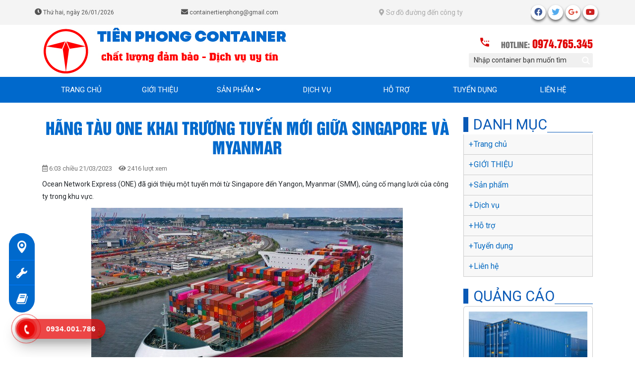

--- FILE ---
content_type: text/html; charset=UTF-8
request_url: https://tienphongcontainer.com/hang-tau-one-khai-truong-tuyen-moi-giua-singapore-va-myanmar/
body_size: 22939
content:
<!DOCTYPE html>
<html lang="vi">

<head>
    <meta name="google-adsense-account" content="ca-pub-2490290438653936">
	<meta charset="UTF-8">
	<meta name="viewport" content="width=device-width, initial-scale=1, shrink-to-fit=no">
	<link rel="profile" href="http://gmpg.org/xfn/11">
	<title>Hãng tàu ONE khai trương tuyến mới giữa Singapore và Myanmar &#8211; Công Ty TNHH Thương Mại Cơ Khí Tiên Phong</title><style id="rocket-critical-css">:root{--blue:#007bff;--indigo:#6610f2;--purple:#6f42c1;--pink:#e83e8c;--red:#dc3545;--orange:#fd7e14;--yellow:#ffc107;--green:#28a745;--teal:#20c997;--cyan:#17a2b8;--white:#fff;--gray:#6c757d;--gray-dark:#343a40;--primary:#007bff;--secondary:#6c757d;--success:#28a745;--info:#17a2b8;--warning:#ffc107;--danger:#dc3545;--light:#f8f9fa;--dark:#343a40;--breakpoint-xs:0;--breakpoint-sm:576px;--breakpoint-md:768px;--breakpoint-lg:992px;--breakpoint-xl:1200px;--font-family-sans-serif:-apple-system,BlinkMacSystemFont,"Segoe UI",Roboto,"Helvetica Neue",Arial,"Noto Sans",sans-serif,"Apple Color Emoji","Segoe UI Emoji","Segoe UI Symbol","Noto Color Emoji";--font-family-monospace:SFMono-Regular,Menlo,Monaco,Consolas,"Liberation Mono","Courier New",monospace}*,::after,::before{box-sizing:border-box}html{font-family:sans-serif;line-height:1.15;-webkit-text-size-adjust:100%}article,aside,header,main,nav,section{display:block}body{margin:0;font-family:-apple-system,BlinkMacSystemFont,"Segoe UI",Roboto,"Helvetica Neue",Arial,"Noto Sans",sans-serif,"Apple Color Emoji","Segoe UI Emoji","Segoe UI Symbol","Noto Color Emoji";font-size:1rem;font-weight:400;line-height:1.5;color:#212529;text-align:left;background-color:#fff}h1,h2,h3{margin-top:0;margin-bottom:.5rem}p{margin-top:0;margin-bottom:1rem}ul{margin-top:0;margin-bottom:1rem}ul ul{margin-bottom:0}a{color:#007bff;text-decoration:none;background-color:transparent}a:not([href]):not([tabindex]){color:inherit;text-decoration:none}img{vertical-align:middle;border-style:none}table{border-collapse:collapse}label{display:inline-block;margin-bottom:.5rem}button{border-radius:0}button,input,textarea{margin:0;font-family:inherit;font-size:inherit;line-height:inherit}button,input{overflow:visible}button{text-transform:none}[type=submit],button{-webkit-appearance:button}[type=submit]::-moz-focus-inner,button::-moz-focus-inner{padding:0;border-style:none}textarea{overflow:auto;resize:vertical}[type=search]{outline-offset:-2px;-webkit-appearance:none}[type=search]::-webkit-search-decoration{-webkit-appearance:none}::-webkit-file-upload-button{font:inherit;-webkit-appearance:button}h1,h2,h3{margin-bottom:.5rem;font-weight:500;line-height:1.2}h1{font-size:2.5rem}h2{font-size:2rem}h3{font-size:1.75rem}.container{width:100%;padding-right:15px;padding-left:15px;margin-right:auto;margin-left:auto}@media (min-width:576px){.container{max-width:540px}}@media (min-width:768px){.container{max-width:720px}}@media (min-width:992px){.container{max-width:960px}}@media (min-width:1200px){.container{max-width:1140px}}.row{display:-ms-flexbox;display:flex;-ms-flex-wrap:wrap;flex-wrap:wrap;margin-right:-15px;margin-left:-15px}.col-lg-10,.col-lg-2,.col-xl-3,.col-xl-9{position:relative;width:100%;padding-right:15px;padding-left:15px}@media (min-width:992px){.col-lg-2{-ms-flex:0 0 16.666667%;flex:0 0 16.666667%;max-width:16.666667%}.col-lg-10{-ms-flex:0 0 83.333333%;flex:0 0 83.333333%;max-width:83.333333%}}@media (min-width:1200px){.col-xl-3{-ms-flex:0 0 25%;flex:0 0 25%;max-width:25%}.col-xl-9{-ms-flex:0 0 75%;flex:0 0 75%;max-width:75%}}.btn{display:inline-block;font-weight:400;color:#212529;text-align:center;vertical-align:middle;background-color:transparent;border:1px solid transparent;padding:.375rem .75rem;font-size:1rem;line-height:1.5;border-radius:.25rem}.btn-primary{color:#fff;background-color:#007bff;border-color:#007bff}.btn-lg{padding:.5rem 1rem;font-size:1.25rem;line-height:1.5;border-radius:.3rem}.clearfix::after{display:block;clear:both;content:""}.d-none{display:none!important}.d-flex{display:-ms-flexbox!important;display:flex!important}@media (min-width:992px){.d-lg-none{display:none!important}}.justify-content-start{-ms-flex-pack:start!important;justify-content:flex-start!important}.justify-content-end{-ms-flex-pack:end!important;justify-content:flex-end!important}.align-items-center{-ms-flex-align:center!important;align-items:center!important}.mr-4{margin-right:1.5rem!important}.text-right{text-align:right!important}:root{--wp-admin-theme-color:#007cba;--wp-admin-theme-color-darker-10:#006ba1;--wp-admin-theme-color-darker-20:#005a87}.wpcf7 form .wpcf7-response-output{margin:2em 0.5em 1em;padding:0.2em 1em;border:2px solid #00a0d2}.wpcf7 form.init .wpcf7-response-output{display:none}#wpd-editor-source-code-wrapper-bg{display:none;position:fixed;top:0;left:0;background-color:rgba(0,0,0,.6);width:100%;z-index:9999999;height:100%}#wpd-editor-source-code-wrapper{display:none;width:50%;height:350px;position:fixed;top:50%;left:50%;transform:translate(-50%,-50%);background-color:#fff;z-index:99999991;justify-content:center;align-items:center;padding:5px;border-radius:5px;text-align:right}#wpd-editor-source-code{height:300px;width:100%;resize:none}#wpd-insert-source-code{padding:3px 40px;margin-top:5px}.fab,.far,.fas{-moz-osx-font-smoothing:grayscale;-webkit-font-smoothing:antialiased;display:inline-block;font-style:normal;font-variant:normal;text-rendering:auto;line-height:1}.fa-eye:before{content:"\f06e"}.fa-chevron-up:before{content:"\f077"}.fa-twitter:before{content:"\f099"}.fa-facebook-f:before{content:"\f09a"}.fa-envelope:before{content:"\f0e0"}.fa-angle-left:before{content:"\f104"}.fa-clock:before{content:"\f017"}@font-face{font-family:"Font Awesome 5 Brands";font-style:normal;font-weight:400;font-display:block;src:url(https://tienphongcontainer.com/wp-content/plugins/wpdiscuz/assets/third-party/font-awesome-5.13.0/webfonts/fa-brands-400.eot);src:url(https://tienphongcontainer.com/wp-content/plugins/wpdiscuz/assets/third-party/font-awesome-5.13.0/webfonts/fa-brands-400.eot?#iefix) format("embedded-opentype"),url(https://tienphongcontainer.com/wp-content/plugins/wpdiscuz/assets/third-party/font-awesome-5.13.0/webfonts/fa-brands-400.woff2) format("woff2"),url(https://tienphongcontainer.com/wp-content/plugins/wpdiscuz/assets/third-party/font-awesome-5.13.0/webfonts/fa-brands-400.woff) format("woff"),url(https://tienphongcontainer.com/wp-content/plugins/wpdiscuz/assets/third-party/font-awesome-5.13.0/webfonts/fa-brands-400.ttf) format("truetype"),url(https://tienphongcontainer.com/wp-content/plugins/wpdiscuz/assets/third-party/font-awesome-5.13.0/webfonts/fa-brands-400.svg#fontawesome) format("svg")}.fab{font-family:"Font Awesome 5 Brands"}@font-face{font-family:"Font Awesome 5 Free";font-style:normal;font-weight:400;font-display:block;src:url(https://tienphongcontainer.com/wp-content/plugins/wpdiscuz/assets/third-party/font-awesome-5.13.0/webfonts/fa-regular-400.eot);src:url(https://tienphongcontainer.com/wp-content/plugins/wpdiscuz/assets/third-party/font-awesome-5.13.0/webfonts/fa-regular-400.eot?#iefix) format("embedded-opentype"),url(https://tienphongcontainer.com/wp-content/plugins/wpdiscuz/assets/third-party/font-awesome-5.13.0/webfonts/fa-regular-400.woff2) format("woff2"),url(https://tienphongcontainer.com/wp-content/plugins/wpdiscuz/assets/third-party/font-awesome-5.13.0/webfonts/fa-regular-400.woff) format("woff"),url(https://tienphongcontainer.com/wp-content/plugins/wpdiscuz/assets/third-party/font-awesome-5.13.0/webfonts/fa-regular-400.ttf) format("truetype"),url(https://tienphongcontainer.com/wp-content/plugins/wpdiscuz/assets/third-party/font-awesome-5.13.0/webfonts/fa-regular-400.svg#fontawesome) format("svg")}.fab,.far{font-weight:400}@font-face{font-family:"Font Awesome 5 Free";font-style:normal;font-weight:900;font-display:block;src:url(https://tienphongcontainer.com/wp-content/plugins/wpdiscuz/assets/third-party/font-awesome-5.13.0/webfonts/fa-solid-900.eot);src:url(https://tienphongcontainer.com/wp-content/plugins/wpdiscuz/assets/third-party/font-awesome-5.13.0/webfonts/fa-solid-900.eot?#iefix) format("embedded-opentype"),url(https://tienphongcontainer.com/wp-content/plugins/wpdiscuz/assets/third-party/font-awesome-5.13.0/webfonts/fa-solid-900.woff2) format("woff2"),url(https://tienphongcontainer.com/wp-content/plugins/wpdiscuz/assets/third-party/font-awesome-5.13.0/webfonts/fa-solid-900.woff) format("woff"),url(https://tienphongcontainer.com/wp-content/plugins/wpdiscuz/assets/third-party/font-awesome-5.13.0/webfonts/fa-solid-900.ttf) format("truetype"),url(https://tienphongcontainer.com/wp-content/plugins/wpdiscuz/assets/third-party/font-awesome-5.13.0/webfonts/fa-solid-900.svg#fontawesome) format("svg")}.far,.fas{font-family:"Font Awesome 5 Free"}.fas{font-weight:900}.lity-hide{display:none}html{font-size:62.5%}body{font-family:"Roboto",Arial,sans-serif;font-size:14px}a{color:#337ab7}a:visited{text-decoration:none}img{max-width:100%;height:auto}.site-title{font-size:0;margin:0}.site-header .header-content{position:relative}.main-navigation ul{padding:0;margin:0}.main-navigation ul.menu li{position:relative;display:block}.main-navigation ul.menu>li{float:left}.main-navigation ul.menu li a{font-size:14px;color:#333333;display:block;white-space:nowrap;padding:8px 20px 8px 8px;font-weight:normal}.main-navigation ul.menu>li>a{font-size:15px;font-weight:bold;padding:0 20px;line-height:40px;height:40px;color:#fff;text-transform:uppercase}.main-navigation ul.menu>li.menu-item-has-children>a:after{content:"\f107";font-family:"Font awesome 5 Free";font-weight:900;margin-left:5px}.main-navigation ul ul{background-color:#fff;border-top:2px solid #337ab7;min-width:210px;left:0;position:absolute;box-shadow:0px 5px 5px rgba(0,0,0,0.3);opacity:0;visibility:hidden;z-index:99999;-webkit-transform:translate3d(0,20px,0);-moz-transform:translate3d(0,20px,0);-ms-transform:translate3d(0,20px,0);-o-transform:translate3d(0,20px,0);transform:translate3d(0,20px,0)}.main-navigation ul ul li a{border-bottom:1px solid #f2f2f2}.main-navigation ul ul li:last-child a{border-bottom:none}.site-header.header-logo-style2 .main-navigation{background:rgb(0,105,204)}h1.entry-title{font-size:22px;font-weight:600;color:#337ab7;margin:5px 0 15px 0}.screen-reader-text{display:none}.btn{font-size:14px;background:#337ab7;color:#fff}.btn-primary{border-color:#337ab7}::-webkit-scrollbar-track{-webkit-box-shadow:inset 0 0 8px rgba(0,0,0,0.3);background-color:#f5f5f5;border-radius:10px}::-webkit-scrollbar{width:8px;background-color:#f5f5f5}::-webkit-scrollbar-thumb{background-color:#807d7d;border-radius:8px}.content-sidebar-wrap:before,.content-sidebar-wrap:after{clear:both;display:table;content:" "}.entry-content:before,.entry-content:after,.site-header:before,.site-header:after,.site-content:before,.site-content:after{content:"";display:table;table-layout:fixed}.entry-content:after,.site-header:after,.site-content:after{clear:both}.widget{margin:0 0 1.5em}.sidebar .widget{margin:0 0 20px 0}.sidebar .widget-title{font-size:15px;color:#fff;font-weight:600;text-transform:uppercase;text-align:center;background:#337ab7;padding:10px 10px;margin:0}.sidebar .widget ul{padding:0}.sidebar .widget_nav_menu>div{border:1px solid #cccccc;border-top:none}.sidebar .widget:not(.widget_slider_products) ul{margin:0}.sidebar .widget:not(.widget_slider_products) ul li{display:block}.sidebar .widget_nav_menu ul li{position:relative;padding:8px 10px}.sidebar .widget_nav_menu ul li a{font-size:14px;font-weight:normal;display:block;color:#333333}.sidebar .widget_nav_menu ul li a:before{content:"";display:inline-block;width:5px;height:5px;background:#337ab7;border-radius:50%;margin-right:5px}.search-form label{width:100%;margin-bottom:0}.search-form input[type="search"],.search-form input[type="submit"]{height:29px;outline:none;border:none}.search-form input[type="search"]{width:100%;background:none;color:#fff;font-weight:normal;padding:4px 39px 4px 10px}.search-form input[type="submit"]{position:absolute;top:0;right:0;z-index:1;background:url(https://tienphongcontainer.com/wp-content/themes/Container/lib/images/btsearch.png) center center no-repeat;text-indent:-9999px;width:29px}.search-form input[type="search"]::-webkit-input-placeholder{color:#fff}.search-form input[type="search"]::-moz-placeholder{color:#fff}.search-form input[type="search"]:-ms-input-placeholder{color:#fff}.search-form input[type="search"]:-moz-placeholder{color:#fff}.site-header .search-form{z-index:9;width:200px;border-radius:3px;background:#fff;overflow:hidden;margin-top:4px;color:#959595;position:relative}.site-header input[type="search"]{color:#333333;background-color:#b8b8b8}.widget_information i{font-size:12px;position:absolute;left:0;top:7px;width:14px;text-align:center}.widget_information li.label-company i{display:none}.widget_social ul{margin:0;padding:0}.widget_social ul li{display:inline-block;margin-right:5px}.widget_social ul li a{display:inline-block;height:30px;width:30px;line-height:30px;color:#333;background:#fff;box-shadow:0 3px 5px #616161;border-radius:50%;font-size:16px;text-align:center}.widget_social .icon_facebook a{color:#3b5999}.widget_social .icon_twitter a{color:#55acee}.widget_social .icon_google a{color:#dd4b39}.widget_social .icon_youtube a{color:#cd201f}.hentry{margin:0 0 1.5em}.single article.post .entry-content{line-height:25px;margin-bottom:20px}.single .entry-content table tr td{padding:8px;line-height:1.42857143}.entry-meta{font-size:13px;margin-bottom:10px}.entry-meta span{color:#747474;display:inline-block;margin-right:10px}.entry-meta span i{color:#747474}@media (min-width:992px){.content-sidebar .site-main{float:right;width:74.5%}.content-sidebar .sidebar{float:left;width:23.5%}.content-sidebar .site-main{float:left}.content-sidebar .sidebar{float:right}}.site-content{padding-top:25px}#mobilenav{position:fixed;height:100%;width:100%;top:0;left:0;z-index:9999999;-webkit-transform:translate(-110%,0px);-moz-transform:translate(-110%,0px);-ms-transform:translate(-110%,0px);-o-transform:translate(-110%,0px);transform:translate(-110%,0px)}.mobilenav__inner{background:#1e1e1e;max-width:84%;position:relative;height:100%}.mobilenav__inner .menu_close{position:absolute;top:0;right:-20%;background:rgba(0,0,0,0.4);padding:10px;width:20%;height:100%}.mobilenav__inner .menu_close i{font-size:18px;top:50%;left:0;border-radius:0 40px 40px 0;padding:10px;position:absolute;background:#1e1e1e;border-left:1px solid #000000;color:#fff;transform:translateY(-50%)}.toplg{padding:50px 15px 40px 15px;text-align:center}#mobilenav h3{color:#f2f2f2;font-size:28px}#mobilenav .mobile-menu{margin:0;padding:0}#mobilenav .mobilenav__inner>div:not(.toplg){overflow-y:auto;height:calc(100% - 128px)}#mobilenav li{display:block;position:relative;overflow:auto}#mobilenav li a{color:#fff;position:relative;display:block;margin:0;padding:10px 15px;font-size:14px;border-bottom:solid 1px #161b1f;border-top:solid 1px #4b4e50}#mobilenav ul.mobile-menu>li>a{background:#262d33}#mobilenav ul ul.sub-menu{background:#363f48}#mobilenav ul.sub-menu{display:none;list-style:none;margin:0;padding:0}#showmenu{position:absolute;top:10px;right:0;z-index:5}.hamburger{display:inline-block;width:30px;height:30px;font:inherit;color:inherit;text-transform:none;background-color:transparent;border:0;margin:0;overflow:visible}.hamburger-box{width:30px;height:24px;display:inline-block;position:relative}.hamburger-inner{display:block;top:50%;margin-top:-2px}.hamburger-inner,.hamburger-inner::after,.hamburger-inner::before{width:30px;height:3px;background-color:#fff;border-radius:2px;position:absolute}.hamburger-inner::after,.hamburger-inner::before{content:"";display:block}.hamburger-inner::before{top:-10px}.hamburger-inner::after{bottom:-10px}.hamburger--collapse .hamburger-inner::after{top:-20px}.hamburger--collapse .hamburger-inner{top:auto;bottom:0}.site-header:not(.header-banner) .hamburger-inner,.site-header:not(.header-banner) .hamburger-inner::after,.site-header:not(.header-banner) .hamburger-inner::before{background-color:#337ab7}.site-footer a{color:#fff}@media (max-width:991.98px){#site-navigation{display:none}}.wrap-header{height:100%}#social-2{margin-bottom:0}.main-navigation ul.menu>li{float:unset!important}#primary-menu{display:flex;justify-content:space-between}.main-navigation ul.menu>li>a{padding:0!important;width:100%;text-align:center;height:52px!important;line-height:52px!important}.main-navigation ul.menu>li{width:calc(100% / 7)}.btn-primary{color:#fff;background-color:#034e91;border-color:#034e91}#back-top{position:fixed;bottom:20px;right:20px;z-index:200;display:none}.btn-lg{padding:10px 16px;font-size:18px;line-height:1.3333333;border-radius:6px}#back-top{bottom:90px!important}@font-face{font-family:'UTM HelvetIns';src:url(https://tienphongcontainer.com/wp-content/themes/Container/lib/webfonts/UTMHelvetIns/UTMHelvetIns.eot);src:url(https://tienphongcontainer.com/wp-content/themes/Container/lib/webfonts/UTMHelvetIns/UTMHelvetIns.eot?#iefix) format('embedded-opentype'),url(https://tienphongcontainer.com/wp-content/themes/Container/lib/webfonts/UTMHelvetIns/UTMHelvetIns.woff) format('woff'),url(https://tienphongcontainer.com/wp-content/themes/Container/lib/webfonts/UTMHelvetIns/UTMHelvetIns.ttf) format('truetype');font-weight:normal;font-style:normal;font-display:swap}.container{max-width:1200px!important}.top-header{height:50px;line-height:50px;background-color:#f4f4f4;color:#545454}.single h1.entry-title{font-size:33px;color:#0069cc;font-family:"UTM HelvetIns";box-sizing:border-box;position:relative;text-transform:uppercase;text-align:center;margin-top:5px;text-align:center;font-weight:normal}.menu-hotline{color:#e00000;font-size:22px;font-family:"UTM HelvetIns",sans-serif}.icon-hotline{background:url("https://tienphongcontainer.com/wp-content/themes/Container/lib/images/dienthoai_18.png") no-repeat left center;width:24px;height:24px;display:inline-block;margin-right:20px}.site-header .search-form{margin-left:auto}.widget.widget_media_image a img{width:100%}.container-fix{max-width:1690px!important}.site-header input[type="search"]{background-color:#f0f0f0!important;color:#959595;font-size:14px;width:100%}.site-header .search-form{width:250px}.map-com a{color:#ababab;margin-right:122px}.top-right{margin-left:auto}.top-left .wrap-header .header-item{color:#545454;font-size:12px}.top-left .wrap-header .header-item i{color:#545454;font-size:14px}.top-left .wrap-header .header-item.mr-4{margin-right:135px!important}.menu-hotline span{color:#707070;font-size:16px}.main-navigation ul ul{background-color:#0069cc}.main-navigation ul.menu ul.sub-menu li a{color:#000!important;border-bottom:none}.widget{overflow:hidden}.sidebar .widget-title{font-size:29px;color:#0959b6;line-height:39px;text-align:left;position:relative;margin:0px;box-sizing:border-box;display:inline-block;background-color:white;position:relative;padding:0;padding-left:20px;font-weight:normal}.sidebar .widget-title::before{position:absolute;content:"";bottom:5px;left:0px;width:10px;height:30px;background:#0959b6}#menu-danh-muc{background:#fff;border:1px solid #ccc;margin:0px;padding:0px}.sidebar .widget_nav_menu ul li a:before{background-color:transparent;content:"+"}.sidebar .widget_nav_menu ul li a{color:#086bc1!important;font-size:16px}.sidebar .widget_nav_menu ul.menu>li{background-color:#f8f8f8}#media_image-2,#media_image-3,#media_image-4{margin-bottom:0!important}#media_image-2 img,#media_image-3 img,#media_image-4 img{padding:10px}#media_image-2 img{border-top-right-radius:6px;border-top-left-radius:6px;border-top:1px solid #ccc;border-left:1px solid #ccc;border-right:1px solid #ccc}#media_image-3 img{border-left:1px solid #ccc;border-right:1px solid #ccc}#media_image-4 img{border-bottom-right-radius:6px;border-bottom-left-radius:6px;border-bottom:1px solid #ccc;border-left:1px solid #ccc;border-right:1px solid #ccc}#media_image-4{margin-bottom:10px!important}.main-navigation ul.menu>li>a{font-weight:normal!important}#floating-bar{width:52px;position:fixed;left:18px;bottom:0px;padding:0;background:#0069CC;transform:translate(0,-50%);-webkit-transform:translate(0,-50%);-moz-transform:translate(0,-50%);-o-transform:translate(0,-50%);z-index:999;list-style:none;-webkit-border-radius:26px;-moz-border-radius:26px;border-radius:26px;opacity:1;-ms-filter:"progid:DXImageTransform.Microsoft.Alpha(Opacity=100)";filter:alpha(opacity=100)}#floating-bar li{list-style:none;width:100%;height:50px;border-bottom:1px solid #007bff;border-right:1px solid #0069CC;border-left:1px solid #0069CC;position:relative}#floating-bar li.first{border-top:1px solid #0069CC;height:55px;-webkit-border-top-left-radius:26px;-moz-border-top-left-radius:26px;-ms-border-top-left-radius:26px;-o-border-top-left-radius:26px;border-top-left-radius:26px;-webkit-border-top-right-radius:26px;-moz-border-top-right-radius:26px;-ms-border-top-right-radius:26px;-o-border-top-right-radius:26px;border-top-right-radius:26px}#floating-bar li.last{height:55px;border:none;-webkit-border-bottom-left-radius:26px;-moz-border-bottom-left-radius:26px;-ms-border-bottom-left-radius:26px;-o-border-bottom-left-radius:26px;border-bottom-left-radius:26px;-webkit-border-bottom-right-radius:26px;-moz-border-bottom-right-radius:26px;-ms-border-bottom-right-radius:26px;-o-border-bottom-right-radius:26px;border-bottom-right-radius:26px}#floating-bar li img{position:absolute;top:0;right:0;bottom:0;left:0;margin:auto}#floating-bar li .desc{width:225px;height:52px;position:absolute;top:0;left:calc(100% + 4px);background:url("https://tienphongcontainer.com/wp-content/uploads/2020/09/fl-desc-bg-e1598967653454.png") no-repeat 0 0;z-index:999;display:none;font-size:13px;color:#000;padding-left:21px}#floating-bar li .desc table,#floating-bar li .desc tr,#floating-bar li .desc td{width:100%;height:100%;vertical-align:middle;text-align:center}.desc a{color:#333}.mega-hotline{position:fixed!important;width:200px!important;bottom:250px!important;left:0;z-index:999999999}.mega-hotline a{font-size:13px!important;line-height:25px!important;color:#333!important;font-weight:bold!important;text-transform:uppercase!important}.mega-hotline img{width:150px}@media (max-width:1440px){.container-fix{max-width:1140px!important}.container{max-width:1140px!important}}@media (max-width:576px){.top-header{display:none}.header-content .logo{padding:10px 0}.header-content .logo img{width:90%}#showmenu{top:30px}.menu-hotline{text-align:center;margin-bottom:10px}.site-header .search-form{margin-bottom:10px;width:100%}}</style><link rel="preload" href="https://tienphongcontainer.com/wp-content/cache/min/1/3499858c92adb1ba8d89062fc778fceb.css" as="style" onload="this.onload=null;this.rel='stylesheet'" data-minify="1" />
<meta name='robots' content='max-image-preview:large' />
	<style>img:is([sizes="auto" i], [sizes^="auto," i]) { contain-intrinsic-size: 3000px 1500px }</style>
	<link rel='dns-prefetch' href='//www.googletagmanager.com' />
<link rel='dns-prefetch' href='//pagead2.googlesyndication.com' />
<link rel="alternate" type="application/rss+xml" title="Dòng thông tin Công Ty TNHH Thương Mại Cơ Khí Tiên Phong &raquo;" href="https://tienphongcontainer.com/feed/" />
<link rel="alternate" type="application/rss+xml" title="Công Ty TNHH Thương Mại Cơ Khí Tiên Phong &raquo; Dòng bình luận" href="https://tienphongcontainer.com/comments/feed/" />
<link rel="alternate" type="application/rss+xml" title="Công Ty TNHH Thương Mại Cơ Khí Tiên Phong &raquo; Hãng tàu ONE khai trương tuyến mới giữa Singapore và Myanmar Dòng bình luận" href="https://tienphongcontainer.com/hang-tau-one-khai-truong-tuyen-moi-giua-singapore-va-myanmar/feed/" />




<style id='wp-emoji-styles-inline-css' type='text/css'>

	img.wp-smiley, img.emoji {
		display: inline !important;
		border: none !important;
		box-shadow: none !important;
		height: 1em !important;
		width: 1em !important;
		margin: 0 0.07em !important;
		vertical-align: -0.1em !important;
		background: none !important;
		padding: 0 !important;
	}
</style>

<style id='classic-theme-styles-inline-css' type='text/css'>
/*! This file is auto-generated */
.wp-block-button__link{color:#fff;background-color:#32373c;border-radius:9999px;box-shadow:none;text-decoration:none;padding:calc(.667em + 2px) calc(1.333em + 2px);font-size:1.125em}.wp-block-file__button{background:#32373c;color:#fff;text-decoration:none}
</style>
<style id='global-styles-inline-css' type='text/css'>
:root{--wp--preset--aspect-ratio--square: 1;--wp--preset--aspect-ratio--4-3: 4/3;--wp--preset--aspect-ratio--3-4: 3/4;--wp--preset--aspect-ratio--3-2: 3/2;--wp--preset--aspect-ratio--2-3: 2/3;--wp--preset--aspect-ratio--16-9: 16/9;--wp--preset--aspect-ratio--9-16: 9/16;--wp--preset--color--black: #000000;--wp--preset--color--cyan-bluish-gray: #abb8c3;--wp--preset--color--white: #ffffff;--wp--preset--color--pale-pink: #f78da7;--wp--preset--color--vivid-red: #cf2e2e;--wp--preset--color--luminous-vivid-orange: #ff6900;--wp--preset--color--luminous-vivid-amber: #fcb900;--wp--preset--color--light-green-cyan: #7bdcb5;--wp--preset--color--vivid-green-cyan: #00d084;--wp--preset--color--pale-cyan-blue: #8ed1fc;--wp--preset--color--vivid-cyan-blue: #0693e3;--wp--preset--color--vivid-purple: #9b51e0;--wp--preset--gradient--vivid-cyan-blue-to-vivid-purple: linear-gradient(135deg,rgba(6,147,227,1) 0%,rgb(155,81,224) 100%);--wp--preset--gradient--light-green-cyan-to-vivid-green-cyan: linear-gradient(135deg,rgb(122,220,180) 0%,rgb(0,208,130) 100%);--wp--preset--gradient--luminous-vivid-amber-to-luminous-vivid-orange: linear-gradient(135deg,rgba(252,185,0,1) 0%,rgba(255,105,0,1) 100%);--wp--preset--gradient--luminous-vivid-orange-to-vivid-red: linear-gradient(135deg,rgba(255,105,0,1) 0%,rgb(207,46,46) 100%);--wp--preset--gradient--very-light-gray-to-cyan-bluish-gray: linear-gradient(135deg,rgb(238,238,238) 0%,rgb(169,184,195) 100%);--wp--preset--gradient--cool-to-warm-spectrum: linear-gradient(135deg,rgb(74,234,220) 0%,rgb(151,120,209) 20%,rgb(207,42,186) 40%,rgb(238,44,130) 60%,rgb(251,105,98) 80%,rgb(254,248,76) 100%);--wp--preset--gradient--blush-light-purple: linear-gradient(135deg,rgb(255,206,236) 0%,rgb(152,150,240) 100%);--wp--preset--gradient--blush-bordeaux: linear-gradient(135deg,rgb(254,205,165) 0%,rgb(254,45,45) 50%,rgb(107,0,62) 100%);--wp--preset--gradient--luminous-dusk: linear-gradient(135deg,rgb(255,203,112) 0%,rgb(199,81,192) 50%,rgb(65,88,208) 100%);--wp--preset--gradient--pale-ocean: linear-gradient(135deg,rgb(255,245,203) 0%,rgb(182,227,212) 50%,rgb(51,167,181) 100%);--wp--preset--gradient--electric-grass: linear-gradient(135deg,rgb(202,248,128) 0%,rgb(113,206,126) 100%);--wp--preset--gradient--midnight: linear-gradient(135deg,rgb(2,3,129) 0%,rgb(40,116,252) 100%);--wp--preset--font-size--small: 13px;--wp--preset--font-size--medium: 20px;--wp--preset--font-size--large: 36px;--wp--preset--font-size--x-large: 42px;--wp--preset--spacing--20: 0.44rem;--wp--preset--spacing--30: 0.67rem;--wp--preset--spacing--40: 1rem;--wp--preset--spacing--50: 1.5rem;--wp--preset--spacing--60: 2.25rem;--wp--preset--spacing--70: 3.38rem;--wp--preset--spacing--80: 5.06rem;--wp--preset--shadow--natural: 6px 6px 9px rgba(0, 0, 0, 0.2);--wp--preset--shadow--deep: 12px 12px 50px rgba(0, 0, 0, 0.4);--wp--preset--shadow--sharp: 6px 6px 0px rgba(0, 0, 0, 0.2);--wp--preset--shadow--outlined: 6px 6px 0px -3px rgba(255, 255, 255, 1), 6px 6px rgba(0, 0, 0, 1);--wp--preset--shadow--crisp: 6px 6px 0px rgba(0, 0, 0, 1);}:where(.is-layout-flex){gap: 0.5em;}:where(.is-layout-grid){gap: 0.5em;}body .is-layout-flex{display: flex;}.is-layout-flex{flex-wrap: wrap;align-items: center;}.is-layout-flex > :is(*, div){margin: 0;}body .is-layout-grid{display: grid;}.is-layout-grid > :is(*, div){margin: 0;}:where(.wp-block-columns.is-layout-flex){gap: 2em;}:where(.wp-block-columns.is-layout-grid){gap: 2em;}:where(.wp-block-post-template.is-layout-flex){gap: 1.25em;}:where(.wp-block-post-template.is-layout-grid){gap: 1.25em;}.has-black-color{color: var(--wp--preset--color--black) !important;}.has-cyan-bluish-gray-color{color: var(--wp--preset--color--cyan-bluish-gray) !important;}.has-white-color{color: var(--wp--preset--color--white) !important;}.has-pale-pink-color{color: var(--wp--preset--color--pale-pink) !important;}.has-vivid-red-color{color: var(--wp--preset--color--vivid-red) !important;}.has-luminous-vivid-orange-color{color: var(--wp--preset--color--luminous-vivid-orange) !important;}.has-luminous-vivid-amber-color{color: var(--wp--preset--color--luminous-vivid-amber) !important;}.has-light-green-cyan-color{color: var(--wp--preset--color--light-green-cyan) !important;}.has-vivid-green-cyan-color{color: var(--wp--preset--color--vivid-green-cyan) !important;}.has-pale-cyan-blue-color{color: var(--wp--preset--color--pale-cyan-blue) !important;}.has-vivid-cyan-blue-color{color: var(--wp--preset--color--vivid-cyan-blue) !important;}.has-vivid-purple-color{color: var(--wp--preset--color--vivid-purple) !important;}.has-black-background-color{background-color: var(--wp--preset--color--black) !important;}.has-cyan-bluish-gray-background-color{background-color: var(--wp--preset--color--cyan-bluish-gray) !important;}.has-white-background-color{background-color: var(--wp--preset--color--white) !important;}.has-pale-pink-background-color{background-color: var(--wp--preset--color--pale-pink) !important;}.has-vivid-red-background-color{background-color: var(--wp--preset--color--vivid-red) !important;}.has-luminous-vivid-orange-background-color{background-color: var(--wp--preset--color--luminous-vivid-orange) !important;}.has-luminous-vivid-amber-background-color{background-color: var(--wp--preset--color--luminous-vivid-amber) !important;}.has-light-green-cyan-background-color{background-color: var(--wp--preset--color--light-green-cyan) !important;}.has-vivid-green-cyan-background-color{background-color: var(--wp--preset--color--vivid-green-cyan) !important;}.has-pale-cyan-blue-background-color{background-color: var(--wp--preset--color--pale-cyan-blue) !important;}.has-vivid-cyan-blue-background-color{background-color: var(--wp--preset--color--vivid-cyan-blue) !important;}.has-vivid-purple-background-color{background-color: var(--wp--preset--color--vivid-purple) !important;}.has-black-border-color{border-color: var(--wp--preset--color--black) !important;}.has-cyan-bluish-gray-border-color{border-color: var(--wp--preset--color--cyan-bluish-gray) !important;}.has-white-border-color{border-color: var(--wp--preset--color--white) !important;}.has-pale-pink-border-color{border-color: var(--wp--preset--color--pale-pink) !important;}.has-vivid-red-border-color{border-color: var(--wp--preset--color--vivid-red) !important;}.has-luminous-vivid-orange-border-color{border-color: var(--wp--preset--color--luminous-vivid-orange) !important;}.has-luminous-vivid-amber-border-color{border-color: var(--wp--preset--color--luminous-vivid-amber) !important;}.has-light-green-cyan-border-color{border-color: var(--wp--preset--color--light-green-cyan) !important;}.has-vivid-green-cyan-border-color{border-color: var(--wp--preset--color--vivid-green-cyan) !important;}.has-pale-cyan-blue-border-color{border-color: var(--wp--preset--color--pale-cyan-blue) !important;}.has-vivid-cyan-blue-border-color{border-color: var(--wp--preset--color--vivid-cyan-blue) !important;}.has-vivid-purple-border-color{border-color: var(--wp--preset--color--vivid-purple) !important;}.has-vivid-cyan-blue-to-vivid-purple-gradient-background{background: var(--wp--preset--gradient--vivid-cyan-blue-to-vivid-purple) !important;}.has-light-green-cyan-to-vivid-green-cyan-gradient-background{background: var(--wp--preset--gradient--light-green-cyan-to-vivid-green-cyan) !important;}.has-luminous-vivid-amber-to-luminous-vivid-orange-gradient-background{background: var(--wp--preset--gradient--luminous-vivid-amber-to-luminous-vivid-orange) !important;}.has-luminous-vivid-orange-to-vivid-red-gradient-background{background: var(--wp--preset--gradient--luminous-vivid-orange-to-vivid-red) !important;}.has-very-light-gray-to-cyan-bluish-gray-gradient-background{background: var(--wp--preset--gradient--very-light-gray-to-cyan-bluish-gray) !important;}.has-cool-to-warm-spectrum-gradient-background{background: var(--wp--preset--gradient--cool-to-warm-spectrum) !important;}.has-blush-light-purple-gradient-background{background: var(--wp--preset--gradient--blush-light-purple) !important;}.has-blush-bordeaux-gradient-background{background: var(--wp--preset--gradient--blush-bordeaux) !important;}.has-luminous-dusk-gradient-background{background: var(--wp--preset--gradient--luminous-dusk) !important;}.has-pale-ocean-gradient-background{background: var(--wp--preset--gradient--pale-ocean) !important;}.has-electric-grass-gradient-background{background: var(--wp--preset--gradient--electric-grass) !important;}.has-midnight-gradient-background{background: var(--wp--preset--gradient--midnight) !important;}.has-small-font-size{font-size: var(--wp--preset--font-size--small) !important;}.has-medium-font-size{font-size: var(--wp--preset--font-size--medium) !important;}.has-large-font-size{font-size: var(--wp--preset--font-size--large) !important;}.has-x-large-font-size{font-size: var(--wp--preset--font-size--x-large) !important;}
:where(.wp-block-post-template.is-layout-flex){gap: 1.25em;}:where(.wp-block-post-template.is-layout-grid){gap: 1.25em;}
:where(.wp-block-columns.is-layout-flex){gap: 2em;}:where(.wp-block-columns.is-layout-grid){gap: 2em;}
:root :where(.wp-block-pullquote){font-size: 1.5em;line-height: 1.6;}
</style>







<style id='wpdiscuz-frontend-css-inline-css' type='text/css'>
 #wpdcom .wpd-blog-administrator .wpd-comment-label{color:#ffffff;background-color:#00B38F;border:none}#wpdcom .wpd-blog-administrator .wpd-comment-author, #wpdcom .wpd-blog-administrator .wpd-comment-author a{color:#00B38F}#wpdcom.wpd-layout-1 .wpd-comment .wpd-blog-administrator .wpd-avatar img{border-color:#00B38F}#wpdcom.wpd-layout-2 .wpd-comment.wpd-reply .wpd-comment-wrap.wpd-blog-administrator{border-left:3px solid #00B38F}#wpdcom.wpd-layout-2 .wpd-comment .wpd-blog-administrator .wpd-avatar img{border-bottom-color:#00B38F}#wpdcom.wpd-layout-3 .wpd-blog-administrator .wpd-comment-subheader{border-top:1px dashed #00B38F}#wpdcom.wpd-layout-3 .wpd-reply .wpd-blog-administrator .wpd-comment-right{border-left:1px solid #00B38F}#wpdcom .wpd-blog-editor .wpd-comment-label{color:#ffffff;background-color:#00B38F;border:none}#wpdcom .wpd-blog-editor .wpd-comment-author, #wpdcom .wpd-blog-editor .wpd-comment-author a{color:#00B38F}#wpdcom.wpd-layout-1 .wpd-comment .wpd-blog-editor .wpd-avatar img{border-color:#00B38F}#wpdcom.wpd-layout-2 .wpd-comment.wpd-reply .wpd-comment-wrap.wpd-blog-editor{border-left:3px solid #00B38F}#wpdcom.wpd-layout-2 .wpd-comment .wpd-blog-editor .wpd-avatar img{border-bottom-color:#00B38F}#wpdcom.wpd-layout-3 .wpd-blog-editor .wpd-comment-subheader{border-top:1px dashed #00B38F}#wpdcom.wpd-layout-3 .wpd-reply .wpd-blog-editor .wpd-comment-right{border-left:1px solid #00B38F}#wpdcom .wpd-blog-author .wpd-comment-label{color:#ffffff;background-color:#00B38F;border:none}#wpdcom .wpd-blog-author .wpd-comment-author, #wpdcom .wpd-blog-author .wpd-comment-author a{color:#00B38F}#wpdcom.wpd-layout-1 .wpd-comment .wpd-blog-author .wpd-avatar img{border-color:#00B38F}#wpdcom.wpd-layout-2 .wpd-comment .wpd-blog-author .wpd-avatar img{border-bottom-color:#00B38F}#wpdcom.wpd-layout-3 .wpd-blog-author .wpd-comment-subheader{border-top:1px dashed #00B38F}#wpdcom.wpd-layout-3 .wpd-reply .wpd-blog-author .wpd-comment-right{border-left:1px solid #00B38F}#wpdcom .wpd-blog-contributor .wpd-comment-label{color:#ffffff;background-color:#00B38F;border:none}#wpdcom .wpd-blog-contributor .wpd-comment-author, #wpdcom .wpd-blog-contributor .wpd-comment-author a{color:#00B38F}#wpdcom.wpd-layout-1 .wpd-comment .wpd-blog-contributor .wpd-avatar img{border-color:#00B38F}#wpdcom.wpd-layout-2 .wpd-comment .wpd-blog-contributor .wpd-avatar img{border-bottom-color:#00B38F}#wpdcom.wpd-layout-3 .wpd-blog-contributor .wpd-comment-subheader{border-top:1px dashed #00B38F}#wpdcom.wpd-layout-3 .wpd-reply .wpd-blog-contributor .wpd-comment-right{border-left:1px solid #00B38F}#wpdcom .wpd-blog-subscriber .wpd-comment-label{color:#ffffff;background-color:#00B38F;border:none}#wpdcom .wpd-blog-subscriber .wpd-comment-author, #wpdcom .wpd-blog-subscriber .wpd-comment-author a{color:#00B38F}#wpdcom.wpd-layout-2 .wpd-comment .wpd-blog-subscriber .wpd-avatar img{border-bottom-color:#00B38F}#wpdcom.wpd-layout-3 .wpd-blog-subscriber .wpd-comment-subheader{border-top:1px dashed #00B38F}#wpdcom .wpd-blog-post_author .wpd-comment-label{color:#ffffff;background-color:#00B38F;border:none}#wpdcom .wpd-blog-post_author .wpd-comment-author, #wpdcom .wpd-blog-post_author .wpd-comment-author a{color:#00B38F}#wpdcom .wpd-blog-post_author .wpd-avatar img{border-color:#00B38F}#wpdcom.wpd-layout-1 .wpd-comment .wpd-blog-post_author .wpd-avatar img{border-color:#00B38F}#wpdcom.wpd-layout-2 .wpd-comment.wpd-reply .wpd-comment-wrap.wpd-blog-post_author{border-left:3px solid #00B38F}#wpdcom.wpd-layout-2 .wpd-comment .wpd-blog-post_author .wpd-avatar img{border-bottom-color:#00B38F}#wpdcom.wpd-layout-3 .wpd-blog-post_author .wpd-comment-subheader{border-top:1px dashed #00B38F}#wpdcom.wpd-layout-3 .wpd-reply .wpd-blog-post_author .wpd-comment-right{border-left:1px solid #00B38F}#wpdcom .wpd-blog-guest .wpd-comment-label{color:#ffffff;background-color:#00B38F;border:none}#wpdcom .wpd-blog-guest .wpd-comment-author, #wpdcom .wpd-blog-guest .wpd-comment-author a{color:#00B38F}#wpdcom.wpd-layout-3 .wpd-blog-guest .wpd-comment-subheader{border-top:1px dashed #00B38F}#comments, #respond, .comments-area, #wpdcom{}#wpdcom .ql-editor > *{color:#777777}#wpdcom .ql-editor::before{}#wpdcom .ql-toolbar{border:1px solid #DDDDDD;border-top:none}#wpdcom .ql-container{border:1px solid #DDDDDD;border-bottom:none}#wpdcom .wpd-form-row .wpdiscuz-item input[type="text"], #wpdcom .wpd-form-row .wpdiscuz-item input[type="email"], #wpdcom .wpd-form-row .wpdiscuz-item input[type="url"], #wpdcom .wpd-form-row .wpdiscuz-item input[type="color"], #wpdcom .wpd-form-row .wpdiscuz-item input[type="date"], #wpdcom .wpd-form-row .wpdiscuz-item input[type="datetime"], #wpdcom .wpd-form-row .wpdiscuz-item input[type="datetime-local"], #wpdcom .wpd-form-row .wpdiscuz-item input[type="month"], #wpdcom .wpd-form-row .wpdiscuz-item input[type="number"], #wpdcom .wpd-form-row .wpdiscuz-item input[type="time"], #wpdcom textarea, #wpdcom select{border:1px solid #DDDDDD;color:#777777}#wpdcom .wpd-form-row .wpdiscuz-item textarea{border:1px solid #DDDDDD}#wpdcom input::placeholder, #wpdcom textarea::placeholder, #wpdcom input::-moz-placeholder, #wpdcom textarea::-webkit-input-placeholder{}#wpdcom .wpd-comment-text{color:#777777}#wpdcom .wpd-thread-head .wpd-thread-info{border-bottom:2px solid #00B38F}#wpdcom .wpd-thread-head .wpd-thread-info.wpd-reviews-tab svg{fill:#00B38F}#wpdcom .wpd-thread-head .wpdiscuz-user-settings{border-bottom:2px solid #00B38F}#wpdcom .wpd-thread-head .wpdiscuz-user-settings:hover{color:#00B38F}#wpdcom .wpd-comment .wpd-follow-link:hover{color:#00B38F}#wpdcom .wpd-comment-status .wpd-sticky{color:#00B38F}#wpdcom .wpd-thread-filter .wpdf-active{color:#00B38F;border-bottom-color:#00B38F}#wpdcom .wpd-comment-info-bar{border:1px dashed #33c3a6;background:#e6f8f4}#wpdcom .wpd-comment-info-bar .wpd-current-view i{color:#00B38F}#wpdcom .wpd-filter-view-all:hover{background:#00B38F}#wpdcom .wpdiscuz-item .wpdiscuz-rating > label{color:#DDDDDD}#wpdcom .wpdiscuz-item .wpdiscuz-rating:not(:checked) > label:hover, .wpdiscuz-rating:not(:checked) > label:hover ~ label{}#wpdcom .wpdiscuz-item .wpdiscuz-rating > input ~ label:hover, #wpdcom .wpdiscuz-item .wpdiscuz-rating > input:not(:checked) ~ label:hover ~ label, #wpdcom .wpdiscuz-item .wpdiscuz-rating > input:not(:checked) ~ label:hover ~ label{color:#FFED85}#wpdcom .wpdiscuz-item .wpdiscuz-rating > input:checked ~ label:hover, #wpdcom .wpdiscuz-item .wpdiscuz-rating > input:checked ~ label:hover, #wpdcom .wpdiscuz-item .wpdiscuz-rating > label:hover ~ input:checked ~ label, #wpdcom .wpdiscuz-item .wpdiscuz-rating > input:checked + label:hover ~ label, #wpdcom .wpdiscuz-item .wpdiscuz-rating > input:checked ~ label:hover ~ label, .wpd-custom-field .wcf-active-star, #wpdcom .wpdiscuz-item .wpdiscuz-rating > input:checked ~ label{color:#FFD700}#wpd-post-rating .wpd-rating-wrap .wpd-rating-stars svg .wpd-star{fill:#DDDDDD}#wpd-post-rating .wpd-rating-wrap .wpd-rating-stars svg .wpd-active{fill:#FFD700}#wpd-post-rating .wpd-rating-wrap .wpd-rate-starts svg .wpd-star{fill:#DDDDDD}#wpd-post-rating .wpd-rating-wrap .wpd-rate-starts:hover svg .wpd-star{fill:#FFED85}#wpd-post-rating.wpd-not-rated .wpd-rating-wrap .wpd-rate-starts svg:hover ~ svg .wpd-star{fill:#DDDDDD}.wpdiscuz-post-rating-wrap .wpd-rating .wpd-rating-wrap .wpd-rating-stars svg .wpd-star{fill:#DDDDDD}.wpdiscuz-post-rating-wrap .wpd-rating .wpd-rating-wrap .wpd-rating-stars svg .wpd-active{fill:#FFD700}#wpdcom .wpd-comment .wpd-follow-active{color:#ff7a00}#wpdcom .page-numbers{color:#555;border:#555 1px solid}#wpdcom span.current{background:#555}#wpdcom.wpd-layout-1 .wpd-new-loaded-comment > .wpd-comment-wrap > .wpd-comment-right{background:#FFFAD6}#wpdcom.wpd-layout-2 .wpd-new-loaded-comment.wpd-comment > .wpd-comment-wrap > .wpd-comment-right{background:#FFFAD6}#wpdcom.wpd-layout-2 .wpd-new-loaded-comment.wpd-comment.wpd-reply > .wpd-comment-wrap > .wpd-comment-right{background:transparent}#wpdcom.wpd-layout-2 .wpd-new-loaded-comment.wpd-comment.wpd-reply > .wpd-comment-wrap{background:#FFFAD6}#wpdcom.wpd-layout-3 .wpd-new-loaded-comment.wpd-comment > .wpd-comment-wrap > .wpd-comment-right{background:#FFFAD6}#wpdcom .wpd-follow:hover i, #wpdcom .wpd-unfollow:hover i, #wpdcom .wpd-comment .wpd-follow-active:hover i{color:#00B38F}#wpdcom .wpdiscuz-readmore{cursor:pointer;color:#00B38F}.wpd-custom-field .wcf-pasiv-star, #wpcomm .wpdiscuz-item .wpdiscuz-rating > label{color:#DDDDDD}.wpd-wrapper .wpd-list-item.wpd-active{border-top:3px solid #00B38F}#wpdcom.wpd-layout-2 .wpd-comment.wpd-reply.wpd-unapproved-comment .wpd-comment-wrap{border-left:3px solid #FFFAD6}#wpdcom.wpd-layout-3 .wpd-comment.wpd-reply.wpd-unapproved-comment .wpd-comment-right{border-left:1px solid #FFFAD6}#wpdcom .wpd-prim-button{background-color:#07B290;color:#FFFFFF}#wpdcom .wpd_label__check i.wpdicon-on{color:#07B290;border:1px solid #83d9c8}#wpd-bubble-wrapper #wpd-bubble-all-comments-count{color:#1DB99A}#wpd-bubble-wrapper > div{background-color:#1DB99A}#wpd-bubble-wrapper > #wpd-bubble #wpd-bubble-add-message{background-color:#1DB99A}#wpd-bubble-wrapper > #wpd-bubble #wpd-bubble-add-message::before{border-left-color:#1DB99A;border-right-color:#1DB99A}#wpd-bubble-wrapper.wpd-right-corner > #wpd-bubble #wpd-bubble-add-message::before{border-left-color:#1DB99A;border-right-color:#1DB99A}.wpd-inline-icon-wrapper path.wpd-inline-icon-first{fill:#1DB99A}.wpd-inline-icon-count{background-color:#1DB99A}.wpd-inline-icon-count::before{border-right-color:#1DB99A}.wpd-inline-form-wrapper::before{border-bottom-color:#1DB99A}.wpd-inline-form-question{background-color:#1DB99A}.wpd-inline-form{background-color:#1DB99A}.wpd-last-inline-comments-wrapper{border-color:#1DB99A}.wpd-last-inline-comments-wrapper::before{border-bottom-color:#1DB99A}.wpd-last-inline-comments-wrapper .wpd-view-all-inline-comments{background:#1DB99A}.wpd-last-inline-comments-wrapper .wpd-view-all-inline-comments:hover,.wpd-last-inline-comments-wrapper .wpd-view-all-inline-comments:active,.wpd-last-inline-comments-wrapper .wpd-view-all-inline-comments:focus{background-color:#1DB99A}#wpdcom .ql-snow .ql-tooltip[data-mode="link"]::before{content:"Nhập link:"}#wpdcom .ql-snow .ql-tooltip.ql-editing a.ql-action::after{content:"Lưu"}.comments-area{width:auto}
</style>


<style id='rocket-lazyload-inline-css' type='text/css'>
.rll-youtube-player{position:relative;padding-bottom:56.23%;height:0;overflow:hidden;max-width:100%;}.rll-youtube-player iframe{position:absolute;top:0;left:0;width:100%;height:100%;z-index:100;background:0 0}.rll-youtube-player img{bottom:0;display:block;left:0;margin:auto;max-width:100%;width:100%;position:absolute;right:0;top:0;border:none;height:auto;cursor:pointer;-webkit-transition:.4s all;-moz-transition:.4s all;transition:.4s all}.rll-youtube-player img:hover{-webkit-filter:brightness(75%)}.rll-youtube-player .play{height:72px;width:72px;left:50%;top:50%;margin-left:-36px;margin-top:-36px;position:absolute;background:url(https://tienphongcontainer.com/wp-content/plugins/wp-rocket/assets/img/youtube.png) no-repeat;cursor:pointer}
</style>
<script type="text/javascript" src="https://tienphongcontainer.com/wp-content/cache/busting/1/wp-includes/js/jquery/jquery.min-3.7.1.js" id="jquery-core-js"></script>
<script type="text/javascript" src="https://tienphongcontainer.com/wp-content/cache/busting/1/wp-includes/js/jquery/jquery-migrate.min-3.4.1.js" id="jquery-migrate-js" defer></script>

<!-- Đoạn mã Google tag (gtag.js) được thêm bởi Site Kit -->

<!-- Đoạn mã Google Ads được thêm bởi Site Kit -->

<!-- Đoạn mã Google Analytics được thêm bởi Site Kit -->
<script data-no-minify="1" type="text/javascript" src="https://tienphongcontainer.com/wp-content/cache/busting/1/gtm-51977c906be1b0ccf55e1a93c216335b.js" id="google_gtagjs-js" async></script>
<script type="text/javascript" id="google_gtagjs-js-after">
/* <![CDATA[ */
window.dataLayer = window.dataLayer || [];function gtag(){dataLayer.push(arguments);}
gtag("set","linker",{"domains":["tienphongcontainer.com"]});
gtag("js", new Date());
gtag("set", "developer_id.dZTNiMT", true);
gtag("config", "G-RWKH65RH9S");
gtag("config", "AW-938404325");
 window._googlesitekit = window._googlesitekit || {}; window._googlesitekit.throttledEvents = []; window._googlesitekit.gtagEvent = (name, data) => { var key = JSON.stringify( { name, data } ); if ( !! window._googlesitekit.throttledEvents[ key ] ) { return; } window._googlesitekit.throttledEvents[ key ] = true; setTimeout( () => { delete window._googlesitekit.throttledEvents[ key ]; }, 5 ); gtag( "event", name, { ...data, event_source: "site-kit" } ); }; 
/* ]]> */
</script>

<!-- Kết thúc đoạn mã Google tag (gtag.js) được thêm bởi Site Kit -->
<link rel="https://api.w.org/" href="https://tienphongcontainer.com/wp-json/" /><link rel="alternate" title="JSON" type="application/json" href="https://tienphongcontainer.com/wp-json/wp/v2/posts/372" /><link rel="EditURI" type="application/rsd+xml" title="RSD" href="https://tienphongcontainer.com/xmlrpc.php?rsd" />
<meta name="generator" content="WordPress 6.8.3" />
<link rel="canonical" href="https://tienphongcontainer.com/hang-tau-one-khai-truong-tuyen-moi-giua-singapore-va-myanmar/" />
<link rel='shortlink' href='https://tienphongcontainer.com/?p=372' />
<meta name="generator" content="Redux 4.5.7" /><meta name="generator" content="Site Kit by Google 1.155.0" /><!-- Schema optimized by Schema Pro --><script type="application/ld+json">{"@context":"https://schema.org","@type":"Article","mainEntityOfPage":{"@type":"WebPage","@id":"https://tienphongcontainer.com/hang-tau-one-khai-truong-tuyen-moi-giua-singapore-va-myanmar/"},"headline":"Hãng tàu ONE khai trương tuyến mới giữa Singapore và Myanmar","image":{"@type":"ImageObject","url":"https://tienphongcontainer.com/wp-content/uploads/2023/03/One-khai-truong-tuyen-Singapore-va-Myanmar-e1679396475958.png","width":640,"height":455},"datePublished":"2023-03-21T18:03:22+0000","dateModified":"2023-03-21T18:03:22+0000","author":{"@type":"Person","name":"tpcontainer"},"publisher":{"@type":"Organization","name":"Công Ty TNHH Thương Mại Cơ Khí Tiên Phong","logo":{"@type":"ImageObject","url":"https://tienphongcontainer.com/wp-content/uploads/2020/09/Favicon.png"}}}</script><!-- / Schema optimized by Schema Pro --><!-- sitelink-search-box Schema optimized by Schema Pro --><script type="application/ld+json">{"@context":"https:\/\/schema.org","@type":"WebSite","name":"C\u00f4ng Ty TNHH Th\u01b0\u01a1ng M\u1ea1i C\u01a1 Kh\u00ed Ti\u00ean Phong","url":"https:\/\/tienphongcontainer.com","potentialAction":[{"@type":"SearchAction","target":"https:\/\/tienphongcontainer.com\/?s={search_term_string}","query-input":"required name=search_term_string"}]}</script><!-- / sitelink-search-box Schema optimized by Schema Pro --><!-- breadcrumb Schema optimized by Schema Pro --><script type="application/ld+json">{"@context":"https:\/\/schema.org","@type":"BreadcrumbList","itemListElement":[{"@type":"ListItem","position":1,"item":{"@id":"https:\/\/tienphongcontainer.com\/","name":"Home"}},{"@type":"ListItem","position":2,"item":{"@id":"https:\/\/tienphongcontainer.com\/hang-tau-one-khai-truong-tuyen-moi-giua-singapore-va-myanmar\/","name":"H\u00e3ng t\u00e0u ONE khai tr\u01b0\u01a1ng tuy\u1ebfn m\u1edbi gi\u1eefa Singapore v\u00e0 Myanmar"}}]}</script><!-- / breadcrumb Schema optimized by Schema Pro -->
<!-- Thẻ meta Google AdSense được thêm bởi Site Kit -->
<meta name="google-adsense-platform-account" content="ca-host-pub-2644536267352236">
<meta name="google-adsense-platform-domain" content="sitekit.withgoogle.com">
<!-- Kết thúc thẻ meta Google AdSense được thêm bởi Site Kit -->
<!-- Google Tag Manager -->
<script>(function(w,d,s,l,i){w[l]=w[l]||[];w[l].push({'gtm.start':
new Date().getTime(),event:'gtm.js'});var f=d.getElementsByTagName(s)[0],
j=d.createElement(s),dl=l!='dataLayer'?'&l='+l:'';j.async=true;j.src=
'https://www.googletagmanager.com/gtm.js?id='+i+dl;f.parentNode.insertBefore(j,f);
})(window,document,'script','dataLayer','GTM-KHQ3B8T');</script>
<link rel="shortcut icon" href="https://tienphongcontainer.com/wp-content/uploads/2023/02/favicon-2-Copy-e1675443237218.png" type="image/x-icon" />
<!-- Mã đoạn Google AdSense được thêm bởi Site Kit -->
<script type="text/javascript" async="async" src="https://pagead2.googlesyndication.com/pagead/js/adsbygoogle.js?client=ca-pub-2490290438653936&amp;host=ca-host-pub-2644536267352236" crossorigin="anonymous"></script>

<!-- Kết thúc mã đoạn Google AdSense được thêm bởi Site Kit -->
			<style id="wpsp-style-frontend"></style>
					<style type="text/css" id="wp-custom-css">
			.sh-blog-shortcode.style-4 .post-inner{
	flex-direction: column!important;
}
.sh-blog-shortcode.style-4 .post-inner .entry-content{
	width: 100%!important;
}
.sh-blog-shortcode.style-4 .element .entry-thumb{
	width: 100%;
	overflow: hidden;
	height: auto!important;
}		</style>
		<noscript><style id="rocket-lazyload-nojs-css">.rll-youtube-player, [data-lazy-src]{display:none !important;}</style></noscript><script>
/*! loadCSS rel=preload polyfill. [c]2017 Filament Group, Inc. MIT License */
(function(w){"use strict";if(!w.loadCSS){w.loadCSS=function(){}}
var rp=loadCSS.relpreload={};rp.support=(function(){var ret;try{ret=w.document.createElement("link").relList.supports("preload")}catch(e){ret=!1}
return function(){return ret}})();rp.bindMediaToggle=function(link){var finalMedia=link.media||"all";function enableStylesheet(){link.media=finalMedia}
if(link.addEventListener){link.addEventListener("load",enableStylesheet)}else if(link.attachEvent){link.attachEvent("onload",enableStylesheet)}
setTimeout(function(){link.rel="stylesheet";link.media="only x"});setTimeout(enableStylesheet,3000)};rp.poly=function(){if(rp.support()){return}
var links=w.document.getElementsByTagName("link");for(var i=0;i<links.length;i++){var link=links[i];if(link.rel==="preload"&&link.getAttribute("as")==="style"&&!link.getAttribute("data-loadcss")){link.setAttribute("data-loadcss",!0);rp.bindMediaToggle(link)}}};if(!rp.support()){rp.poly();var run=w.setInterval(rp.poly,500);if(w.addEventListener){w.addEventListener("load",function(){rp.poly();w.clearInterval(run)})}else if(w.attachEvent){w.attachEvent("onload",function(){rp.poly();w.clearInterval(run)})}}
if(typeof exports!=="undefined"){exports.loadCSS=loadCSS}
else{w.loadCSS=loadCSS}}(typeof global!=="undefined"?global:this))
</script>	<!-- Load Facebook SDK for JavaScript -->
	<div id="fb-root"></div>
	<script>
		window.fbAsyncInit = function() {
			FB.init({
				xfbml: true,
				version: 'v8.0'
			});
		};

		(function(d, s, id) {
			var js, fjs = d.getElementsByTagName(s)[0];
			if (d.getElementById(id)) return;
			js = d.createElement(s);
			js.id = id;
			js.src = 'https://connect.facebook.net/vi_VN/sdk/xfbml.customerchat.js';
			fjs.parentNode.insertBefore(js, fjs);
		}(document, 'script', 'facebook-jssdk'));
	</script>
	<!-- Global site tag (gtag.js) - Google Analytics -->
<script async src="https://www.googletagmanager.com/gtag/js?id=UA-165564605-1"></script>
<script>
  window.dataLayer = window.dataLayer || [];
  function gtag(){dataLayer.push(arguments);}
  gtag('js', new Date());

  gtag('config', 'UA-165564605-1');
</script>

</head>


<body class="wp-singular post-template-default single single-post postid-372 single-format-standard wp-theme-Container wp-schema-pro-2.7.1 content-sidebar site-full-width" itemscope="itemscope" itemtype="http://schema.org/WebPage">

	    <nav id="mobilenav">
        <div class="mobilenav__inner">
            <div class="toplg">
                <h3>MENU</h3>
            </div>
            <div class="menu-menu-container"><ul id="menu-main" class="mobile-menu"><li id="menu-item-62" class="menu-item menu-item-type-custom menu-item-object-custom menu-item-home menu-item-62"><a href="https://tienphongcontainer.com/">Trang chủ</a></li>
<li id="menu-item-63" class="menu-item menu-item-type-post_type menu-item-object-page menu-item-63"><a href="https://tienphongcontainer.com/gioi-thieu/">GIỚI THIỆU</a></li>
<li id="menu-item-227" class="menu-item menu-item-type-post_type menu-item-object-page menu-item-has-children menu-item-227"><a href="https://tienphongcontainer.com/san-pham/">Sản phẩm</a>
<ul class="sub-menu">
	<li id="menu-item-228" class="menu-item menu-item-type-taxonomy menu-item-object-san_pham menu-item-228"><a href="https://tienphongcontainer.com/container-kho/">CONTAINER KHÔ</a></li>
	<li id="menu-item-229" class="menu-item menu-item-type-taxonomy menu-item-object-san_pham menu-item-229"><a href="https://tienphongcontainer.com/container-lanh/">CONTAINER LẠNH</a></li>
	<li id="menu-item-230" class="menu-item menu-item-type-taxonomy menu-item-object-san_pham menu-item-230"><a href="https://tienphongcontainer.com/container-vanphong/">CONTAINER VĂN PHÒNG</a></li>
	<li id="menu-item-76" class="menu-item menu-item-type-taxonomy menu-item-object-san_pham menu-item-76"><a href="https://tienphongcontainer.com/nha-container/">NHÀ CONTAINER</a></li>
</ul>
</li>
<li id="menu-item-65" class="menu-item menu-item-type-taxonomy menu-item-object-category menu-item-65"><a href="https://tienphongcontainer.com/category/dich-vu/">Dịch vụ</a></li>
<li id="menu-item-66" class="menu-item menu-item-type-taxonomy menu-item-object-category menu-item-66"><a href="https://tienphongcontainer.com/category/ho-tro/">Hỗ trợ</a></li>
<li id="menu-item-67" class="menu-item menu-item-type-taxonomy menu-item-object-category menu-item-67"><a href="https://tienphongcontainer.com/category/tuyen-dung/">Tuyển dụng</a></li>
<li id="menu-item-64" class="menu-item menu-item-type-post_type menu-item-object-page menu-item-64"><a href="https://tienphongcontainer.com/lien-he/">Liên hệ</a></li>
</ul></div>            <a class="menu_close"><i class="fas fa-angle-left"></i></a>
        </div>
    </nav>
    
	<div id="page" class="site">

		<header id="masthead" class="site-header header-logo-style2" role="banner" itemscope="itemscope" itemtype="http://schema.org/WPHeader">

			<!-- Start Top Header -->
							<div class="top-header">
					<div class="container container-fix">
						<div class="row">
							<div class="top-left">
								<div class="wrap-header d-flex justify-content-start align-items-center">
									<div class="header-item mr-4">
										<i class="fas fa-clock"></i> Thứ hai, ngày 26/01/2026									</div>
									<div class="header-item">
										<i class="fas fa-envelope"></i> containertienphong@gmail.com									</div>
								</div>
							</div>
							<div class="top-right">
								<div class="wrap-header d-flex justify-content-end align-items-center">
									<div class="header-item mr-4 map-com">
										<a href="https://g.page/TienPhongContainer?share">
											<i class="fas fa-map-marker-alt"></i> Sơ đồ đường đến công ty
										</a>
									</div>
									<div class="header-item">
										<div id="social-2" class="widget widget_social">            <ul>
                <li class="icon_social icon_facebook"><a title="Facebook" href="#" rel="nofollow" target="_blank"><i class="fab fa-facebook-f"></i></a></li><li class="icon_social icon_twitter"><a title="Twitter" href="#" rel="nofollow" target="_blank"><i class="fab fa-twitter"></i></a></li><li class="icon_social icon_google"><a title="Google Plus" href="#" rel="nofollow" target="_blank"><i class="fab fa-google-plus-g"></i></a></li><li class="icon_social icon_youtube"><a title="Youtube" href="#" rel="nofollow" target="_blank"><i class="fab fa-youtube"></i></a></li>            </ul>
        </div>									</div>
								</div>
							</div>
						</div>

					</div>
				</div>
						<!-- End Top Header -->

			<div class="header-main">
	<div class="container container-fix">
		<div class="site-branding">
							<p class="site-title"><a href="https://tienphongcontainer.com/" rel="home">Công Ty TNHH Thương Mại Cơ Khí Tiên Phong</a></p>
					</div><!-- .site-branding -->
		<div class="header-content">
			<a id="showmenu" class="d-lg-none">
				<span class="hamburger hamburger--collapse">
					<span class="hamburger-box">
						<span class="hamburger-inner"></span>
					</span>
				</span>
			</a>
			<div class="row align-items-center">
				<div class="col-xl-9 col-lg-10">
					<div class="logo">
						<a href="https://tienphongcontainer.com/"><img src="https://tienphongcontainer.com/wp-content/uploads/2023/02/banner-518x105-1.jpg"></a>					</div>
				</div>
				<div class="col-xl-3 col-lg-2 text-right">
					<div class="menu-hotline">
						<div class="icon-hotline"></div><span>HOTLINE:</span> 0974.765.345
					</div>
					<form role="search" method="get" class="search-form" action="https://tienphongcontainer.com/">
						<label>
							<span class="screen-reader-text">Tìm kiếm cho:</span>
							<input type="search" class="search-field" placeholder="Nhập container bạn muốn tìm" value="" name="s" autocomplete="off">
						</label>
						<input type="submit" class="search-submit" value="Tìm kiếm" autocomplete="off">
					</form>
				</div>
			</div>
		</div>
	</div>


</div>
	<nav id="site-navigation" class="main-navigation" itemscope itemtype="https://schema.org/SiteNavigationElement">
		<div class="container">
			<div class="menu-menu-container"><ul id="primary-menu" class="menu clearfix"><li class="menu-item menu-item-type-custom menu-item-object-custom menu-item-home menu-item-62"><a href="https://tienphongcontainer.com/">Trang chủ</a></li>
<li class="menu-item menu-item-type-post_type menu-item-object-page menu-item-63"><a href="https://tienphongcontainer.com/gioi-thieu/">GIỚI THIỆU</a></li>
<li class="menu-item menu-item-type-post_type menu-item-object-page menu-item-has-children menu-item-227"><a href="https://tienphongcontainer.com/san-pham/">Sản phẩm</a>
<ul class="sub-menu">
	<li class="menu-item menu-item-type-taxonomy menu-item-object-san_pham menu-item-228"><a href="https://tienphongcontainer.com/container-kho/">CONTAINER KHÔ</a></li>
	<li class="menu-item menu-item-type-taxonomy menu-item-object-san_pham menu-item-229"><a href="https://tienphongcontainer.com/container-lanh/">CONTAINER LẠNH</a></li>
	<li class="menu-item menu-item-type-taxonomy menu-item-object-san_pham menu-item-230"><a href="https://tienphongcontainer.com/container-vanphong/">CONTAINER VĂN PHÒNG</a></li>
	<li class="menu-item menu-item-type-taxonomy menu-item-object-san_pham menu-item-76"><a href="https://tienphongcontainer.com/nha-container/">NHÀ CONTAINER</a></li>
</ul>
</li>
<li class="menu-item menu-item-type-taxonomy menu-item-object-category menu-item-65"><a href="https://tienphongcontainer.com/category/dich-vu/">Dịch vụ</a></li>
<li class="menu-item menu-item-type-taxonomy menu-item-object-category menu-item-66"><a href="https://tienphongcontainer.com/category/ho-tro/">Hỗ trợ</a></li>
<li class="menu-item menu-item-type-taxonomy menu-item-object-category menu-item-67"><a href="https://tienphongcontainer.com/category/tuyen-dung/">Tuyển dụng</a></li>
<li class="menu-item menu-item-type-post_type menu-item-object-page menu-item-64"><a href="https://tienphongcontainer.com/lien-he/">Liên hệ</a></li>
</ul></div>		</div>
	</nav>

		</header><!-- #masthead -->

		<div id="content" class="site-content">

			<div class="wtb-breadcrumb"><div class="container"></div></div>
							<div class="container">
				
	<div id="primary" class="content-sidebar-wrap">

		
		<main id="main" class="site-main" role="main">

						
			
<article id="post-372" class="post-372 post type-post status-publish format-standard has-post-thumbnail hentry category-tin-tuc-su-kien tag-one">
			<header class="entry-header">
			<h1 class="entry-title">Hãng tàu ONE khai trương tuyến mới giữa Singapore và Myanmar</h1>		</header><!-- .entry-header -->
	
						<div class="entry-meta">
				<span class="entry-time"><i class="far fa-calendar-alt"></i> 6:03 chiều 21/03/2023</span>
				<span class="entry-view"><i class="fas fa-eye"></i> 2416 lượt xem</span>
			</div>
		
		<div class="entry-content">
			<p><span>Ocean Network Express (ONE) đã giới thiệu một tuyến mới từ Singapore đến Yangon, Myanmar (SMM), củng cố mạng lưới của công ty trong khu vực.</span></p>
<p><img fetchpriority="high" decoding="async" class="size-full wp-image-373 aligncenter" src="https://tienphongcontainer.com/wp-content/uploads/2023/03/ONE-tai-cang-Hamburg.jpg" alt="" width="628" height="419" srcset="https://tienphongcontainer.com/wp-content/uploads/2023/03/ONE-tai-cang-Hamburg.jpg 628w, https://tienphongcontainer.com/wp-content/uploads/2023/03/ONE-tai-cang-Hamburg-300x200.jpg 300w" sizes="(max-width: 628px) 100vw, 628px" /></p>
<p><span>ONE cho biết dịch vụ mới này SMM sẽ hợp nhất các dịch vụ YGX và TMM hiện có và sẽ cung cấp hai lần bảo hiểm hàng tuần từ Singapore đến Yangon.</span></p>
<p><span>Bằng cách này, ONE lưu ý rằng họ sẽ cung cấp cho khách hàng của mình các kết nối để nhập và xuất khẩu Yangon thông qua các trung tâm trung chuyển của họ ở Singapore để đáp ứng nhu cầu ngày càng tăng.</span></p>
<p><span>Vòng xoay cảng của tuyến hàng tuần là Singapore &#8211; Yangon(MIP) &#8211; Singapore &#8211; Yangon (AWPT) &#8211; Singapore</span></p>
<p><img decoding="async" class="size-full wp-image-374 aligncenter" src="https://tienphongcontainer.com/wp-content/uploads/2023/03/One-khai-truong-tuyen-Singapore-va-Myanmar-e1679396475958.png" alt="" width="640" height="455" /></p>
<p>Chuyến đi đầu tiên dự kiến ​​sẽ bắt đầu vào ngày 4 tháng 4 từ Singapore.</p>
<p><i class="fas fa-tags"></i> Tags: <a href="https://tienphongcontainer.com/tag/one/" rel="tag">ONE</a></p>		</div><!-- .entry-content -->

					<div class="socials-share">
				<div id="fb-root"></div>
				<script async defer crossorigin="anonymous" src="https://connect.facebook.net/vi_VN/sdk.js#xfbml=1&version=v3.3"></script>

				<div class="fb-like" data-href="https://tienphongcontainer.com/hang-tau-one-khai-truong-tuyen-moi-giua-singapore-va-myanmar/" data-layout="button_count" data-action="like" data-size="small" data-show-faces="true" data-share="true"></div>
			</div>
		
					<div class="post-next-prev">
				<div class="row">
											<div class="col-sm-6">
							<div class="post-next-prev-content">
								<span>Bài viết trước đó</span>
								<a href="https://tienphongcontainer.com/hang-tau-maersk-cong-bo-thiet-ke-tau-chay-bang-nhien-lieu-xanh-dau-tien/">Hãng tàu ONE khai trương tuyến mới giữa Singapore và Myanmar</a>
							</div>
						</div>
																<div class="col-sm-6">
							<div class="post-next-prev-content">
								<span>Bài viết sau đó</span>
								<a href="https://tienphongcontainer.com/hapag-lloyd-khai-truong-tuyen-moi-tai-chau-a-qua-viet-nam/">Hapag-Lloyd khai trương tuyến mới tại Châu Á qua Việt Nam</a>
							</div>
						</div>
									</div>
			</div>
		
		<div class="related-post-wrap">
			<div class="container p-lg-0">
				<div class="related-posts"><div class="related-header"><h4 class="related-title"><span>Bài viết liên quan</span></h4></div><div class="related-list slick-carousel" data-item="3" data-item_mb="1"><div class="related-item"><a href="https://tienphongcontainer.com/viet-nam-dau-tu-2-ty-usd-nang-cap-cang-bien-buoc-tien-logistics-2025/" class="related-img"><img src="https://tienphongcontainer.com/wp-content/uploads/2025/07/C.jpg"><div class="related-name">Việt Nam Đầu Tư 2 Tỷ USD Nâng Cấp Cảng Biển: Bước Tiến Logistics 2025 </div></a></div><div class="related-item"><a href="https://tienphongcontainer.com/tac-nghen-cang-singapore-2025-anh-huong-den-logistics-viet-nam/" class="related-img"><img src="https://tienphongcontainer.com/wp-content/uploads/2025/07/Singapore-PSA-container-terminal.jpg"><div class="related-name">Tắc Nghẽn Cảng Singapore 2025: Ảnh Hưởng Đến Logistics Việt Nam</div></a></div><div class="related-item"><a href="https://tienphongcontainer.com/maersk-ra-mat-tuyen-van-tai-moi-ket-noi-viet-nam-chau-au-nam-2025/" class="related-img"><img src="https://tienphongcontainer.com/wp-content/uploads/2025/07/2m-dich-vu-ae55jpg.gif"><div class="related-name">Maersk Ra Mắt Tuyến Vận Tải Mới: Kết Nối Việt Nam &#8211; Châu Âu Năm 2025 </div></a></div><div class="related-item"><a href="https://tienphongcontainer.com/nhu-cau-container-tai-viet-nam-2025-co-hoi-va-thach-thuc-tu-xuat-khau/" class="related-img"><img src="https://tienphongcontainer.com/wp-content/uploads/2025/07/a-1414-4306.jpg.webp"><div class="related-name">Nhu Cầu Container Tại Việt Nam 2025: Cơ Hội và Thách Thức Từ Xuất Khẩu</div></a></div><div class="related-item"><a href="https://tienphongcontainer.com/thuecarbontoancau2025-vantaibienvietnam/" class="related-img"><img src="https://tienphongcontainer.com/wp-content/uploads/2025/07/tau-hai-an-alfa-tai-cang.jpg"><div class="related-name">Thuế Carbon Toàn Cầu 2025: Thách Thức Cho Ngành Vận Tải Biển Việt Nam</div></a></div><div class="related-item"><a href="https://tienphongcontainer.com/hoinghithuongdinhlogistics2025vietnam/" class="related-img"><img src="https://tienphongcontainer.com/wp-content/uploads/2025/07/images1706071_6M1.jpg"><div class="related-name">Hội Nghị Thượng Đỉnh Logistics 2025: Việt Nam Tỏa Sáng Trong Chuỗi Cung Ứng Toàn Cầu</div></a></div></div></div>			</div>
		</div>

	
</article><!-- #post-## -->
		</main><!-- #main -->

		
<aside class="sidebar sidebar-primary" role="complementary" itemscope itemtype="https://schema.org/WPSideBar">
	<section id="nav_menu-4" class="widget widget_nav_menu"><h2 class="widget-title">Danh mục</h2><div class="menu-menu-container"><ul id="menu-menu" class="menu"><li class="menu-item menu-item-type-custom menu-item-object-custom menu-item-home menu-item-62"><a href="https://tienphongcontainer.com/">Trang chủ</a></li>
<li class="menu-item menu-item-type-post_type menu-item-object-page menu-item-63"><a href="https://tienphongcontainer.com/gioi-thieu/">GIỚI THIỆU</a></li>
<li class="menu-item menu-item-type-post_type menu-item-object-page menu-item-has-children menu-item-227"><a href="https://tienphongcontainer.com/san-pham/">Sản phẩm</a>
<ul class="sub-menu">
	<li class="menu-item menu-item-type-taxonomy menu-item-object-san_pham menu-item-228"><a href="https://tienphongcontainer.com/container-kho/">CONTAINER KHÔ</a></li>
	<li class="menu-item menu-item-type-taxonomy menu-item-object-san_pham menu-item-229"><a href="https://tienphongcontainer.com/container-lanh/">CONTAINER LẠNH</a></li>
	<li class="menu-item menu-item-type-taxonomy menu-item-object-san_pham menu-item-230"><a href="https://tienphongcontainer.com/container-vanphong/">CONTAINER VĂN PHÒNG</a></li>
	<li class="menu-item menu-item-type-taxonomy menu-item-object-san_pham menu-item-76"><a href="https://tienphongcontainer.com/nha-container/">NHÀ CONTAINER</a></li>
</ul>
</li>
<li class="menu-item menu-item-type-taxonomy menu-item-object-category menu-item-65"><a href="https://tienphongcontainer.com/category/dich-vu/">Dịch vụ</a></li>
<li class="menu-item menu-item-type-taxonomy menu-item-object-category menu-item-66"><a href="https://tienphongcontainer.com/category/ho-tro/">Hỗ trợ</a></li>
<li class="menu-item menu-item-type-taxonomy menu-item-object-category menu-item-67"><a href="https://tienphongcontainer.com/category/tuyen-dung/">Tuyển dụng</a></li>
<li class="menu-item menu-item-type-post_type menu-item-object-page menu-item-64"><a href="https://tienphongcontainer.com/lien-he/">Liên hệ</a></li>
</ul></div></section><section id="media_image-2" class="widget widget_media_image"><h2 class="widget-title">Quảng cáo</h2><a href="https://www.google.com/"><img width="300" height="220" src="https://tienphongcontainer.com/wp-content/uploads/2020/08/c6-300x220.jpg" class="image wp-image-15  attachment-medium size-medium" alt="" style="max-width: 100%; height: auto;" decoding="async" loading="lazy" srcset="https://tienphongcontainer.com/wp-content/uploads/2020/08/c6-300x220.jpg 300w, https://tienphongcontainer.com/wp-content/uploads/2020/08/c6.jpg 600w" sizes="auto, (max-width: 300px) 100vw, 300px" /></a></section><section id="media_image-3" class="widget widget_media_image"><a href="https://www.google.com/"><img width="300" height="220" src="https://tienphongcontainer.com/wp-content/uploads/2020/08/c8-300x220.jpg" class="image wp-image-17  attachment-medium size-medium" alt="" style="max-width: 100%; height: auto;" decoding="async" loading="lazy" srcset="https://tienphongcontainer.com/wp-content/uploads/2020/08/c8-300x220.jpg 300w, https://tienphongcontainer.com/wp-content/uploads/2020/08/c8.jpg 600w" sizes="auto, (max-width: 300px) 100vw, 300px" /></a></section><section id="media_image-4" class="widget widget_media_image"><a href="https://www.google.com/"><img width="300" height="220" src="https://tienphongcontainer.com/wp-content/uploads/2020/08/c7-300x220.jpg" class="image wp-image-16  attachment-medium size-medium" alt="" style="max-width: 100%; height: auto;" decoding="async" loading="lazy" srcset="https://tienphongcontainer.com/wp-content/uploads/2020/08/c7-300x220.jpg 300w, https://tienphongcontainer.com/wp-content/uploads/2020/08/c7.jpg 600w" sizes="auto, (max-width: 300px) 100vw, 300px" /></a></section><section id="text-3" class="widget widget_text"><h2 class="widget-title">Nhận tin</h2>			<div class="textwidget"><div role="form" class="wpcf7" id="wpcf7-f91-o1" lang="vi" dir="ltr">
<div class="screen-reader-response"><p role="status" aria-live="polite" aria-atomic="true"></p> <ul></ul></div>
<form action="/hang-tau-one-khai-truong-tuyen-moi-giua-singapore-va-myanmar/#wpcf7-f91-o1" method="post" class="wpcf7-form init" novalidate="novalidate" data-status="init">
<div style="display: none;">
<input type="hidden" name="_wpcf7" value="91" />
<input type="hidden" name="_wpcf7_version" value="5.5.2" />
<input type="hidden" name="_wpcf7_locale" value="vi" />
<input type="hidden" name="_wpcf7_unit_tag" value="wpcf7-f91-o1" />
<input type="hidden" name="_wpcf7_container_post" value="0" />
<input type="hidden" name="_wpcf7_posted_data_hash" value="" />
</div>
<p>Đăng ký email để nhận thông tin khuyến mãi từ Kinh Doanh Container ,LTD</p>
<p><span class="wpcf7-form-control-wrap email"><input type="email" name="email" value="" size="40" class="wpcf7-form-control wpcf7-text wpcf7-email wpcf7-validates-as-required wpcf7-validates-as-email form-control" id="email" aria-required="true" aria-invalid="false" placeholder="Nhập email của bạn" /></span><br />
<input type="submit" value="Gửi đi" class="wpcf7-form-control has-spinner wpcf7-submit btn btn-success" /></p>
<div class="wpcf7-response-output" aria-hidden="true"></div></form></div>
</div>
		</section></aside><!-- #secondary -->
	</div><!-- #primary -->


	</div>
</div><!-- #content -->

<footer id="footer" class="site-footer" itemscope itemtype="https://schema.org/WPFooter">

	<div class="footer-widgets">
		<div class="container container-fix">
			<div class="wrap">
				<div class="row">
					<div class="footer-widgets-area col-md-3"><section id="information-2" class="widget widget_information"><h4 class="widget-title">THÔNG TIN LIÊN HỆ</h4>        <ul>
            <li class="label-company"><i class="d-none fab fa-windows"></i>CÔNG TY TNHH THƯƠNG MẠI CƠ KHÍ TIÊN PHONG</li><li><i class="d-none fas fa-map-marker-alt"></i><span class="">Địa chỉ:</span> 124/5, Đường 904, Khu phố 6, Phường Hiệp Phú, Quận 9, Hồ Chí Minh</li><li><i class="d-none fas fa-mobile-alt"></i><span class="">Hotline:</span> 0974.765.345 - 0934.001.786</li><li><i class="d-none far fa-envelope"></i><span class="">Email:</span> containertienphong@gmail.com</li><li><i class="d-none fas fa-globe"></i><span class="">Website:</span> http://kinhdoanhcontainer.com http://tienphongcontainer.com</li>        </ul>
 
        </section><section id="text-4" class="widget widget_text">			<div class="textwidget"><p><span style="color:#FFFFFF"><span style="font-family:arial,helvetica,sans-serif"><strong>Copyright</strong></span> <strong>2016 @<span style="font-size:18px">TI</span></strong><span style="font-size:18px"><strong>ÊN&nbsp;PHONG&nbsp; CO,LTD</strong></span></span></p>
</div>
		</section></div><div class="footer-widgets-area col-md-3"><section id="nav_menu-2" class="widget widget_nav_menu"><h4 class="widget-title">HỖ TRỢ KHÁCH HÀNG</h4><div class="menu-menu-footer-1-container"><ul id="menu-menu-footer-1" class="menu"><li id="menu-item-44" class="menu-item menu-item-type-post_type menu-item-object-page menu-item-44"><a href="https://tienphongcontainer.com/giao-hang-tan-noi/">GIAO HÀNG TẬN NƠI</a></li>
<li id="menu-item-46" class="menu-item menu-item-type-post_type menu-item-object-page menu-item-46"><a href="https://tienphongcontainer.com/tu-van-san-pham-24-7/">TƯ VẤN SẢN PHẨM 24/7</a></li>
</ul></div></section></div><div class="footer-widgets-area col-md-3"><section id="nav_menu-3" class="widget widget_nav_menu"><h4 class="widget-title">SẢN PHẨM</h4><div class="menu-menu-footer-2-container"><ul id="menu-menu-footer-2" class="menu"><li id="menu-item-52" class="menu-item menu-item-type-taxonomy menu-item-object-san_pham menu-item-52"><a href="https://tienphongcontainer.com/nha-container/">NHÀ CONTAINER</a></li>
</ul></div></section></div><div class="footer-widgets-area col-md-3"><section id="facebook_like-2" class="widget widget_facebook_like"><h4 class="widget-title">FANPAGE FACEBOOK</h4>			<div class="fb-page" data-href="https://www.facebook.com/kinhdoanhcontainerdotcom/" data-tabs="" data-width="" data-height="" data-small-header="false" data-adapt-container-width="true" data-hide-cover="false" data-show-facepile="true"></div>
		</section><section id="text-2" class="widget widget_text"><h4 class="widget-title">ĐĂNG KÝ NHẬN TIN</h4>			<div class="textwidget"><div role="form" class="wpcf7" id="wpcf7-f91-o2" lang="vi" dir="ltr">
<div class="screen-reader-response"><p role="status" aria-live="polite" aria-atomic="true"></p> <ul></ul></div>
<form action="/hang-tau-one-khai-truong-tuyen-moi-giua-singapore-va-myanmar/#wpcf7-f91-o2" method="post" class="wpcf7-form init" novalidate="novalidate" data-status="init">
<div style="display: none;">
<input type="hidden" name="_wpcf7" value="91" />
<input type="hidden" name="_wpcf7_version" value="5.5.2" />
<input type="hidden" name="_wpcf7_locale" value="vi" />
<input type="hidden" name="_wpcf7_unit_tag" value="wpcf7-f91-o2" />
<input type="hidden" name="_wpcf7_container_post" value="0" />
<input type="hidden" name="_wpcf7_posted_data_hash" value="" />
</div>
<p>Đăng ký email để nhận thông tin khuyến mãi từ Kinh Doanh Container ,LTD</p>
<p><span class="wpcf7-form-control-wrap email"><input type="email" name="email" value="" size="40" class="wpcf7-form-control wpcf7-text wpcf7-email wpcf7-validates-as-required wpcf7-validates-as-email form-control" id="email" aria-required="true" aria-invalid="false" placeholder="Nhập email của bạn" /></span><br />
<input type="submit" value="Gửi đi" class="wpcf7-form-control has-spinner wpcf7-submit btn btn-success" /></p>
<div class="wpcf7-response-output" aria-hidden="true"></div></form></div>
</div>
		</section></div>				</div>
			</div>
		</div>
	</div><!-- .footer-widgets -->
	<!-- .site-info -->
	<p id="back-top"><a href="#top" class="btn btn-primary btn-lg back-to-top" role="button" title="" data-toggle="tooltip" data-placement="left" data-original-title="" style="display: block;"><span><i class="fas fa-chevron-up"></i></span></a></p>

</footer><!-- #colophon -->

<div class="hotline-phone-"></div><div class="panel-overlay"></div>
</div><!-- #page -->

<script type="speculationrules">
{"prefetch":[{"source":"document","where":{"and":[{"href_matches":"\/*"},{"not":{"href_matches":["\/wp-*.php","\/wp-admin\/*","\/wp-content\/uploads\/*","\/wp-content\/*","\/wp-content\/plugins\/*","\/wp-content\/themes\/Container\/*","\/*\\?(.+)"]}},{"not":{"selector_matches":"a[rel~=\"nofollow\"]"}},{"not":{"selector_matches":".no-prefetch, .no-prefetch a"}}]},"eagerness":"conservative"}]}
</script>
<!-- Google Tag Manager (noscript) -->
<noscript><iframe src="https://www.googletagmanager.com/ns.html?id=GTM-KHQ3B8T"
height="0" width="0" style="display:none;visibility:hidden"></iframe></noscript>
<!-- End Google Tag Manager (noscript) -->	<script type="text/javascript">
	jQuery(document).ready(function($) {
		$('#commentform').validate({		 
			onfocusout: function(element) {
				this.element(element);
			},
			rules: {
				author: {
					required: true,
					minlength: 2
				},
				email: {
					required: true,
					email: true
				},
				comment: {
					required: true,
				}
			},
			messages: {
				author: "Trường thông tin bắt buộc.",
				email: "Trường thông tin bắt buộc.",
				comment: "Trường thông tin bắt buộc."
			},
			errorElement: "div",
			errorPlacement: function(error, element) {
				element.after(error);
			}
		});
	});
	</script>
	<span id='wpdUserContentInfoAnchor' style='display:none;' rel='#wpdUserContentInfo' data-wpd-lity>wpDiscuz</span><div id='wpdUserContentInfo' style='overflow:auto;background:#FDFDF6;padding:20px;width:600px;max-width:100%;border-radius:6px;' class='lity-hide'></div><div id='wpd-editor-source-code-wrapper-bg'></div><div id='wpd-editor-source-code-wrapper'><textarea id='wpd-editor-source-code'></textarea><button id='wpd-insert-source-code'>Insert</button><input type='hidden' id='wpd-editor-uid' /></div><script type="text/javascript" src="https://tienphongcontainer.com/wp-content/cache/busting/1/wp-content/themes/Container/lib/js/popper.min-1.0.js" id="popper-js-js" defer></script>
<script type="text/javascript" src="https://tienphongcontainer.com/wp-content/cache/busting/1/wp-content/themes/Container/lib/js/bootstrap.min-4.3.1.js" id="bootstrap-js-js" defer></script>
<script type="text/javascript" id="main-js-js-extra">
/* <![CDATA[ */
var ajax = {"url":"https:\/\/tienphongcontainer.com\/wp-admin\/admin-ajax.php"};
/* ]]> */
</script>
<script type="text/javascript" src="https://tienphongcontainer.com/wp-content/cache/busting/1/wp-content/themes/Container/lib/js/main-1.0.js" id="main-js-js" defer></script>
<script type="text/javascript" src="https://tienphongcontainer.com/wp-content/cache/busting/1/wp-content/themes/Container/lib/js/slick.min-1.8.1.js" id="slick-js-js" defer></script>
<script type="text/javascript" src="https://tienphongcontainer.com/wp-includes/js/comment-reply.min.js" id="comment-reply-js" async="async" data-wp-strategy="async"></script>
<script type="text/javascript" src="https://tienphongcontainer.com/wp-content/cache/busting/1/wp-includes/js/dist/vendor/wp-polyfill.min-3.15.0.js" id="wp-polyfill-js" defer></script>
<script type="text/javascript" id="contact-form-7-js-extra">
/* <![CDATA[ */
var wpcf7 = {"api":{"root":"https:\/\/tienphongcontainer.com\/wp-json\/","namespace":"contact-form-7\/v1"},"cached":"1"};
/* ]]> */
</script>
<script type="text/javascript" src="https://tienphongcontainer.com/wp-content/cache/busting/1/wp-content/plugins/contact-form-7/includes/js/index-5.5.2.js" id="contact-form-7-js" defer></script>
<script type="text/javascript" id="wpdiscuz-combo-js-js-extra">
/* <![CDATA[ */
var wpdiscuzAjaxObj = {"wc_hide_replies_text":"\u1ea8n tr\u1ea3 l\u1eddi","wc_show_replies_text":"Xem tr\u1ea3 l\u1eddi","wc_msg_required_fields":"H\u00e3y \u0111i\u1ec1n \u0111\u1ee7 th\u00f4ng tin cho c\u00e1c tr\u01b0\u1eddng b\u1eaft bu\u1ed9c","wc_invalid_field":"M\u1ed9t s\u1ed1 gi\u00e1 tr\u1ecb tr\u01b0\u1eddng kh\u00f4ng h\u1ee3p l\u1ec7","wc_error_empty_text":"h\u00e3y \u0111i\u1ec1n v\u00e0o tr\u01b0\u1eddng n\u00e0y \u0111\u1ec3 b\u00ecnh lu\u1eadn","wc_error_url_text":"url kh\u00f4ng h\u1ee3p l\u1ec7","wc_error_email_text":"\u0111\u1ecba ch\u1ec9 email kh\u00f4ng h\u1ee3p l\u1ec7","wc_invalid_captcha":"M\u00e3 Captcha kh\u00f4ng h\u1ee3p l\u1ec7","wc_login_to_vote":"B\u1ea1n ph\u1ea3i \u0111\u0103ng nh\u1eadp \u0111\u1ec3 b\u00ecnh ch\u1ecdn.","wc_deny_voting_from_same_ip":"B\u1ea1n kh\u00f4ng \u0111\u01b0\u1ee3c ph\u00e9p b\u00ecnh ch\u1ecdn cho b\u00ecnh lu\u1eadn n\u00e0y","wc_self_vote":"B\u1ea1n kh\u00f4ng th\u1ec3 b\u00ecnh ch\u1ecdn cho b\u00ecnh lu\u1eadn c\u1ee7a m\u00ecnh","wc_vote_only_one_time":"B\u1ea1n \u0111\u00e3 b\u00ecnh ch\u1ecdn cho b\u00ecnh lu\u1eadn n\u00e0y","wc_voting_error":"L\u1ed7i khi \u0111\u00e1nh gi\u00e1","wc_banned_user":"You are banned","wc_comment_edit_not_possible":"Xin l\u1ed7i, b\u1ea1n kh\u00f4ng th\u1ec3 s\u1eeda b\u00ecnh lu\u1eadn n\u00e0y n\u1eefa","wc_comment_not_updated":"Xin l\u1ed7i, b\u00ecnh lu\u1eadn ch\u01b0a \u0111\u01b0\u1ee3c c\u1eadp nh\u1eadt","wc_comment_not_edited":"B\u1ea1n ch\u01b0a th\u1ef1c hi\u1ec7n b\u1ea5t k\u1ef3 thay \u0111\u1ed5i n\u00e0o","wc_msg_input_min_length":"\u0110\u1ea7u v\u00e0o qu\u00e1 ng\u1eafn","wc_msg_input_max_length":"\u0110\u1ea7u v\u00e0o qu\u00e1 d\u00e0i","wc_spoiler_title":"Ti\u00eau \u0111\u1ec1 Spoiler","wc_cannot_rate_again":"B\u1ea1n kh\u00f4ng th\u1ec3 \u0111\u00e1nh gi\u00e1 l\u1ea1i","wc_not_allowed_to_rate":"B\u1ea1n kh\u00f4ng \u0111\u01b0\u1ee3c ph\u00e9p \u0111\u00e1nh gi\u00e1 \u1edf \u0111\u00e2y","wc_confirm_rate_edit":"Are you sure you want to edit your rate?","wc_follow_user":"Theo d\u00f5i ng\u01b0\u1eddi n\u00e0y","wc_unfollow_user":"H\u1ee7y theo d\u00f5i ng\u01b0\u1eddi d\u00f9ng n\u00e0y","wc_follow_success":"B\u1ea1n \u0111\u00e3 b\u1eaft \u0111\u1ea7u theo d\u00f5i t\u00e1c gi\u1ea3 c\u1ee7a b\u00ecnh lu\u1eadn n\u00e0y","wc_follow_canceled":"B\u1ea1n \u0111\u00e3 d\u1eebng theo d\u00f5i t\u00e1c gi\u1ea3 c\u1ee7a b\u00ecnh lu\u1eadn n\u00e0y.","wc_follow_email_confirm":"Vui l\u00f2ng ki\u1ec3m tra email c\u1ee7a b\u1ea1n v\u00e0 x\u00e1c nh\u1eadn y\u00eau c\u1ea7u theo d\u00f5i c\u1ee7a ng\u01b0\u1eddi d\u00f9ng.","wc_follow_email_confirm_fail":"R\u1ea5t ti\u1ebfc, ch\u00fang t\u00f4i kh\u00f4ng th\u1ec3 g\u1eedi email x\u00e1c nh\u1eadn.","wc_follow_login_to_follow":"Vui l\u00f2ng \u0111\u0103ng nh\u1eadp \u0111\u1ec3 theo d\u00f5i ng\u01b0\u1eddi d\u00f9ng.","wc_follow_impossible":"Ch\u00fang t\u00f4i r\u1ea5t ti\u1ebfc, nh\u01b0ng b\u1ea1n kh\u00f4ng th\u1ec3 theo d\u00f5i ng\u01b0\u1eddi d\u00f9ng n\u00e0y.","wc_follow_not_added":"Theo d\u00f5i kh\u00f4ng th\u00e0nh c\u00f4ng. Vui l\u00f2ng th\u1eed l\u1ea1i sau.","is_user_logged_in":"","commentListLoadType":"0","commentListUpdateType":"0","commentListUpdateTimer":"30","liveUpdateGuests":"0","wordpressThreadCommentsDepth":"5","wordpressIsPaginate":"0","commentTextMaxLength":"0","replyTextMaxLength":"0","commentTextMinLength":"1","replyTextMinLength":"1","storeCommenterData":"100000","socialLoginAgreementCheckbox":"1","enableFbLogin":"0","fbUseOAuth2":"0","enableFbShare":"0","facebookAppID":"","facebookUseOAuth2":"0","enableGoogleLogin":"0","googleClientID":"","googleClientSecret":"","cookiehash":"371503a22918f6d5ef60920170e8e145","isLoadOnlyParentComments":"0","scrollToComment":"1","commentFormView":"collapsed","enableDropAnimation":"1","isNativeAjaxEnabled":"1","userInteractionCheck":"1","enableBubble":"0","bubbleLiveUpdate":"0","bubbleHintTimeout":"45","bubbleHintHideTimeout":"10","cookieHideBubbleHint":"wpdiscuz_hide_bubble_hint","bubbleHintShowOnce":"1","bubbleHintCookieExpires":"7","bubbleShowNewCommentMessage":"1","bubbleLocation":"content_left","firstLoadWithAjax":"0","wc_copied_to_clipboard":"Sao ch\u00e9p v\u00e0o clipboard!","inlineFeedbackAttractionType":"blink","loadRichEditor":"1","wpDiscuzReCaptchaSK":"","wpDiscuzReCaptchaTheme":"light","wpDiscuzReCaptchaVersion":"2.0","wc_captcha_show_for_guest":"0","wc_captcha_show_for_members":"0","wpDiscuzIsShowOnSubscribeForm":"0","wmuEnabled":"1","wmuInput":"wmu_files","wmuMaxFileCount":"1","wmuMaxFileSize":"2097152","wmuPostMaxSize":"33554432","wmuIsLightbox":"1","wmuMimeTypes":{"jpg":"image\/jpeg","jpeg":"image\/jpeg","jpe":"image\/jpeg","gif":"image\/gif","png":"image\/png","bmp":"image\/bmp","tiff":"image\/tiff","tif":"image\/tiff","ico":"image\/x-icon"},"wmuPhraseConfirmDelete":"B\u1ea1n c\u00f3 ch\u1eafc ch\u1eafn mu\u1ed1n x\u00f3a \u0111\u00ednh k\u00e8m n\u00e0y kh\u00f4ng?","wmuPhraseNotAllowedFile":"Lo\u1ea1i t\u1ec7p kh\u00f4ng \u0111\u01b0\u1ee3c ph\u00e9p","wmuPhraseMaxFileCount":"S\u1ed1 l\u01b0\u1ee3ng t\u1ec7p \u0111\u01b0\u1ee3c t\u1ea3i l\u00ean t\u1ed1i \u0111a l\u00e0 1","wmuPhraseMaxFileSize":"K\u00edch th\u01b0\u1edbc t\u1ec7p t\u1ea3i l\u00ean t\u1ed1i \u0111a l\u00e0 2MB","wmuPhrasePostMaxSize":"K\u00edch th\u01b0\u1edbc b\u00e0i \u0111\u0103ng t\u1ed1i \u0111a l\u00e0 32MB","wmuPhraseDoingUpload":"Uploading in progress! Please wait.","msgEmptyFile":"File is empty. Please upload something more substantial. This error could also be caused by uploads being disabled in your php.ini or by post_max_size being defined as smaller than upload_max_filesize in php.ini.","msgPostIdNotExists":"ID b\u00e0i vi\u1ebft kh\u00f4ng t\u1ed3n t\u1ea1i","msgUploadingNotAllowed":"Xin l\u1ed7i, t\u1ea3i l\u00ean kh\u00f4ng \u0111\u01b0\u1ee3c ph\u00e9p cho b\u00e0i \u0111\u0103ng n\u00e0y","msgPermissionDenied":"B\u1ea1n kh\u00f4ng c\u00f3 \u0111\u1ee7 quy\u1ec1n \u0111\u1ec3 th\u1ef1c hi\u1ec7n h\u00e0nh \u0111\u1ed9ng n\u00e0y","wmuKeyImages":"images","wmuSingleImageWidth":"auto","wmuSingleImageHeight":"200","previewTemplate":"<div class=\"wmu-preview [PREVIEW_TYPE_CLASS]\" title=\"[PREVIEW_TITLE]\" data-wmu-type=\"[PREVIEW_TYPE]\" data-wmu-attachment=\"[PREVIEW_ID]\">\r\n    <div class=\"wmu-preview-remove\">\r\n        <img class=\"wmu-preview-img\" src=\"[PREVIEW_ICON]\">\r\n        <div class=\"wmu-file-name\">[PREVIEW_FILENAME]<\/div>\r\n        <!--        <div class=\"wmu-delete\">\u00a0<\/div>-->\r\n    <\/div>\r\n<\/div>\r\n","isUserRated":"0","version":"7.6.33","wc_post_id":"372","isCookiesEnabled":"1","loadLastCommentId":"0","dataFilterCallbacks":[],"phraseFilters":[],"scrollSize":"32","url":"https:\/\/tienphongcontainer.com\/wp-admin\/admin-ajax.php","customAjaxUrl":"https:\/\/tienphongcontainer.com\/wp-content\/plugins\/wpdiscuz\/utils\/ajax\/wpdiscuz-ajax.php","bubbleUpdateUrl":"https:\/\/tienphongcontainer.com\/wp-json\/wpdiscuz\/v1\/update","restNonce":"c22f3f80dc","is_rate_editable":"0","menu_icon":"https:\/\/tienphongcontainer.com\/wp-content\/plugins\/wpdiscuz\/assets\/img\/plugin-icon\/wpdiscuz-svg.svg","menu_icon_hover":"https:\/\/tienphongcontainer.com\/wp-content\/plugins\/wpdiscuz\/assets\/img\/plugin-icon\/wpdiscuz-svg_hover.svg","is_email_field_required":"1"};
var wpdiscuzUCObj = {"msgConfirmDeleteComment":"B\u1ea1n c\u00f3 ch\u1eafc l\u00e0 b\u1ea1n mu\u1ed1n xo\u00e1 b\u00ecnh lu\u1eadn n\u00e0y kh\u00f4ng?","msgConfirmCancelSubscription":"\u0110\u00f3ng c\u00e1c li\u00ean k\u1ebft tr\u01b0\u1edbc ti\u1ebfp theo\nB\u1ea1n c\u00f3 ch\u1eafc ch\u1eafn mu\u1ed1n h\u1ee7y \u0111\u0103ng k\u00fd n\u00e0y kh\u00f4ng?","msgConfirmCancelFollow":"B\u1ea1n c\u00f3 ch\u1eafc ch\u1eafn mu\u1ed1n h\u1ee7y theo d\u00f5i kh\u00f4ng?","additionalTab":"0"};
/* ]]> */
</script>
<script type="text/javascript" id="wpdiscuz-combo-js-js-before">
/* <![CDATA[ */
        var wpdiscuzEditorOptions = {
        modules: {
        toolbar: "",
        counter: {
        uniqueID: "",
        commentmaxcount : 0,
        replymaxcount : 0,
        commentmincount : 1,
        replymincount : 1,
        },
                },
        wc_be_the_first_text: "H\u00e3y tr\u1edf th\u00e0nh ng\u01b0\u1eddi \u0111\u1ea7u ti\u00ean b\u00ecnh lu\u1eadn!",
        wc_comment_join_text: "Tham gia th\u1ea3o lu\u1eadn",
        theme: 'snow',
        debug: 'error'
        };
        
/* ]]> */
</script>
<script type="text/javascript" src="https://tienphongcontainer.com/wp-content/cache/busting/1/wp-content/plugins/wpdiscuz/assets/js/wpdiscuz-combo.min-7.6.33.js" id="wpdiscuz-combo-js-js" defer></script>
<script type="text/javascript" src="https://tienphongcontainer.com/wp-content/plugins/google-site-kit/dist/assets/js/googlesitekit-events-provider-contact-form-7-84e9a1056bc4922b7cbd.js" id="googlesitekit-events-provider-contact-form-7-js" defer></script>
<script type="text/javascript" src="https://tienphongcontainer.com/wp-content/cache/busting/1/wp-content/themes/Container/lib/js/jquery.validate.min-1.19.0.js" id="validate-js-js" defer></script>
			<script type="text/javascript" id="wpsp-script-frontend"></script>
			<script>window.lazyLoadOptions={elements_selector:"iframe[data-lazy-src]",data_src:"lazy-src",data_srcset:"lazy-srcset",data_sizes:"lazy-sizes",class_loading:"lazyloading",class_loaded:"lazyloaded",threshold:300,callback_loaded:function(element){if(element.tagName==="IFRAME"&&element.dataset.rocketLazyload=="fitvidscompatible"){if(element.classList.contains("lazyloaded")){if(typeof window.jQuery!="undefined"){if(jQuery.fn.fitVids){jQuery(element).parent().fitVids()}}}}}};window.addEventListener('LazyLoad::Initialized',function(e){var lazyLoadInstance=e.detail.instance;if(window.MutationObserver){var observer=new MutationObserver(function(mutations){var image_count=0;var iframe_count=0;var rocketlazy_count=0;mutations.forEach(function(mutation){for(i=0;i<mutation.addedNodes.length;i++){if(typeof mutation.addedNodes[i].getElementsByTagName!=='function'){return}
if(typeof mutation.addedNodes[i].getElementsByClassName!=='function'){return}
images=mutation.addedNodes[i].getElementsByTagName('img');is_image=mutation.addedNodes[i].tagName=="IMG";iframes=mutation.addedNodes[i].getElementsByTagName('iframe');is_iframe=mutation.addedNodes[i].tagName=="IFRAME";rocket_lazy=mutation.addedNodes[i].getElementsByClassName('rocket-lazyload');image_count+=images.length;iframe_count+=iframes.length;rocketlazy_count+=rocket_lazy.length;if(is_image){image_count+=1}
if(is_iframe){iframe_count+=1}}});if(image_count>0||iframe_count>0||rocketlazy_count>0){lazyLoadInstance.update()}});var b=document.getElementsByTagName("body")[0];var config={childList:!0,subtree:!0};observer.observe(b,config)}},!1)</script><script data-no-minify="1" async src="https://tienphongcontainer.com/wp-content/plugins/wp-rocket/assets/js/lazyload/12.0/lazyload.min.js"></script><script>function lazyLoadThumb(e){var t='<img src="https://i.ytimg.com/vi/ID/hqdefault.jpg" alt="" width="480" height="360">',a='<div class="play"></div>';return t.replace("ID",e)+a}function lazyLoadYoutubeIframe(){var e=document.createElement("iframe"),t="ID?autoplay=1";t+=0===this.dataset.query.length?'':'&'+this.dataset.query;e.setAttribute("src",t.replace("ID",this.dataset.src)),e.setAttribute("frameborder","0"),e.setAttribute("allowfullscreen","1"),e.setAttribute("allow", "accelerometer; autoplay; encrypted-media; gyroscope; picture-in-picture"),this.parentNode.replaceChild(e,this)}document.addEventListener("DOMContentLoaded",function(){var e,t,a=document.getElementsByClassName("rll-youtube-player");for(t=0;t<a.length;t++)e=document.createElement("div"),e.setAttribute("data-id",a[t].dataset.id),e.setAttribute("data-query", a[t].dataset.query),e.setAttribute("data-src", a[t].dataset.src),e.innerHTML=lazyLoadThumb(a[t].dataset.id),e.onclick=lazyLoadYoutubeIframe,a[t].appendChild(e)});</script>

<div class="mega-hotline">
	<a class="mega-menu-link" href="tel:0934001786" tabindex="0">
		<img src="" id="img-hotline-bottom">
	</a>
</div>
<div class="hotline-phone-ring-wrap">
	<div class="hotline-phone-ring">
		<div class="hotline-phone-ring-circle"></div>
		<div class="hotline-phone-ring-circle-fill"></div>
		<div class="hotline-phone-ring-img-circle">
		<a href="tel:0934001786" class="pps-btn-img">
			<img src="https://tienphongcontainer.com/wp-content/images/icon-call-nh.png" alt="Gọi điện thoại" width="50">
		</a>
		</div>
	</div>
	<div class="hotline-bar">
		<a href="tel:0934001786">
			<span class="text-hotline">0934.001.786</span>
		</a>
	</div>
</div>
<ul id="floating-bar">
	<li id="ga-loat-bar-cua-hang-uy-nhiem" class="first">
		<a href="https://tienphongcontainer.com/lien-he/">
			<img src="https://tienphongcontainer.com/wp-content/themes/Container/lib/images/fl-1.png" alt="">
		</a>
		<div class="desc">
			<table>
				<tbody>
					<tr>
						<td>
							<a href="https://tienphongcontainer.com/lien-he/">Hệ thống chi nhánh</a>
						</td>
					</tr>
				</tbody>
			</table>
		</div>
	</li>
	<li id="ga-float-bar-dich-vu">
		<a href="https://tienphongcontainer.com/dich-vu/">
			<img src="https://tienphongcontainer.com/wp-content/themes/Container/lib/images/fl-2.png" alt="">
		</a>
		<div class="desc">
			<table>
				<tbody>
					<tr>
						<td>
							<a href="https://tienphongcontainer.com/dich-vu/">Dịch vụ sau bán hàng</a>
						</td>
					</tr>
				</tbody>
			</table>
		</div>
	</li>

	<li id="ga-float-bar-bang-gia-catalogue" class="last">
		<a href="https://tienphongcontainer.com/gioi-thieu/">
			<img src="https://tienphongcontainer.com/wp-content/themes/Container/lib/images/fl-4.png" alt="">
		</a>
		<div class="desc">
			<table>
				<tbody>
					<tr>
						<td>
							<a href="https://tienphongcontainer.com/gioi-thieu/">Tài liệu tham khảo</a>
						</td>
					</tr>
				</tbody>
			</table>
		</div>
	</li>
</ul>
<noscript><link rel="stylesheet" href="https://tienphongcontainer.com/wp-content/cache/min/1/3499858c92adb1ba8d89062fc778fceb.css" data-minify="1" /></noscript></body>

</html>
<!-- This website is like a Rocket, isn't it? Performance optimized by WP Rocket. Learn more: https://wp-rocket.me - Debug: cached@1769381921 -->

--- FILE ---
content_type: text/html; charset=utf-8
request_url: https://www.google.com/recaptcha/api2/aframe
body_size: 185
content:
<!DOCTYPE HTML><html><head><meta http-equiv="content-type" content="text/html; charset=UTF-8"></head><body><script nonce="A4Y53djDX1P2Mgl7NwBW_Q">/** Anti-fraud and anti-abuse applications only. See google.com/recaptcha */ try{var clients={'sodar':'https://pagead2.googlesyndication.com/pagead/sodar?'};window.addEventListener("message",function(a){try{if(a.source===window.parent){var b=JSON.parse(a.data);var c=clients[b['id']];if(c){var d=document.createElement('img');d.src=c+b['params']+'&rc='+(localStorage.getItem("rc::a")?sessionStorage.getItem("rc::b"):"");window.document.body.appendChild(d);sessionStorage.setItem("rc::e",parseInt(sessionStorage.getItem("rc::e")||0)+1);localStorage.setItem("rc::h",'1769402237162');}}}catch(b){}});window.parent.postMessage("_grecaptcha_ready", "*");}catch(b){}</script></body></html>

--- FILE ---
content_type: application/javascript; charset=utf-8
request_url: https://tienphongcontainer.com/wp-content/cache/busting/1/gtm-51977c906be1b0ccf55e1a93c216335b.js
body_size: 73819
content:

// Copyright 2012 Google Inc. All rights reserved.
 
(function(){

var data = {
"resource": {
  "version":"1",
  
  "macros":[{"function":"__e"},{"function":"__c","vtp_value":"undefined"}],
  "tags":[{"function":"__rep","vtp_containerId":"UA-165564605-1","vtp_remoteConfig":["map"],"tag_id":1},{"function":"__zone","vtp_childContainers":["list",["map","publicId","G-RWKH65RH9S"]],"vtp_enableConfiguration":false,"tag_id":3}],
  "predicates":[{"function":"_eq","arg0":["macro",0],"arg1":"gtm.js"}],
  "rules":[[["if",0],["add",0,1]]]
},
"runtime":[ [50,"__c",[46,"a"],[36,[17,[15,"a"],"value"]]]
 ,[50,"__e",[46,"a"],[36,[13,[41,"$0"],[3,"$0",["require","internal.getEventData"]],["$0","event"]]]]
 
]
,"entities":{
"__c":{"2":true,"4":true}
,
"__e":{"2":true,"4":true}


}
,"blob":{"1":"1"}
,"permissions":{
"__c":{}
,
"__e":{"read_event_data":{"eventDataAccess":"specific","keyPatterns":["event"]}}


}



,"security_groups":{
"google":[
"__c"
,
"__e"

]


}



};




var ba,ca=function(a){var b=0;return function(){return b<a.length?{done:!1,value:a[b++]}:{done:!0}}},da=typeof Object.defineProperties=="function"?Object.defineProperty:function(a,b,c){if(a==Array.prototype||a==Object.prototype)return a;a[b]=c.value;return a},ea=function(a){for(var b=["object"==typeof globalThis&&globalThis,a,"object"==typeof window&&window,"object"==typeof self&&self,"object"==typeof global&&global],c=0;c<b.length;++c){var d=b[c];if(d&&d.Math==Math)return d}throw Error("Cannot find global object");
},fa=ea(this),ha=function(a,b){if(b)a:{for(var c=fa,d=a.split("."),e=0;e<d.length-1;e++){var f=d[e];if(!(f in c))break a;c=c[f]}var g=d[d.length-1],k=c[g],m=b(k);m!=k&&m!=null&&da(c,g,{configurable:!0,writable:!0,value:m})}};
ha("Symbol",function(a){if(a)return a;var b=function(f,g){this.j=f;da(this,"description",{configurable:!0,writable:!0,value:g})};b.prototype.toString=function(){return this.j};var c="jscomp_symbol_"+(Math.random()*1E9>>>0)+"_",d=0,e=function(f){if(this instanceof e)throw new TypeError("Symbol is not a constructor");return new b(c+(f||"")+"_"+d++,f)};return e});
var ka=function(a){return ja(a,a)},ja=function(a,b){a.raw=b;Object.freeze&&(Object.freeze(a),Object.freeze(b));return a},ma=function(a){var b=typeof Symbol!="undefined"&&Symbol.iterator&&a[Symbol.iterator];if(b)return b.call(a);if(typeof a.length=="number")return{next:ca(a)};throw Error(String(a)+" is not an iterable or ArrayLike");},oa=function(a){for(var b,c=[];!(b=a.next()).done;)c.push(b.value);return c},pa=function(a){return a instanceof Array?a:oa(ma(a))},qa=typeof Object.assign=="function"?
Object.assign:function(a,b){for(var c=1;c<arguments.length;c++){var d=arguments[c];if(d)for(var e in d)Object.prototype.hasOwnProperty.call(d,e)&&(a[e]=d[e])}return a};ha("Object.assign",function(a){return a||qa});var ra=typeof Object.create=="function"?Object.create:function(a){var b=function(){};b.prototype=a;return new b},sa;
if(typeof Object.setPrototypeOf=="function")sa=Object.setPrototypeOf;else{var ta;a:{var ua={a:!0},va={};try{va.__proto__=ua;ta=va.a;break a}catch(a){}ta=!1}sa=ta?function(a,b){a.__proto__=b;if(a.__proto__!==b)throw new TypeError(a+" is not extensible");return a}:null}
var wa=sa,ya=function(a,b){a.prototype=ra(b.prototype);a.prototype.constructor=a;if(wa)wa(a,b);else for(var c in b)if(c!="prototype")if(Object.defineProperties){var d=Object.getOwnPropertyDescriptor(b,c);d&&Object.defineProperty(a,c,d)}else a[c]=b[c];a.Kn=b.prototype},za=function(){for(var a=Number(this),b=[],c=a;c<arguments.length;c++)b[c-a]=arguments[c];return b};/*

 Copyright The Closure Library Authors.
 SPDX-License-Identifier: Apache-2.0
*/
var Aa=this||self;var Ba=function(a,b){this.type=a;this.data=b};var Ca=function(){this.j={};this.F={}};ba=Ca.prototype;ba.get=function(a){return this.j["dust."+a]};ba.set=function(a,b){a="dust."+a;this.F.hasOwnProperty(a)||(this.j[a]=b)};ba.Lh=function(a,b){this.set(a,b);this.F["dust."+a]=!0};ba.has=function(a){return this.j.hasOwnProperty("dust."+a)};ba.remove=function(a){a="dust."+a;this.F.hasOwnProperty(a)||delete this.j[a]};var Da=function(){};Da.prototype.reset=function(){};var Fa=function(a,b){this.P=a;this.parent=b;this.j=this.C=void 0;this.K=!1;this.F=function(c,d,e){return c.apply(d,e)};this.values=new Ca};Fa.prototype.add=function(a,b){Ga(this,a,b,!1)};var Ga=function(a,b,c,d){a.K||(d?a.values.Lh(b,c):a.values.set(b,c))};Fa.prototype.set=function(a,b){this.K||(!this.values.has(a)&&this.parent&&this.parent.has(a)?this.parent.set(a,b):this.values.set(a,b))};Fa.prototype.get=function(a){return this.values.has(a)?this.values.get(a):this.parent?this.parent.get(a):void 0};
Fa.prototype.has=function(a){return!!this.values.has(a)||!(!this.parent||!this.parent.has(a))};var Ha=function(a){var b=new Fa(a.P,a);a.C&&(b.C=a.C);b.F=a.F;b.j=a.j;return b};Fa.prototype.pd=function(){return this.P};Fa.prototype.Ja=function(){this.K=!0};function Ia(a,b){for(var c,d=0;d<b.length&&!(c=Ja(a,b[d]),c instanceof Ba);d++);return c}function Ja(a,b){try{var c=a.get(String(b[0]));if(!c||typeof c.invoke!=="function")throw Error("Attempting to execute non-function "+b[0]+".");return c.invoke.apply(c,[a].concat(b.slice(1)))}catch(e){var d=a.C;d&&d(e,b.context?{id:b[0],line:b.context.line}:null);throw e;}};var Ka=function(){this.C=new Da;this.j=new Fa(this.C)};ba=Ka.prototype;ba.pd=function(){return this.C};ba.execute=function(a){var b=Array.prototype.slice.call(arguments,0);return this.Jh(b)};ba.Jh=function(){for(var a,b=0;b<arguments.length;b++)a=Ja(this.j,arguments[b]);return a};ba.Kk=function(a){var b=Ha(this.j);b.j=a;for(var c,d=1;d<arguments.length;d++)c=Ja(b,arguments[d]);return c};ba.Ja=function(){this.j.Ja()};var La=function(){Ca.call(this);this.C=!1};ya(La,Ca);var Ma=function(a,b){var c=[],d;for(d in a.j)if(a.j.hasOwnProperty(d))switch(d=d.substr(5),b){case 1:c.push(d);break;case 2:c.push(a.get(d));break;case 3:c.push([d,a.get(d)])}return c};La.prototype.set=function(a,b){this.C||Ca.prototype.set.call(this,a,b)};La.prototype.Lh=function(a,b){this.C||Ca.prototype.Lh.call(this,a,b)};La.prototype.remove=function(a){this.C||Ca.prototype.remove.call(this,a)};La.prototype.Ja=function(){this.C=!0};/*
 jQuery (c) 2005, 2012 jQuery Foundation, Inc. jquery.org/license.
*/
var Na=/\[object (Boolean|Number|String|Function|Array|Date|RegExp)\]/,Pa=function(a){if(a==null)return String(a);var b=Na.exec(Object.prototype.toString.call(Object(a)));return b?b[1].toLowerCase():"object"},Qa=function(a,b){return Object.prototype.hasOwnProperty.call(Object(a),b)},Ra=function(a){if(!a||Pa(a)!="object"||a.nodeType||a==a.window)return!1;try{if(a.constructor&&!Qa(a,"constructor")&&!Qa(a.constructor.prototype,"isPrototypeOf"))return!1}catch(c){return!1}for(var b in a);return b===void 0||
Qa(a,b)},h=function(a,b){var c=b||(Pa(a)=="array"?[]:{}),d;for(d in a)if(Qa(a,d)){var e=a[d];Pa(e)=="array"?(Pa(c[d])!="array"&&(c[d]=[]),c[d]=h(e,c[d])):Ra(e)?(Ra(c[d])||(c[d]={}),c[d]=h(e,c[d])):c[d]=e}return c};function Ta(a){if(a==void 0||Array.isArray(a)||Ra(a))return!0;switch(typeof a){case "boolean":case "number":case "string":case "function":return!0}return!1}function Ua(a){return typeof a==="number"&&a>=0&&isFinite(a)&&a%1===0||typeof a==="string"&&a[0]!=="-"&&a===""+parseInt(a)};var Va=function(a){this.j=[];this.F=!1;this.C=new La;a=a||[];for(var b in a)a.hasOwnProperty(b)&&(Ua(b)?this.j[Number(b)]=a[Number(b)]:this.C.set(b,a[b]))};ba=Va.prototype;ba.toString=function(a){if(a&&a.indexOf(this)>=0)return"";for(var b=[],c=0;c<this.j.length;c++){var d=this.j[c];d===null||d===void 0?b.push(""):d instanceof Va?(a=a||[],a.push(this),b.push(d.toString(a)),a.pop()):b.push(String(d))}return b.join(",")};
ba.set=function(a,b){if(!this.F)if(a==="length"){if(!Ua(b))throw Error("RangeError: Length property must be a valid integer.");this.j.length=Number(b)}else Ua(a)?this.j[Number(a)]=b:this.C.set(a,b)};ba.get=function(a){return a==="length"?this.length():Ua(a)?this.j[Number(a)]:this.C.get(a)};ba.length=function(){return this.j.length};ba.Mb=function(){for(var a=Ma(this.C,1),b=0;b<this.j.length;b++)a.push(b+"");return new Va(a)};ba.remove=function(a){Ua(a)?delete this.j[Number(a)]:this.C.remove(a)};
ba.pop=function(){return this.j.pop()};ba.push=function(){return this.j.push.apply(this.j,Array.prototype.slice.call(arguments))};ba.shift=function(){return this.j.shift()};ba.splice=function(a,b){return new Va(this.j.splice.apply(this.j,arguments))};ba.unshift=function(){return this.j.unshift.apply(this.j,Array.prototype.slice.call(arguments))};ba.has=function(a){return Ua(a)&&this.j.hasOwnProperty(a)||this.C.has(a)};ba.Ja=function(){this.F=!0;Object.freeze(this.j);this.C.Ja()};
function Wa(a){for(var b=[],c=0;c<a.length();c++)a.has(c)&&(b[c]=a.get(c));return b};var Xa=function(){La.call(this)};ya(Xa,La);Xa.prototype.Mb=function(){return new Va(Ma(this,1))};var Ya=function(a){for(var b=Ma(a,3),c=new Va,d=0;d<b.length;d++){var e=new Va(b[d]);c.push(e)}return c};function Za(){for(var a=ab,b={},c=0;c<a.length;++c)b[a[c]]=c;return b}function bb(){var a="ABCDEFGHIJKLMNOPQRSTUVWXYZ";a+=a.toLowerCase()+"0123456789-_";return a+"."}var ab,cb;function db(a){ab=ab||bb();cb=cb||Za();for(var b=[],c=0;c<a.length;c+=3){var d=c+1<a.length,e=c+2<a.length,f=a.charCodeAt(c),g=d?a.charCodeAt(c+1):0,k=e?a.charCodeAt(c+2):0,m=f>>2,n=(f&3)<<4|g>>4,p=(g&15)<<2|k>>6,q=k&63;e||(q=64,d||(p=64));b.push(ab[m],ab[n],ab[p],ab[q])}return b.join("")}
function eb(a){function b(m){for(;d<a.length;){var n=a.charAt(d++),p=cb[n];if(p!=null)return p;if(!/^[\s\xa0]*$/.test(n))throw Error("Unknown base64 encoding at char: "+n);}return m}ab=ab||bb();cb=cb||Za();for(var c="",d=0;;){var e=b(-1),f=b(0),g=b(64),k=b(64);if(k===64&&e===-1)return c;c+=String.fromCharCode(e<<2|f>>4);g!==64&&(c+=String.fromCharCode(f<<4&240|g>>2),k!==64&&(c+=String.fromCharCode(g<<6&192|k)))}};var fb={};function gb(a,b){fb[a]=fb[a]||[];fb[a][b]=!0}function hb(a){var b=fb[a];if(!b||b.length===0)return"";for(var c=[],d=0,e=0;e<b.length;e++)e%8===0&&e>0&&(c.push(String.fromCharCode(d)),d=0),b[e]&&(d|=1<<e%8);d>0&&c.push(String.fromCharCode(d));return db(c.join("")).replace(/\.+$/,"")}function ib(){for(var a=[],b=fb.fdr||[],c=0;c<b.length;c++)b[c]&&a.push(c);return a.length>0?a:void 0};var jb=[],kb={};function lb(a){return jb[a]===void 0?!1:jb[a]};function mb(){}function nb(a){return typeof a==="function"}function l(a){return typeof a==="string"}function ob(a){return typeof a==="number"&&!isNaN(a)}function pb(a){return Array.isArray(a)?a:[a]}function qb(a,b){if(a&&Array.isArray(a))for(var c=0;c<a.length;c++)if(a[c]&&b(a[c]))return a[c]}function rb(a,b){if(!ob(a)||!ob(b)||a>b)a=0,b=2147483647;return Math.floor(Math.random()*(b-a+1)+a)}
function sb(a,b){for(var c=new tb,d=0;d<a.length;d++)c.set(a[d],!0);for(var e=0;e<b.length;e++)if(c.get(b[e]))return!0;return!1}function z(a,b){for(var c in a)Object.prototype.hasOwnProperty.call(a,c)&&b(c,a[c])}function ub(a){return!!a&&(Object.prototype.toString.call(a)==="[object Arguments]"||Object.prototype.hasOwnProperty.call(a,"callee"))}function vb(a){return Math.round(Number(a))||0}function wb(a){return"false"===String(a).toLowerCase()?!1:!!a}
function xb(a){var b=[];if(Array.isArray(a))for(var c=0;c<a.length;c++)b.push(String(a[c]));return b}function yb(a){return a?a.replace(/^\s+|\s+$/g,""):""}function zb(){return new Date(Date.now())}function Ab(){return zb().getTime()}var tb=function(){this.prefix="gtm.";this.values={}};tb.prototype.set=function(a,b){this.values[this.prefix+a]=b};tb.prototype.get=function(a){return this.values[this.prefix+a]};tb.prototype.contains=function(a){return this.get(a)!==void 0};
function Bb(a,b,c){return a&&a.hasOwnProperty(b)?a[b]:c}function Cb(a){var b=a;return function(){if(b){var c=b;b=void 0;try{c()}catch(d){}}}}function Db(a,b){for(var c in b)b.hasOwnProperty(c)&&(a[c]=b[c])}function Eb(a,b){for(var c=[],d=0;d<a.length;d++)c.push(a[d]),c.push.apply(c,b[a[d]]||[]);return c}function Fb(a,b){return a.length>=b.length&&a.substring(0,b.length)===b}function Gb(a,b){return a.length>=b.length&&a.substring(a.length-b.length,a.length)===b}
function Hb(a,b){var c=D;b=b||[];for(var d=c,e=0;e<a.length-1;e++){if(!d.hasOwnProperty(a[e]))return;d=d[a[e]];if(b.indexOf(d)>=0)return}return d}function Ib(a,b){for(var c={},d=c,e=a.split("."),f=0;f<e.length-1;f++)d=d[e[f]]={};d[e[e.length-1]]=b;return c}var Jb=/^\w{1,9}$/;function Kb(a,b){a=a||{};b=b||",";var c=[];z(a,function(d,e){Jb.test(d)&&e&&c.push(d)});return c.join(b)}function Lb(a,b){function c(){e&&++d===b&&(e(),e=null,c.done=!0)}var d=0,e=a;c.done=!1;return c}
function Mb(a){if(!a)return a;var b=a;if(lb(3))try{b=decodeURIComponent(a)}catch(d){}var c=b.split(",");return c.length===2&&c[0]===c[1]?c[0]:a};/*

 Copyright Google LLC
 SPDX-License-Identifier: Apache-2.0
*/
var Nb=globalThis.trustedTypes,Ob;function Pb(){var a=null;if(!Nb)return a;try{var b=function(c){return c};a=Nb.createPolicy("goog#html",{createHTML:b,createScript:b,createScriptURL:b})}catch(c){}return a}function Qb(){Ob===void 0&&(Ob=Pb());return Ob};var Rb=function(a){this.j=a};Rb.prototype.toString=function(){return this.j+""};function Sb(a){var b=a,c=Qb();return new Rb(c?c.createScriptURL(b):b)}function Tb(a){if(a instanceof Rb)return a.j;throw Error("");};var Ub=ka([""]),Vb=ja(["\x00"],["\\0"]),Wb=ja(["\n"],["\\n"]),Xb=ja(["\x00"],["\\u0000"]);function Yb(a){return a.toString().indexOf("`")===-1}Yb(function(a){return a(Ub)})||Yb(function(a){return a(Vb)})||Yb(function(a){return a(Wb)})||Yb(function(a){return a(Xb)});var Zb=function(a){this.j=a};Zb.prototype.toString=function(){return this.j};var $b=new Zb("about:invalid#zClosurez");var ac=function(a){this.fm=a};function bc(a){return new ac(function(b){return b.substr(0,a.length+1).toLowerCase()===a+":"})}var cc=[bc("data"),bc("http"),bc("https"),bc("mailto"),bc("ftp"),new ac(function(a){return/^[^:]*([/?#]|$)/.test(a)})];function dc(a,b){b=b===void 0?cc:b;if(a instanceof Zb)return a;for(var c=0;c<b.length;++c){var d=b[c];if(d instanceof ac&&d.fm(a))return new Zb(a)}}function ec(a){var b;b=b===void 0?cc:b;return dc(a,b)||$b}var fc=/^\s*(?!javascript:)(?:[\w+.-]+:|[^:/?#]*(?:[/?#]|$))/i;
function gc(a){var b;if(a instanceof Zb)if(a instanceof Zb)b=a.j;else throw Error("");else b=fc.test(a)?a:void 0;return b};var ic=function(){this.j=hc[0].toLowerCase()};ic.prototype.toString=function(){return this.j};var jc=function(a){this.j=a};jc.prototype.toString=function(){return this.j+""};function kc(a,b){var c=[new ic];if(c.length===0)throw Error("");var d=c.map(function(f){var g;if(f instanceof ic)g=f.j;else throw Error("");return g}),e=b.toLowerCase();if(d.every(function(f){return e.indexOf(f)!==0}))throw Error('Attribute "'+b+'" does not match any of the allowed prefixes.');a.setAttribute(b,"true")};function lc(a,b){var c=gc(b);c!==void 0&&(a.action=c)};var mc=Array.prototype.indexOf?function(a,b){return Array.prototype.indexOf.call(a,b,void 0)}:function(a,b){if(typeof a==="string")return typeof b!=="string"||b.length!=1?-1:a.indexOf(b,0);for(var c=0;c<a.length;c++)if(c in a&&a[c]===b)return c;return-1};"ARTICLE SECTION NAV ASIDE H1 H2 H3 H4 H5 H6 HEADER FOOTER ADDRESS P HR PRE BLOCKQUOTE OL UL LH LI DL DT DD FIGURE FIGCAPTION MAIN DIV EM STRONG SMALL S CITE Q DFN ABBR RUBY RB RT RTC RP DATA TIME CODE VAR SAMP KBD SUB SUP I B U MARK BDI BDO SPAN BR WBR NOBR INS DEL PICTURE PARAM TRACK MAP TABLE CAPTION COLGROUP COL TBODY THEAD TFOOT TR TD TH SELECT DATALIST OPTGROUP OPTION OUTPUT PROGRESS METER FIELDSET LEGEND DETAILS SUMMARY MENU DIALOG SLOT CANVAS FONT CENTER ACRONYM BASEFONT BIG DIR HGROUP STRIKE TT".split(" ").concat(["BUTTON",
"INPUT"]);function nc(a){return a===null?"null":a===void 0?"undefined":a};var D=window,E=document,oc=navigator;function pc(){var a;try{a=oc.serviceWorker}catch(b){return}return a}var qc=E.currentScript,rc=qc&&qc.src;function sc(a,b){var c=D[a];D[a]=c===void 0?b:c;return D[a]}function tc(a){return(oc.userAgent||"").indexOf(a)!==-1}var uc={async:1,nonce:1,onerror:1,onload:1,src:1,type:1},vc={onload:1,src:1,width:1,height:1,style:1};function wc(a,b,c){b&&z(b,function(d,e){d=d.toLowerCase();c.hasOwnProperty(d)||a.setAttribute(d,e)})}
function xc(a,b,c,d,e){var f=E.createElement("script");wc(f,d,uc);f.type="text/javascript";f.async=d&&d.async===!1?!1:!0;var g;g=Sb(nc(a));f.src=Tb(g);var k,m,n,p=(n=(m=(f.ownerDocument&&f.ownerDocument.defaultView||window).document).querySelector)==null?void 0:n.call(m,"script[nonce]");(k=p?p.nonce||p.getAttribute("nonce")||"":"")&&f.setAttribute("nonce",k);b&&(f.onload=b);c&&(f.onerror=c);if(e)e.appendChild(f);else{var q=E.getElementsByTagName("script")[0]||E.body||E.head;q.parentNode.insertBefore(f,
q)}return f}function yc(){if(rc){var a=rc.toLowerCase();if(a.indexOf("https://")===0)return 2;if(a.indexOf("http://")===0)return 3}return 1}function zc(a,b,c,d,e){var f;f=f===void 0?!0:f;var g=e,k=!1;g||(g=E.createElement("iframe"),k=!0);wc(g,c,vc);d&&z(d,function(n,p){g.dataset[n]=p});f&&(g.height="0",g.width="0",g.style.display="none",g.style.visibility="hidden");a!==void 0&&(g.src=a);if(k){var m=E.body&&E.body.lastChild||E.body||E.head;m.parentNode.insertBefore(g,m)}b&&(g.onload=b);return g}
var Ac=function(a,b,c,d){var e=new Image(1,1);wc(e,d,{});e.onload=function(){e.onload=null;b&&b()};e.onerror=function(){e.onerror=null;c&&c()};e.src=a;return e};function Bc(a,b,c,d){Ac(a,b,c,d)}function Cc(a,b,c,d){a.addEventListener?a.addEventListener(b,c,!!d):a.attachEvent&&a.attachEvent("on"+b,c)}function Dc(a,b,c){a.removeEventListener?a.removeEventListener(b,c,!1):a.detachEvent&&a.detachEvent("on"+b,c)}function G(a){D.setTimeout(a,0)}
function Ec(a,b){return a&&b&&a.attributes&&a.attributes[b]?a.attributes[b].value:null}function Fc(a){function b(e){e&&e!==" "&&(e=e.replace(/^[\s\xa0]+|[\s\xa0]+$/g,""));e&&e!==" "&&(e=e.replace(/^[\s\xa0]+|[\s\xa0]+$/g,""));e&&(e=e.replace(/(\xa0+|\s{2,}|\n|\r\t)/g," "));return e}var c=b(a.innerText||a.textContent||"");if(lb(10)){var d=b(a.textContent||"");gb("TAGGING",26);d!==c&&gb("TAGGING",25)}return c}
function Gc(a){var b=E.createElement("div"),c=b,d,e=nc("A<div>"+a+"</div>"),f=Qb();d=new jc(f?f.createHTML(e):e);if(c.nodeType===1){var g=c.tagName;if(g==="SCRIPT"||g==="STYLE")throw Error("");}var k;if(d instanceof jc)k=d.j;else throw Error("");c.innerHTML=k;b=b.lastChild;for(var m=[];b&&b.firstChild;)m.push(b.removeChild(b.firstChild));return m}
function Hc(a,b,c){c=c||100;for(var d={},e=0;e<b.length;e++)d[b[e]]=!0;for(var f=a,g=0;f&&g<=c;g++){if(d[String(f.tagName).toLowerCase()])return f;f=f.parentElement}return null}function Ic(a){var b;try{b=oc.sendBeacon&&oc.sendBeacon(a)}catch(c){gb("TAGGING",15)}b||Ac(a)}function Jc(a,b){try{return oc.sendBeacon(a,b)}catch(c){gb("TAGGING",15)}return!1}var Kc={cache:"no-store",credentials:"include",keepalive:!0,method:"POST",mode:"no-cors",redirect:"follow"};
function Lc(a,b,c){if(Mc()){var d=Object.assign({},Kc);b&&(d.body=b);c&&(c.attributionReporting&&(d.attributionReporting=c.attributionReporting),c.browsingTopics&&(d.browsingTopics=c.browsingTopics));try{var e=D.fetch(a,d);e&&e.catch(mb);return!0}catch(f){}}if(c&&c.noFallback)return!1;if(b)return Jc(a,b);Ic(a);return!0}function Mc(){return typeof D.fetch==="function"}function Nc(a,b){var c=a[b];c&&typeof c.animVal==="string"&&(c=c.animVal);return c}
function Oc(){var a=D.performance;if(a&&nb(a.now))return a.now()}function Pc(){return D.performance||void 0};function Qc(a,b){return this.evaluate(a)&&this.evaluate(b)}function Rc(a,b){return this.evaluate(a)===this.evaluate(b)}function Sc(a,b){return this.evaluate(a)||this.evaluate(b)}function Tc(a,b){a=this.evaluate(a);b=this.evaluate(b);return String(a).indexOf(String(b))>-1}function Uc(a,b){var c=String(this.evaluate(a)),d=String(this.evaluate(b));return c.substring(0,d.length)===d}
function Vc(a,b){a=this.evaluate(a);b=this.evaluate(b);switch(a){case "pageLocation":var c=D.location.href;b instanceof Xa&&b.get("stripProtocol")&&(c=c.replace(/^https?:\/\//,""));return c}};var Wc=function(a,b){La.call(this);this.Mj=a;this.jh=b};ya(Wc,La);ba=Wc.prototype;ba.toString=function(){return this.Mj};ba.getName=function(){return this.Mj};ba.Mb=function(){return new Va(Ma(this,1))};ba.invoke=function(a){return this.jh.apply(new Xc(this,a),Array.prototype.slice.call(arguments,1))};ba.eb=function(a){try{return this.invoke.apply(this,Array.prototype.slice.call(arguments,0))}catch(b){}};var Xc=function(a,b){this.jh=a;this.D=b};
Xc.prototype.evaluate=function(a){var b=this.D;return Array.isArray(a)?Ja(b,a):a};Xc.prototype.getName=function(){return this.jh.getName()};Xc.prototype.pd=function(){return this.D.pd()};var Yc=function(){this.map=new Map};Yc.prototype.set=function(a,b){this.map.set(a,b)};Yc.prototype.get=function(a){return this.map.get(a)};var Zc=function(){this.keys=[];this.values=[]};Zc.prototype.set=function(a,b){this.keys.push(a);this.values.push(b)};Zc.prototype.get=function(a){var b=this.keys.indexOf(a);if(b>-1)return this.values[b]};function $c(){try{return Map?new Yc:new Zc}catch(a){return new Zc}};var ad=function(a){if(a instanceof ad)return a;if(Ta(a))throw Error("Type of given value has an equivalent Pixie type.");this.value=a};ad.prototype.getValue=function(){return this.value};ad.prototype.toString=function(){return String(this.value)};var cd=function(a){La.call(this);this.promise=a;this.set("then",bd(this));this.set("catch",bd(this,!0));this.set("finally",bd(this,!1,!0))};ya(cd,Xa);var bd=function(a,b,c){b=b===void 0?!1:b;c=c===void 0?!1:c;return new Wc("",function(d,e){b&&(e=d,d=void 0);c&&(e=d);d instanceof Wc||(d=void 0);e instanceof Wc||(e=void 0);var f=Ha(this.D),g=function(m){return function(n){return c?(m.invoke(f),a.promise):m.invoke(f,n)}},k=a.promise.then(d&&g(d),e&&g(e));return new cd(k)})};function J(a,b,c){var d=$c(),e=function(g,k){for(var m=Ma(g,1),n=0;n<m.length;n++)k[m[n]]=f(g.get(m[n]))},f=function(g){var k=d.get(g);if(k)return k;if(g instanceof Va){var m=[];d.set(g,m);for(var n=g.Mb(),p=0;p<n.length();p++)m[n.get(p)]=f(g.get(n.get(p)));return m}if(g instanceof cd)return g.promise;if(g instanceof Xa){var q={};d.set(g,q);e(g,q);return q}if(g instanceof Wc){var r=function(){for(var u=Array.prototype.slice.call(arguments,0),v=0;v<u.length;v++)u[v]=dd(u[v],b,c);var w=new Fa(b?b.pd():
new Da);b&&(w.j=b.j);return f(g.invoke.apply(g,[w].concat(u)))};d.set(g,r);e(g,r);return r}var t=!1;switch(c){case 1:t=!0;break;case 2:t=!1;break;case 3:t=!1;break;default:}if(g instanceof ad&&t)return g.getValue();switch(typeof g){case "boolean":case "number":case "string":case "undefined":return g;case "object":if(g===null)return null}};return f(a)}
function dd(a,b,c){var d=$c(),e=function(g,k){for(var m in g)g.hasOwnProperty(m)&&k.set(m,f(g[m]))},f=function(g){var k=d.get(g);if(k)return k;if(Array.isArray(g)||ub(g)){var m=new Va([]);d.set(g,m);for(var n in g)g.hasOwnProperty(n)&&m.set(n,f(g[n]));return m}if(Ra(g)){var p=new Xa;d.set(g,p);e(g,p);return p}if(typeof g==="function"){var q=new Wc("",function(){for(var x=Array.prototype.slice.call(arguments,0),y=0;y<x.length;y++)x[y]=J(this.evaluate(x[y]),b,c);return f((0,this.D.F)(g,g,x))});d.set(g,
q);e(g,q);return q}var v=typeof g;if(g===null||v==="string"||v==="number"||v==="boolean")return g;var w=!1;switch(c){case 1:w=
!0;break;case 2:w=!1;break;default:}if(g!==void 0&&w)return new ad(g)};return f(a)};function ed(){var a=!1;return a};var fd={supportedMethods:"concat every filter forEach hasOwnProperty indexOf join lastIndexOf map pop push reduce reduceRight reverse shift slice some sort splice unshift toString".split(" "),concat:function(a){for(var b=[],c=0;c<this.length();c++)b.push(this.get(c));for(var d=1;d<arguments.length;d++)if(arguments[d]instanceof Va)for(var e=arguments[d],f=0;f<e.length();f++)b.push(e.get(f));else b.push(arguments[d]);return new Va(b)},every:function(a,b){for(var c=this.length(),d=0;d<this.length()&&
d<c;d++)if(this.has(d)&&!b.invoke(a,this.get(d),d,this))return!1;return!0},filter:function(a,b){for(var c=this.length(),d=[],e=0;e<this.length()&&e<c;e++)this.has(e)&&b.invoke(a,this.get(e),e,this)&&d.push(this.get(e));return new Va(d)},forEach:function(a,b){for(var c=this.length(),d=0;d<this.length()&&d<c;d++)this.has(d)&&b.invoke(a,this.get(d),d,this)},hasOwnProperty:function(a,b){return this.has(b)},indexOf:function(a,b,c){var d=this.length(),e=c===void 0?0:Number(c);e<0&&(e=Math.max(d+e,0));for(var f=
e;f<d;f++)if(this.has(f)&&this.get(f)===b)return f;return-1},join:function(a,b){for(var c=[],d=0;d<this.length();d++)c.push(this.get(d));return c.join(b)},lastIndexOf:function(a,b,c){var d=this.length(),e=d-1;c!==void 0&&(e=c<0?d+c:Math.min(c,e));for(var f=e;f>=0;f--)if(this.has(f)&&this.get(f)===b)return f;return-1},map:function(a,b){for(var c=this.length(),d=[],e=0;e<this.length()&&e<c;e++)this.has(e)&&(d[e]=b.invoke(a,this.get(e),e,this));return new Va(d)},pop:function(){return this.pop()},push:function(a){return this.push.apply(this,
Array.prototype.slice.call(arguments,1))},reduce:function(a,b,c){var d=this.length(),e,f=0;if(c!==void 0)e=c;else{if(d===0)throw Error("TypeError: Reduce on List with no elements.");for(var g=0;g<d;g++)if(this.has(g)){e=this.get(g);f=g+1;break}if(g===d)throw Error("TypeError: Reduce on List with no elements.");}for(var k=f;k<d;k++)this.has(k)&&(e=b.invoke(a,e,this.get(k),k,this));return e},reduceRight:function(a,b,c){var d=this.length(),e,f=d-1;if(c!==void 0)e=c;else{if(d===0)throw Error("TypeError: ReduceRight on List with no elements.");
for(var g=1;g<=d;g++)if(this.has(d-g)){e=this.get(d-g);f=d-(g+1);break}if(g>d)throw Error("TypeError: ReduceRight on List with no elements.");}for(var k=f;k>=0;k--)this.has(k)&&(e=b.invoke(a,e,this.get(k),k,this));return e},reverse:function(){for(var a=Wa(this),b=a.length-1,c=0;b>=0;b--,c++)a.hasOwnProperty(b)?this.set(c,a[b]):this.remove(c);return this},shift:function(){return this.shift()},slice:function(a,b,c){var d=this.length();b===void 0&&(b=0);b=b<0?Math.max(d+b,0):Math.min(b,d);c=c===void 0?
d:c<0?Math.max(d+c,0):Math.min(c,d);c=Math.max(b,c);for(var e=[],f=b;f<c;f++)e.push(this.get(f));return new Va(e)},some:function(a,b){for(var c=this.length(),d=0;d<this.length()&&d<c;d++)if(this.has(d)&&b.invoke(a,this.get(d),d,this))return!0;return!1},sort:function(a,b){var c=Wa(this);b===void 0?c.sort():c.sort(function(e,f){return Number(b.invoke(a,e,f))});for(var d=0;d<c.length;d++)c.hasOwnProperty(d)?this.set(d,c[d]):this.remove(d);return this},splice:function(a,b,c){return this.splice.apply(this,
Array.prototype.splice.call(arguments,1,arguments.length-1))},toString:function(){return this.toString()},unshift:function(a){return this.unshift.apply(this,Array.prototype.slice.call(arguments,1))}};var gd=function(a){var b;b=Error.call(this,a);this.message=b.message;"stack"in b&&(this.stack=b.stack)};ya(gd,Error);var hd={charAt:1,concat:1,indexOf:1,lastIndexOf:1,match:1,replace:1,search:1,slice:1,split:1,substring:1,toLowerCase:1,toLocaleLowerCase:1,toString:1,toUpperCase:1,toLocaleUpperCase:1,trim:1},id=new Ba("break"),jd=new Ba("continue");function kd(a,b){return this.evaluate(a)+this.evaluate(b)}function ld(a,b){return this.evaluate(a)&&this.evaluate(b)}
function md(a,b,c){a=this.evaluate(a);b=this.evaluate(b);c=this.evaluate(c);if(!(c instanceof Va))throw Error("Error: Non-List argument given to Apply instruction.");if(a===null||a===void 0){var d="TypeError: Can't read property "+b+" of "+a+".";if(ed())throw new gd(d);throw Error(d);}var e=typeof a==="number";if(typeof a==="boolean"||e){if(b==="toString"){if(e&&c.length()){var f=J(c.get(0));try{return a.toString(f)}catch(y){}}return a.toString()}var g="TypeError: "+a+"."+b+" is not a function.";
if(ed())throw new gd(g);throw Error(g);}if(typeof a==="string"){if(hd.hasOwnProperty(b)){var k=2;k=1;var m=J(c,void 0,k);return dd(a[b].apply(a,m),this.D)}var n="TypeError: "+b+" is not a function";if(ed())throw new gd(n);throw Error(n);}if(a instanceof Va){if(a.has(b)){var p=a.get(b);if(p instanceof Wc){var q=Wa(c);q.unshift(this.D);return p.invoke.apply(p,q)}var r=
"TypeError: "+b+" is not a function";if(ed())throw new gd(r);throw Error(r);}if(fd.supportedMethods.indexOf(b)>=0){var t=Wa(c);t.unshift(this.D);return fd[b].apply(a,t)}}if(a instanceof Wc||a instanceof Xa){if(a.has(b)){var u=a.get(b);if(u instanceof Wc){var v=Wa(c);v.unshift(this.D);return u.invoke.apply(u,v)}var w="TypeError: "+b+" is not a function";if(ed())throw new gd(w);throw Error(w);}if(b==="toString")return a instanceof Wc?a.getName():a.toString();if(b==="hasOwnProperty")return a.has.apply(a,
Wa(c))}if(a instanceof ad&&b==="toString")return a.toString();var x="TypeError: Object has no '"+b+"' property.";if(ed())throw new gd(x);throw Error(x);}function nd(a,b){a=this.evaluate(a);if(typeof a!=="string")throw Error("Invalid key name given for assignment.");var c=this.D;if(!c.has(a))throw Error("Attempting to assign to undefined value "+b);var d=this.evaluate(b);c.set(a,d);return d}function od(){var a=Ha(this.D),b=Ia(a,Array.prototype.slice.apply(arguments));if(b instanceof Ba)return b}
function pd(){return id}function qd(a){for(var b=this.evaluate(a),c=0;c<b.length;c++){var d=this.evaluate(b[c]);if(d instanceof Ba)return d}}function td(){for(var a=this.D,b=0;b<arguments.length-1;b+=2){var c=arguments[b];if(typeof c==="string"){var d=this.evaluate(arguments[b+1]);Ga(a,c,d,!0)}}}function ud(){return jd}function vd(a,b){return new Ba(a,this.evaluate(b))}
function wd(a,b){var c=new Va;b=this.evaluate(b);for(var d=0;d<b.length;d++)c.push(b[d]);var e=[51,a,c].concat(Array.prototype.splice.call(arguments,2,arguments.length-2));this.D.add(a,this.evaluate(e))}function xd(a,b){return this.evaluate(a)/this.evaluate(b)}function yd(a,b){a=this.evaluate(a);b=this.evaluate(b);var c=a instanceof ad,d=b instanceof ad;return c||d?c&&d?a.getValue()===b.getValue():!1:a==b}function zd(){for(var a,b=0;b<arguments.length;b++)a=this.evaluate(arguments[b]);return a}
function Ad(a,b,c,d){for(var e=0;e<b();e++){var f=a(c(e)),g=Ia(f,d);if(g instanceof Ba){if(g.type==="break")break;if(g.type==="return")return g}}}function Bd(a,b,c){if(typeof b==="string")return Ad(a,function(){return b.length},function(f){return f},c);if(b instanceof Xa||b instanceof Va||b instanceof Wc){var d=b.Mb(),e=d.length();return Ad(a,function(){return e},function(f){return d.get(f)},c)}}
function Cd(a,b,c){a=this.evaluate(a);b=this.evaluate(b);c=this.evaluate(c);var d=this.D;return Bd(function(e){d.set(a,e);return d},b,c)}function Dd(a,b,c){a=this.evaluate(a);b=this.evaluate(b);c=this.evaluate(c);var d=this.D;return Bd(function(e){var f=Ha(d);Ga(f,a,e,!0);return f},b,c)}function Ed(a,b,c){a=this.evaluate(a);b=this.evaluate(b);c=this.evaluate(c);var d=this.D;return Bd(function(e){var f=Ha(d);f.add(a,e);return f},b,c)}
function Fd(a,b,c){a=this.evaluate(a);b=this.evaluate(b);c=this.evaluate(c);var d=this.D;return Gd(function(e){d.set(a,e);return d},b,c)}function Hd(a,b,c){a=this.evaluate(a);b=this.evaluate(b);c=this.evaluate(c);var d=this.D;return Gd(function(e){var f=Ha(d);Ga(f,a,e,!0);return f},b,c)}function Id(a,b,c){a=this.evaluate(a);b=this.evaluate(b);c=this.evaluate(c);var d=this.D;return Gd(function(e){var f=Ha(d);f.add(a,e);return f},b,c)}
function Gd(a,b,c){if(typeof b==="string")return Ad(a,function(){return b.length},function(d){return b[d]},c);if(b instanceof Va)return Ad(a,function(){return b.length()},function(d){return b.get(d)},c);if(ed())throw new gd("The value is not iterable.");throw new TypeError("The value is not iterable.");}
function Jd(a,b,c,d){function e(p,q){for(var r=0;r<f.length();r++){var t=f.get(r);q.add(t,p.get(t))}}var f=this.evaluate(a);if(!(f instanceof Va))throw Error("TypeError: Non-List argument given to ForLet instruction.");var g=this.D;d=this.evaluate(d);var k=Ha(g);for(e(g,k);Ja(k,b);){var m=Ia(k,d);if(m instanceof Ba){if(m.type==="break")break;if(m.type==="return")return m}var n=Ha(g);e(k,n);Ja(n,c);k=n}}
function Kd(a,b){var c=this.D,d=this.evaluate(b);if(!(d instanceof Va))throw Error("Error: non-List value given for Fn argument names.");var e=Array.prototype.slice.call(arguments,2);return new Wc(a,function(){return function(f){var g=Ha(c);g.j===void 0&&(g.j=this.D.j);for(var k=Array.prototype.slice.call(arguments,0),m=0;m<k.length;m++)if(k[m]=this.evaluate(k[m]),k[m]instanceof Ba)return k[m];for(var n=d.get("length"),p=0;p<n;p++)p<k.length?g.add(d.get(p),k[p]):g.add(d.get(p),void 0);g.add("arguments",
new Va(k));var q=Ia(g,e);if(q instanceof Ba)return q.type==="return"?q.data:q}}())}function Ld(a){a=this.evaluate(a);var b=this.D;if(Md&&!b.has(a))throw new ReferenceError(a+" is not defined.");return b.get(a)}
function Nd(a,b){var c;a=this.evaluate(a);b=this.evaluate(b);if(a===void 0||a===null){var d="TypeError: Cannot read properties of "+a+" (reading '"+b+"')";if(ed())throw new gd(d);throw Error(d);}if(a instanceof Xa||a instanceof Va||a instanceof Wc)c=a.get(b);else if(typeof a==="string")b==="length"?c=a.length:Ua(b)&&(c=a[b]);else if(a instanceof ad)return;return c}function Od(a,b){return this.evaluate(a)>this.evaluate(b)}function Pd(a,b){return this.evaluate(a)>=this.evaluate(b)}
function Qd(a,b){a=this.evaluate(a);b=this.evaluate(b);a instanceof ad&&(a=a.getValue());b instanceof ad&&(b=b.getValue());return a===b}function Rd(a,b){return!Qd.call(this,a,b)}function Sd(a,b,c){var d=[];this.evaluate(a)?d=this.evaluate(b):c&&(d=this.evaluate(c));var e=Ia(this.D,d);if(e instanceof Ba)return e}var Md=!1;
function Td(a,b){return this.evaluate(a)<this.evaluate(b)}function Ud(a,b){return this.evaluate(a)<=this.evaluate(b)}function Vd(){for(var a=new Va,b=0;b<arguments.length;b++){var c=this.evaluate(arguments[b]);a.push(c)}return a}function Wd(){for(var a=new Xa,b=0;b<arguments.length-1;b+=2){var c=this.evaluate(arguments[b])+"",d=this.evaluate(arguments[b+1]);a.set(c,d)}return a}function Xd(a,b){return this.evaluate(a)%this.evaluate(b)}function Yd(a,b){return this.evaluate(a)*this.evaluate(b)}
function Zd(a){return-this.evaluate(a)}function $d(a){return!this.evaluate(a)}function ae(a,b){return!yd.call(this,a,b)}function be(){return null}function ce(a,b){return this.evaluate(a)||this.evaluate(b)}function de(a,b){var c=this.evaluate(a);this.evaluate(b);return c}function ee(a){return this.evaluate(a)}function fe(){return Array.prototype.slice.apply(arguments)}function ge(a){return new Ba("return",this.evaluate(a))}
function he(a,b,c){a=this.evaluate(a);b=this.evaluate(b);c=this.evaluate(c);if(a===null||a===void 0){var d="TypeError: Can't set property "+b+" of "+a+".";if(ed())throw new gd(d);throw Error(d);}(a instanceof Wc||a instanceof Va||a instanceof Xa)&&a.set(b,c);return c}function ie(a,b){return this.evaluate(a)-this.evaluate(b)}
function je(a,b,c){a=this.evaluate(a);var d=this.evaluate(b),e=this.evaluate(c);if(!Array.isArray(d)||!Array.isArray(e))throw Error("Error: Malformed switch instruction.");for(var f,g=!1,k=0;k<d.length;k++)if(g||a===this.evaluate(d[k]))if(f=this.evaluate(e[k]),f instanceof Ba){var m=f.type;if(m==="break")return;if(m==="return"||m==="continue")return f}else g=!0;if(e.length===d.length+1&&(f=this.evaluate(e[e.length-1]),f instanceof Ba&&(f.type==="return"||f.type==="continue")))return f}
function ke(a,b,c){return this.evaluate(a)?this.evaluate(b):this.evaluate(c)}function le(a){a=this.evaluate(a);return a instanceof Wc?"function":typeof a}function me(){for(var a=this.D,b=0;b<arguments.length;b++){var c=arguments[b];typeof c!=="string"||a.add(c,void 0)}}
function ne(a,b,c,d){var e=this.evaluate(d);if(this.evaluate(c)){var f=Ia(this.D,e);if(f instanceof Ba){if(f.type==="break")return;if(f.type==="return")return f}}for(;this.evaluate(a);){var g=Ia(this.D,e);if(g instanceof Ba){if(g.type==="break")break;if(g.type==="return")return g}this.evaluate(b)}}function oe(a){return~Number(this.evaluate(a))}function pe(a,b){return Number(this.evaluate(a))<<Number(this.evaluate(b))}function qe(a,b){return Number(this.evaluate(a))>>Number(this.evaluate(b))}
function re(a,b){return Number(this.evaluate(a))>>>Number(this.evaluate(b))}function se(a,b){return Number(this.evaluate(a))&Number(this.evaluate(b))}function te(a,b){return Number(this.evaluate(a))^Number(this.evaluate(b))}function ue(a,b){return Number(this.evaluate(a))|Number(this.evaluate(b))}function ve(){}
function we(a,b,c,d,e){var f=!0;try{var g=this.evaluate(c);if(g instanceof Ba)return g}catch(r){if(!(r instanceof gd&&a))throw f=r instanceof gd,r;var k=Ha(this.D),m=new ad(r);k.add(b,m);var n=this.evaluate(d),p=Ia(k,n);if(p instanceof Ba)return p}finally{if(f&&e!==void 0){var q=this.evaluate(e);if(q instanceof Ba)return q}}};var ye=function(){this.j=new Ka;xe(this)};ye.prototype.execute=function(a){return this.j.Jh(a)};var xe=function(a){var b=function(c,d){var e=new Wc(String(c),d);e.Ja();a.j.j.set(String(c),e)};b("map",Wd);b("and",Qc);b("contains",Tc);b("equals",Rc);b("or",Sc);b("startsWith",Uc);b("variable",Vc)};var Ae=function(){this.C=!1;this.j=new Ka;ze(this);this.C=!0};Ae.prototype.execute=function(a){return Be(this.j.Jh(a))};var Ce=function(a,b,c){return Be(a.j.Kk(b,c))};Ae.prototype.Ja=function(){this.j.Ja()};
var ze=function(a){var b=function(c,d){var e=String(c),f=new Wc(e,d);f.Ja();a.j.j.set(e,f)};b(0,kd);b(1,ld);b(2,md);b(3,nd);b(56,se);b(57,pe);b(58,oe);b(59,ue);b(60,qe);b(61,re);b(62,te);b(53,od);b(4,pd);b(5,qd);b(52,td);b(6,ud);b(49,vd);b(7,Vd);b(8,Wd);b(9,qd);b(50,wd);b(10,xd);b(12,yd);b(13,zd);b(51,Kd);b(47,Cd);b(54,Dd);b(55,Ed);b(63,Jd);b(64,Fd);b(65,Hd);b(66,Id);b(15,Ld);b(16,Nd);b(17,Nd);b(18,Od);b(19,Pd);b(20,Qd);b(21,Rd);b(22,Sd);b(23,Td);b(24,Ud);b(25,Xd);b(26,Yd);b(27,Zd);b(28,$d);b(29,
ae);b(45,be);b(30,ce);b(32,de);b(33,de);b(34,ee);b(35,ee);b(46,fe);b(36,ge);b(43,he);b(37,ie);b(38,je);b(39,ke);b(67,we);b(40,le);b(44,ve);b(41,me);b(42,ne)};Ae.prototype.pd=function(){return this.j.pd()};function Be(a){if(a instanceof Ba||a instanceof Wc||a instanceof Va||a instanceof Xa||a instanceof ad||a===null||a===void 0||typeof a==="string"||typeof a==="number"||typeof a==="boolean")return a};var De=function(a){this.message=a};function Ee(a){var b="0123456789abcdefghijklmnopqrstuvwxyzABCDEFGHIJKLMNOPQRSTUVWXYZ-_"[a];return b===void 0?new De("Value "+a+" can not be encoded in web-safe base64 dictionary."):b};function Fe(a){switch(a){case 1:return"1";case 2:case 4:return"0";default:return"-"}};var Ge=/^[1-9a-zA-Z_-][1-9a-c][1-9a-v]\d$/;function He(a,b){for(var c="",d=!0;a>7;){var e=a&31;a>>=5;d?d=!1:e|=32;c=""+Ee(e)+c}a<<=2;d||(a|=32);return c=""+Ee(a|b)+c};var Ie=function(){function a(b){return{toString:function(){return b}}}return{mk:a("consent"),Vh:a("convert_case_to"),Wh:a("convert_false_to"),Xh:a("convert_null_to"),Yh:a("convert_true_to"),Zh:a("convert_undefined_to"),hn:a("debug_mode_metadata"),la:a("function"),Og:a("instance_name"),Nk:a("live_only"),Ok:a("malware_disabled"),METADATA:a("metadata"),Rk:a("original_activity_id"),rn:a("original_vendor_template_id"),qn:a("once_on_load"),Qk:a("once_per_event"),ij:a("once_per_load"),tn:a("priority_override"),
un:a("respected_consent_types"),qj:a("setup_tags"),se:a("tag_id"),vj:a("teardown_tags")}}();var ff;var gf=[],hf=[],jf=[],kf=[],lf=[],mf={},nf,of;function pf(a){of=of||a}
function qf(a){}var rf,sf=[],tf=[];function uf(a,b){var c={};c[Ie.la]="__"+a;for(var d in b)b.hasOwnProperty(d)&&(c["vtp_"+d]=b[d]);return c}
function vf(a,b,c){try{return nf(wf(a,b,c))}catch(d){JSON.stringify(a)}return 2}function xf(a){var b=a[Ie.la];if(!b)throw Error("Error: No function name given for function call.");return!!mf[b]}
var wf=function(a,b,c){c=c||[];var d={},e;for(e in a)a.hasOwnProperty(e)&&(d[e]=yf(a[e],b,c));return d},yf=function(a,b,c){if(Array.isArray(a)){var d;switch(a[0]){case "function_id":return a[1];case "list":d=[];for(var e=1;e<a.length;e++)d.push(yf(a[e],b,c));return d;case "macro":var f=a[1];if(c[f])return;var g=gf[f];if(!g||b.isBlocked(g))return;c[f]=!0;var k=String(g[Ie.Og]);try{var m=wf(g,b,c);m.vtp_gtmEventId=b.id;b.priorityId&&(m.vtp_gtmPriorityId=b.priorityId);d=zf(m,{event:b,index:f,type:2,
name:k});rf&&(d=rf.ml(d,m))}catch(y){b.logMacroError&&b.logMacroError(y,Number(f),k),d=!1}c[f]=!1;return d;case "map":d={};for(var n=1;n<a.length;n+=2)d[yf(a[n],b,c)]=yf(a[n+1],b,c);return d;case "template":d=[];for(var p=!1,q=1;q<a.length;q++){var r=yf(a[q],b,c);of&&(p=p||of.am(r));d.push(r)}return of&&p?of.pl(d):d.join("");case "escape":d=yf(a[1],b,c);if(of&&Array.isArray(a[1])&&a[1][0]==="macro"&&of.bm(a))return of.Am(d);d=String(d);for(var t=2;t<a.length;t++)Re[a[t]]&&(d=Re[a[t]](d));return d;
case "tag":var u=a[1];if(!kf[u])throw Error("Unable to resolve tag reference "+u+".");return{Bj:a[2],index:u};case "zb":var v={arg0:a[2],arg1:a[3],ignore_case:a[5]};v[Ie.la]=a[1];var w=vf(v,b,c),x=!!a[4];return x||w!==2?x!==(w===1):null;default:throw Error("Attempting to expand unknown Value type: "+a[0]+".");}}return a},zf=function(a,b){var c=a[Ie.la],d=b&&b.event;if(!c)throw Error("Error: No function name given for function call.");var e=mf[c],f=b&&b.type===2&&(d==null?void 0:d.reportMacroDiscrepancy)&&
e&&sf.indexOf(c)!==-1,g={},k={},m;for(m in a)a.hasOwnProperty(m)&&Fb(m,"vtp_")&&(e&&(g[m]=a[m]),!e||f)&&(k[m.substring(4)]=a[m]);e&&d&&d.cachedModelValues&&(g.vtp_gtmCachedValues=d.cachedModelValues);if(b){if(b.name==null){var n;a:{var p=b.type,q=b.index;if(q==null)n="";else{var r;switch(p){case 2:r=gf[q];break;case 1:r=kf[q];break;default:n="";break a}var t=r&&r[Ie.Og];n=t?String(t):""}}b.name=n}e&&(g.vtp_gtmEntityIndex=b.index,g.vtp_gtmEntityName=b.name)}var u,v,w;if(f&&tf.indexOf(c)===-1){tf.push(c);
var x=Ab();u=e(g);var y=Ab()-x,A=Ab();v=ff(c,k,b);w=y-(Ab()-A)}else if(e&&(u=e(g)),!e||f)v=ff(c,k,b);f&&d&&(d.reportMacroDiscrepancy(d.id,c,void 0,!0),Ta(u)?(Array.isArray(u)?Array.isArray(v):Ra(u)?Ra(v):typeof u==="function"?typeof v==="function":u===v)||d.reportMacroDiscrepancy(d.id,c):u!==v&&d.reportMacroDiscrepancy(d.id,c),w!==void 0&&d.reportMacroDiscrepancy(d.id,c,w));return e?u:v};var Af=function(a,b,c){var d;d=Error.call(this,c);this.message=d.message;"stack"in d&&(this.stack=d.stack);this.permissionId=a;this.parameters=b;this.name="PermissionError"};ya(Af,Error);Af.prototype.getMessage=function(){return this.message};function Bf(a,b){if(Array.isArray(a)){Object.defineProperty(a,"context",{value:{line:b[0]}});for(var c=1;c<a.length;c++)Bf(a[c],b[c])}};var Cf=function(a,b){var c;c=Error.call(this,"Wrapped error for Dust debugging. Original error message: "+a.message);this.message=c.message;"stack"in c&&(this.stack=c.stack);this.tm=a;this.j=[];this.C=b};ya(Cf,Error);function Df(){return function(a,b){a instanceof Cf||(a=new Cf(a,Ef));b&&a instanceof Cf&&a.j.push(b);throw a;}}function Ef(a){if(!a.length)return a;a.push({id:"main",line:0});for(var b=a.length-1;b>0;b--)ob(a[b].id)&&a.splice(b++,1);for(var c=a.length-1;c>0;c--)a[c].line=a[c-1].line;a.splice(0,1);return a};function Ff(a){function b(r){for(var t=0;t<r.length;t++)d[r[t]]=!0}for(var c=[],d=[],e=Gf(a),f=0;f<hf.length;f++){var g=hf[f],k=Hf(g,e);if(k){for(var m=g.add||[],n=0;n<m.length;n++)c[m[n]]=!0;b(g.block||[])}else k===null&&b(g.block||[]);}for(var p=[],q=0;q<kf.length;q++)c[q]&&!d[q]&&(p[q]=!0);return p}
function Hf(a,b){for(var c=a["if"]||[],d=0;d<c.length;d++){var e=b(c[d]);if(e===0)return!1;if(e===2)return null}for(var f=a.unless||[],g=0;g<f.length;g++){var k=b(f[g]);if(k===2)return null;if(k===1)return!1}return!0}function Gf(a){var b=[];return function(c){b[c]===void 0&&(b[c]=vf(jf[c],a));return b[c]}};var If={ml:function(a,b){b[Ie.Vh]&&typeof a==="string"&&(a=b[Ie.Vh]===1?a.toLowerCase():a.toUpperCase());b.hasOwnProperty(Ie.Xh)&&a===null&&(a=b[Ie.Xh]);b.hasOwnProperty(Ie.Zh)&&a===void 0&&(a=b[Ie.Zh]);b.hasOwnProperty(Ie.Yh)&&a===!0&&(a=b[Ie.Yh]);b.hasOwnProperty(Ie.Wh)&&a===!1&&(a=b[Ie.Wh]);return a}};var Jf=function(){this.j={}},Lf=function(a,b){var c=Kf.j,d;(d=c.j)[a]!=null||(d[a]=[]);c.j[a].push(function(){return b.apply(null,pa(za.apply(0,arguments)))})};function Mf(a,b,c,d){if(a)for(var e=0;e<a.length;e++){var f=void 0,g="A policy function denied the permission request";try{f=a[e](b,c,d),g+="."}catch(k){g=typeof k==="string"?g+(": "+k):k instanceof Error?g+(": "+k.message):g+"."}if(!f)throw new Af(c,d,g);}}
function Nf(a,b,c){return function(){var d=arguments[0];if(d){var e=a.j[d],f=a.j.all;if(e||f){var g=c.apply(void 0,Array.prototype.slice.call(arguments,0));Mf(e,b,d,g);Mf(f,b,d,g)}}}};var Rf=function(){var a=data.permissions||{},b=Of.ctid,c=this;this.C={};this.j=new Jf;var d={},e={},f=Nf(this.j,b,function(){var g=arguments[0];return g&&d[g]?d[g].apply(void 0,Array.prototype.slice.call(arguments,0)):{}});z(a,function(g,k){function m(p){var q=za.apply(1,arguments);if(!n[p])throw Pf(p,{},"The requested additional permission "+p+" is not configured.");f.apply(null,[p].concat(pa(q)))}var n={};z(k,function(p,q){var r=Qf(p,q);n[p]=r.assert;d[p]||(d[p]=r.M);r.xj&&!e[p]&&(e[p]=r.xj)});
c.C[g]=function(p,q){var r=n[p];if(!r)throw Pf(p,{},"The requested permission "+p+" is not configured.");var t=Array.prototype.slice.call(arguments,0);r.apply(void 0,t);f.apply(void 0,t);var u=e[p];u&&u.apply(null,[m].concat(pa(t.slice(1))))}})},Sf=function(a){return Kf.C[a]||function(){}};
function Qf(a,b){var c=uf(a,b);c.vtp_permissionName=a;c.vtp_createPermissionError=Pf;try{return zf(c)}catch(d){return{assert:function(e){throw new Af(e,{},"Permission "+e+" is unknown.");},M:function(){throw new Af(a,{},"Permission "+a+" is unknown.");}}}}function Pf(a,b,c){return new Af(a,b,c)};var Tf=!1;var Uf={};Uf.ek=wb('');Uf.vl=wb('');var $f={},ag=($f.uaa=!0,$f.uab=!0,$f.uafvl=!0,$f.uamb=!0,$f.uam=!0,$f.uap=!0,$f.uapv=!0,$f.uaw=!0,$f);
var ig=function(a,b){for(var c=0;c<b.length;c++){var d=a,e=b[c];if(!gg.exec(e))throw Error("Invalid key wildcard");var f=e.indexOf(".*"),g=f!==-1&&f===e.length-2,k=g?e.slice(0,e.length-2):e,m;a:if(d.length===0)m=!1;else{for(var n=d.split("."),p=0;p<n.length;p++)if(!hg.exec(n[p])){m=!1;break a}m=!0}if(!m||k.length>d.length||!g&&d.length!==e.length?0:g?Fb(d,k)&&(d===k||d.charAt(k.length)==="."):d===k)return!0}return!1},hg=/^[a-z$_][\w$]*$/i,gg=/^(?:[a-z_$][a-z_$0-9]*\.)*[a-z_$][a-z_$0-9]*(?:\.\*)?$/i;
var jg=["matches","webkitMatchesSelector","mozMatchesSelector","msMatchesSelector","oMatchesSelector"];function kg(a,b){var c=String(a),d=String(b),e=c.length-d.length;return e>=0&&c.indexOf(d,e)===e}var lg=new tb;function mg(a,b,c){var d=c?"i":void 0;try{var e=String(b)+String(d),f=lg.get(e);f||(f=new RegExp(b,d),lg.set(e,f));return f.test(a)}catch(g){return!1}}function ng(a,b){return String(a).indexOf(String(b))>=0}function og(a,b){return String(a)===String(b)}
function pg(a,b){return Number(a)>=Number(b)}function qg(a,b){return Number(a)<=Number(b)}function rg(a,b){return Number(a)>Number(b)}function sg(a,b){return Number(a)<Number(b)}function tg(a,b){return Fb(String(a),String(b))};var Ag=/^([a-z][a-z0-9]*):(!|\?)(\*|string|boolean|number|Fn|PixieMap|List|OpaqueValue)$/i,Bg={Fn:"function",PixieMap:"Object",List:"Array"};
function K(a,b,c){for(var d=0;d<b.length;d++){var e=Ag.exec(b[d]);if(!e)throw Error("Internal Error in "+a);var f=e[1],g=e[2]==="!",k=e[3],m=c[d];if(m==null){if(g)throw Error("Error in "+a+". Required argument "+f+" not supplied.");}else if(k!=="*"){var n=typeof m;m instanceof Wc?n="Fn":m instanceof Va?n="List":m instanceof Xa?n="PixieMap":m instanceof ad&&(n="OpaqueValue");if(n!==k)throw Error("Error in "+a+". Argument "+f+" has type "+((Bg[n]||n)+", which does not match required type ")+((Bg[k]||
k)+"."));}}};function Cg(a){return""+a}
function Dg(a,b){var c=[];return c};function Eg(a,b){var c=new Wc(a,function(){for(var d=Array.prototype.slice.call(arguments,0),e=0;e<d.length;e++)d[e]=this.evaluate(d[e]);try{return b.apply(this,d)}catch(g){if(ed())throw new gd(g.message);throw g;}});c.Ja();return c}
function Fg(a,b){var c=new Xa,d;for(d in b)if(b.hasOwnProperty(d)){var e=b[d];nb(e)?c.set(d,Eg(a+"_"+d,e)):Ra(e)?c.set(d,Fg(a+"_"+d,e)):(ob(e)||l(e)||typeof e==="boolean")&&c.set(d,e)}c.Ja();return c};function Gg(a,b){K(this.getName(),["apiName:!string","message:?string"],arguments);var c={},d=new Xa;return d=Fg("AssertApiSubject",c)};function Hg(a,b){K(this.getName(),["actual:?*","message:?string"],arguments);if(a instanceof cd)throw Error("Argument actual cannot have type Promise. Assertions on asynchronous code aren't supported.");var c={},d=new Xa;return d=Fg("AssertThatSubject",c)};function Ig(a){return function(){for(var b=[],c=this.D,d=0;d<arguments.length;++d)b.push(J(arguments[d],c));return dd(a.apply(null,b))}}function Jg(){for(var a=Math,b=Kg,c={},d=0;d<b.length;d++){var e=b[d];a.hasOwnProperty(e)&&(c[e]=Ig(a[e].bind(a)))}return c};function Lg(a){var b;return b};function Mg(a){var b;return b};function Ng(a){try{return encodeURI(a)}catch(b){}};function Og(a){try{return encodeURIComponent(a)}catch(b){}};function Tg(a){K(this.getName(),["message:?string"],arguments);};function Ug(a,b){K(this.getName(),["min:!number","max:!number"],arguments);return rb(a,b)};function Vg(){return(new Date).getTime()};function Wg(a){if(a===null)return"null";if(a instanceof Va)return"array";if(a instanceof Wc)return"function";if(a instanceof ad){var b;a=(b=a)==null?void 0:b.getValue();var c;if(((c=a)==null?void 0:c.constructor)===void 0||a.constructor.name===void 0){var d=String(a);return d.substring(8,d.length-1)}return String(a.constructor.name)}return typeof a};function Xg(a){function b(c){return function(d){try{return c(d)}catch(e){(Tf||Uf.ek)&&a.call(this,e.message)}}}return{parse:b(function(c){return dd(JSON.parse(c))}),stringify:b(function(c){return JSON.stringify(J(c))})}};function Yg(a){return vb(J(a,this.D))};function Zg(a){return Number(J(a,this.D))};function $g(a){return a===null?"null":a===void 0?"undefined":a.toString()};function ah(a,b,c){var d=null,e=!1;return e?d:null};var Kg="floor ceil round max min abs pow sqrt".split(" ");function bh(){var a={};return{Fl:function(b){return a.hasOwnProperty(b)?a[b]:void 0},Zj:function(b,c){a[b]=c},reset:function(){a={}}}}function ch(a,b){return function(){var c=Array.prototype.slice.call(za.apply(0,arguments),0);c.unshift(b);return Wc.prototype.invoke.apply(a,c)}}
function dh(a,b){K(this.getName(),["apiName:!string","mock:?*"],arguments);}
function eh(a,b){K(this.getName(),["apiName:!string","mock:!PixieMap"],arguments);};var fh={};
fh.keys=function(a){return new Va};
fh.values=function(a){return new Va};
fh.entries=function(a){return new Va};fh.freeze=function(a){return a};
fh.delete=function(a,b){return!1};function N(a,b){var c=za.apply(2,arguments),d=a.D.j;if(!d)throw Error("Missing program state.");if(d.Gm){try{d.yj.apply(null,[b].concat(pa(c)))}catch(e){throw gb("TAGGING",21),e;}return}d.yj.apply(null,[b].concat(pa(c)))};var hh=function(){this.C={};this.j={};this.F=!0;};hh.prototype.get=function(a,b){var c=this.contains(a)?this.C[a]:void 0;return c};hh.prototype.contains=function(a){return this.C.hasOwnProperty(a)};
hh.prototype.add=function(a,b,c){if(this.contains(a))throw Error("Attempting to add a function which already exists: "+a+".");if(this.j.hasOwnProperty(a))throw Error("Attempting to add an API with an existing private API name: "+a+".");this.C[a]=c?void 0:nb(b)?Eg(a,b):Fg(a,b)};function ih(a,b){var c=void 0;return c};function jh(){var a={};
return a};function kh(a){return lh?E.querySelectorAll(a):null}
function mh(a,b){if(!lh)return null;if(Element.prototype.closest)try{return a.closest(b)}catch(e){return null}var c=Element.prototype.matches||Element.prototype.webkitMatchesSelector||Element.prototype.mozMatchesSelector||Element.prototype.msMatchesSelector||Element.prototype.oMatchesSelector,d=a;if(!E.documentElement.contains(d))return null;do{try{if(c.call(d,b))return d}catch(e){break}d=d.parentElement||d.parentNode}while(d!==null&&d.nodeType===1);return null}var nh=!1;
if(E.querySelectorAll)try{var oh=E.querySelectorAll(":root");oh&&oh.length==1&&oh[0]==E.documentElement&&(nh=!0)}catch(a){}var lh=nh;var ph=/^[0-9A-Fa-f]{64}$/;function qh(a){try{return(new TextEncoder).encode(a)}catch(e){for(var b=[],c=0;c<a.length;c++){var d=a.charCodeAt(c);d<128?b.push(d):d<2048?b.push(192|d>>6,128|d&63):d<55296||d>=57344?b.push(224|d>>12,128|d>>6&63,128|d&63):(d=65536+((d&1023)<<10|a.charCodeAt(++c)&1023),b.push(240|d>>18,128|d>>12&63,128|d>>6&63,128|d&63))}return new Uint8Array(b)}}
function rh(a){if(a===""||a==="e0")return Promise.resolve(a);var b;if((b=D.crypto)==null?0:b.subtle){if(ph.test(a))return Promise.resolve(a);try{var c=qh(a);return D.crypto.subtle.digest("SHA-256",c).then(function(d){var e=Array.from(new Uint8Array(d)).map(function(f){return String.fromCharCode(f)}).join("");return D.btoa(e).replace(/\+/g,"-").replace(/\//g,"_").replace(/=+$/,"")}).catch(function(){return"e2"})}catch(d){return Promise.resolve("e2")}}else return Promise.resolve("e1")};function O(a){gb("GTM",a)};function Ph(a,b){if(a==="")return b;var c=Number(a);return isNaN(c)?b:c};var Qh=[];function Rh(a){switch(a){case 0:return 0;case 43:return 1;case 44:return 2;case 45:return 11;case 51:return 3;case 60:return 4;case 70:return 7;case 80:return 5;case 92:return 6;case 93:return 13;case 94:return 10;case 96:return 8;case 97:return 9}}function P(a){Qh[a]=!0;var b=Rh(a);b!==void 0&&(jb[b]=!0)}
P(31);
P(27);P(28);P(29);P(30);P(46);P(74);P(55);
P(16);P(103);
P(15);P(108);P(102);P(61);P(82);P(6);P(47);P(4);P(78);P(99);
P(69);P(66);P(68);P(81);

P(79);P(112);

P(109);P(80);P(5);
P(70);
P(92);kb[1]=Ph('1',6E4);kb[3]=Ph('10',1);
kb[2]=Ph('',50);P(24);P(12);
P(65);P(100);
P(8);
P(52);
P(23);P(42);
P(96);P(97);P(94);P(91);
P(84);P(49);
P(51);P(62);P(63);P(13);
P(71);P(39);P(77);P(67);function Q(a){return!!Qh[a]}var T={g:{sa:"ad_personalization",O:"ad_storage",N:"ad_user_data",T:"analytics_storage",Bb:"region",Pb:"consent_updated",Ye:"wait_for_update",bi:"app_remove",di:"app_store_refund",ei:"app_store_subscription_cancel",fi:"app_store_subscription_convert",gi:"app_store_subscription_renew",qk:"consent_update",Xf:"add_payment_info",Yf:"add_shipping_info",ic:"add_to_cart",jc:"remove_from_cart",Zf:"view_cart",Qb:"begin_checkout",kc:"select_item",hb:"view_item_list",Cb:"select_promotion",ib:"view_promotion",
Ga:"purchase",mc:"refund",Ka:"view_item",cg:"add_to_wishlist",rk:"exception",hi:"first_open",ii:"first_visit",aa:"gtag.config",Sa:"gtag.get",ji:"in_app_purchase",Rb:"page_view",sk:"screen_view",ki:"session_start",tk:"timing_complete",uk:"track_social",Lc:"user_engagement",vk:"user_id_update",jb:"gclgb",Ta:"gclid",li:"gclgs",mi:"gcllp",ni:"gclst",da:"ads_data_redaction",oi:"gad_source",ri:"gad_source_src",Dd:"gclid_url",si:"gclsrc",dg:"gbraid",Ze:"wbraid",ja:"allow_ad_personalization_signals",af:"allow_custom_scripts",
Ed:"allow_direct_google_requests",bf:"allow_display_features",Fd:"allow_enhanced_conversions",kb:"allow_google_signals",za:"allow_interest_groups",wk:"app_id",xk:"app_installer_id",yk:"app_name",zk:"app_version",Db:"auid",ui:"auto_detection_enabled",Sb:"aw_remarketing",cf:"aw_remarketing_only",Gd:"discount",Hd:"aw_feed_country",Id:"aw_feed_language",ba:"items",Jd:"aw_merchant_id",eg:"aw_basket_type",Mc:"campaign_content",Nc:"campaign_id",Oc:"campaign_medium",Pc:"campaign_name",Qc:"campaign",Rc:"campaign_source",
Sc:"campaign_term",lb:"client_id",vi:"rnd",fg:"consent_update_type",wi:"content_group",xi:"content_type",Wa:"conversion_cookie_prefix",Tc:"conversion_id",na:"conversion_linker",yi:"conversion_linker_disabled",Tb:"conversion_api",df:"cookie_deprecation",Ua:"cookie_domain",La:"cookie_expires",Xa:"cookie_flags",nc:"cookie_name",Eb:"cookie_path",Ma:"cookie_prefix",oc:"cookie_update",qc:"country",wa:"currency",Kd:"customer_lifetime_value",Uc:"custom_map",gg:"gcldc",Ld:"dclid",zi:"debug_mode",ia:"developer_id",
Ai:"disable_merchant_reported_purchases",Vc:"dc_custom_params",Bi:"dc_natural_search",hg:"dynamic_event_settings",ig:"affiliation",Md:"checkout_option",ef:"checkout_step",jg:"coupon",Wc:"item_list_name",ff:"list_name",Ci:"promotions",Xc:"shipping",hf:"tax",Nd:"engagement_time_msec",Od:"enhanced_client_id",Pd:"enhanced_conversions",kg:"enhanced_conversions_automatic_settings",Qd:"estimated_delivery_date",jf:"euid_logged_in_state",Yc:"event_callback",Ak:"event_category",ob:"event_developer_id_string",
Bk:"event_label",rc:"event",Rd:"event_settings",Sd:"event_timeout",Ck:"description",Dk:"fatal",Di:"experiments",kf:"firebase_id",sc:"first_party_collection",Td:"_x_20",pb:"_x_19",Ei:"fledge_drop_reason",lg:"fledge",mg:"flight_error_code",ng:"flight_error_message",Fi:"fl_activity_category",Gi:"fl_activity_group",og:"fl_advertiser_id",Hi:"fl_ar_dedupe",pg:"match_id",Ii:"fl_random_number",Ji:"tran",Ki:"u",Ud:"gac_gclid",uc:"gac_wbraid",qg:"gac_wbraid_multiple_conversions",rg:"ga_restrict_domain",sg:"ga_temp_client_id",
Ek:"ga_temp_ecid",vc:"gdpr_applies",ug:"geo_granularity",Fb:"value_callback",qb:"value_key",wc:"_google_ng",xc:"google_signals",vg:"google_tld",Vd:"groups",wg:"gsa_experiment_id",Li:"gtm_up",Gb:"iframe_state",Zc:"ignore_referrer",lf:"internal_traffic_results",Ub:"is_legacy_converted",Hb:"is_legacy_loaded",Wd:"is_passthrough",bd:"_lps",Na:"language",Xd:"legacy_developer_id_string",oa:"linker",yc:"accept_incoming",sb:"decorate_forms",U:"domains",Ib:"url_position",xg:"method",Fk:"name",dd:"new_customer",
yg:"non_interaction",Mi:"optimize_id",Ni:"page_hostname",ed:"page_path",Aa:"page_referrer",Ya:"page_title",zg:"passengers",Ag:"phone_conversion_callback",Oi:"phone_conversion_country_code",Bg:"phone_conversion_css_class",Pi:"phone_conversion_ids",Cg:"phone_conversion_number",Dg:"phone_conversion_options",Eg:"_protected_audience_enabled",fd:"quantity",Yd:"redact_device_info",nf:"referral_exclusion_definition",Vb:"restricted_data_processing",Qi:"retoken",Gk:"sample_rate",pf:"screen_name",Jb:"screen_resolution",
Ri:"search_term",Ha:"send_page_view",Wb:"send_to",gd:"server_container_url",hd:"session_duration",Zd:"session_engaged",qf:"session_engaged_time",tb:"session_id",ae:"session_number",rf:"_shared_user_id",jd:"delivery_postal_code",Hk:"temporary_client_id",tf:"topmost_url",Si:"tracking_id",uf:"traffic_type",xa:"transaction_id",Kb:"transport_url",Fg:"trip_type",Xb:"update",Va:"url_passthrough",vf:"_user_agent_architecture",wf:"_user_agent_bitness",xf:"_user_agent_full_version_list",yf:"_user_agent_mobile",
zf:"_user_agent_model",Af:"_user_agent_platform",Bf:"_user_agent_platform_version",Cf:"_user_agent_wow64",Ba:"user_data",Gg:"user_data_auto_latency",Hg:"user_data_auto_meta",Ig:"user_data_auto_multi",Jg:"user_data_auto_selectors",Kg:"user_data_auto_status",kd:"user_data_mode",be:"user_data_settings",ya:"user_id",Za:"user_properties",Ti:"_user_region",de:"us_privacy_string",ka:"value",Lg:"wbraid_multiple_conversions",he:"_fpm_parameters",aj:"_host_name",bj:"_in_page_command",cj:"_is_passthrough_cid",
Lb:"non_personalized_ads",pe:"_sst_parameters",nb:"conversion_label",qa:"page_location",rb:"global_developer_id_string",zc:"tc_privacy_string"}},Sh={},Th=Object.freeze((Sh[T.g.ja]=1,Sh[T.g.bf]=1,Sh[T.g.Fd]=1,Sh[T.g.kb]=1,Sh[T.g.ba]=1,Sh[T.g.Ua]=1,Sh[T.g.La]=1,Sh[T.g.Xa]=1,Sh[T.g.nc]=1,Sh[T.g.Eb]=1,Sh[T.g.Ma]=1,Sh[T.g.oc]=1,Sh[T.g.Uc]=1,Sh[T.g.ia]=1,Sh[T.g.hg]=1,Sh[T.g.Yc]=1,Sh[T.g.Rd]=1,Sh[T.g.Sd]=1,Sh[T.g.sc]=1,Sh[T.g.rg]=1,Sh[T.g.xc]=1,Sh[T.g.vg]=1,Sh[T.g.Vd]=1,Sh[T.g.lf]=1,Sh[T.g.Ub]=1,Sh[T.g.Hb]=
1,Sh[T.g.oa]=1,Sh[T.g.nf]=1,Sh[T.g.Vb]=1,Sh[T.g.Ha]=1,Sh[T.g.Wb]=1,Sh[T.g.gd]=1,Sh[T.g.hd]=1,Sh[T.g.qf]=1,Sh[T.g.jd]=1,Sh[T.g.Kb]=1,Sh[T.g.Xb]=1,Sh[T.g.be]=1,Sh[T.g.Za]=1,Sh[T.g.pe]=1,Sh));Object.freeze([T.g.qa,T.g.Aa,T.g.Ya,T.g.Na,T.g.pf,T.g.ya,T.g.kf,T.g.wi]);
var Uh={},Vh=Object.freeze((Uh[T.g.bi]=1,Uh[T.g.di]=1,Uh[T.g.ei]=1,Uh[T.g.fi]=1,Uh[T.g.gi]=1,Uh[T.g.hi]=1,Uh[T.g.ii]=1,Uh[T.g.ji]=1,Uh[T.g.ki]=1,Uh[T.g.Lc]=1,Uh)),Wh={},Xh=Object.freeze((Wh[T.g.Xf]=1,Wh[T.g.Yf]=1,Wh[T.g.ic]=1,Wh[T.g.jc]=1,Wh[T.g.Zf]=1,Wh[T.g.Qb]=1,Wh[T.g.kc]=1,Wh[T.g.hb]=1,Wh[T.g.Cb]=1,Wh[T.g.ib]=1,Wh[T.g.Ga]=1,Wh[T.g.mc]=1,Wh[T.g.Ka]=1,Wh[T.g.cg]=1,Wh)),Yh=Object.freeze([T.g.ja,T.g.Ed,T.g.kb,T.g.oc,T.g.sc,T.g.Zc,T.g.Ha,T.g.Xb]),Zh=Object.freeze([].concat(pa(Yh))),$h=Object.freeze([T.g.La,
T.g.Sd,T.g.hd,T.g.qf,T.g.Nd]),ai=Object.freeze([].concat(pa($h))),bi={},ci=(bi[T.g.O]="1",bi[T.g.T]="2",bi[T.g.N]="3",bi[T.g.sa]="4",bi),di={},ei=Object.freeze((di[T.g.ja]=1,di[T.g.Ed]=1,di[T.g.Fd]=1,di[T.g.za]=1,di[T.g.Sb]=1,di[T.g.cf]=1,di[T.g.Gd]=1,di[T.g.Hd]=1,di[T.g.Id]=1,di[T.g.ba]=1,di[T.g.Jd]=1,di[T.g.Wa]=1,di[T.g.na]=1,di[T.g.Ua]=1,di[T.g.La]=1,di[T.g.Xa]=1,di[T.g.Ma]=1,di[T.g.wa]=1,di[T.g.Kd]=1,di[T.g.ia]=1,di[T.g.Ai]=1,di[T.g.Pd]=1,di[T.g.Qd]=1,di[T.g.kf]=1,di[T.g.sc]=1,di[T.g.Ub]=1,di[T.g.Hb]=
1,di[T.g.Na]=1,di[T.g.dd]=1,di[T.g.qa]=1,di[T.g.Aa]=1,di[T.g.Ag]=1,di[T.g.Bg]=1,di[T.g.Cg]=1,di[T.g.Dg]=1,di[T.g.Vb]=1,di[T.g.Ha]=1,di[T.g.Wb]=1,di[T.g.gd]=1,di[T.g.jd]=1,di[T.g.xa]=1,di[T.g.Kb]=1,di[T.g.Xb]=1,di[T.g.Va]=1,di[T.g.Ba]=1,di[T.g.ya]=1,di[T.g.ka]=1,di)),fi={},gi=Object.freeze((fi.search="s",fi.youtube="y",fi.playstore="p",fi.shopping="h",fi.ads="a",fi.maps="m",fi));Object.freeze(T.g);var hi={},ii=D.google_tag_manager=D.google_tag_manager||{};hi.Qg="4990";hi.oe=Number("0")||0;hi.fb="dataLayer";hi.gn="ChAI8NGktwYQ+tKWvNuZ9oJzEicAu+m27zYEH1g0z4qjgBtj5ZB+btxA1GezXooVcrQTh61HwLw84SoaAosH";var ji={__cl:1,__ecl:1,__ehl:1,__evl:1,__fal:1,__fil:1,__fsl:1,__hl:1,__jel:1,__lcl:1,__sdl:1,__tl:1,__ytl:1},ki={__paused:1,__tg:1},li;for(li in ji)ji.hasOwnProperty(li)&&(ki[li]=1);var mi=wb(""),ni=!1,oi,pi=!1;pi=!0;
oi=pi;var qi,ri=!1;qi=ri;var si,ti=!1;si=ti;hi.Cd="www.googletagmanager.com";var ui=""+hi.Cd+(oi?"/gtag/js":"/gtm.js"),vi=null,wi=null,xi={},yi={};function zi(){var a=ii.sequence||1;ii.sequence=a+1;return a}hi.nk="";var Ai="";hi.Rg=Ai;var Bi=new function(){this.j="";this.F=!1;this.C=0;this.P=this.X=this.Oa=this.K=""};function Ci(){var a=Bi.K.length;return Bi.K[a-1]==="/"?Bi.K.substring(0,a-1):Bi.K}function Di(){return Bi.F&&Bi.C!==1}function Ei(a){for(var b={},c=ma(a.split("|")),d=c.next();!d.done;d=c.next())b[d.value]=!0;return b}var Fi=new tb,Gi={},Hi={},Ki={name:hi.fb,set:function(a,b){h(Ib(a,b),Gi);Ii()},get:function(a){return Ji(a,2)},reset:function(){Fi=new tb;Gi={};Ii()}};function Ji(a,b){return b!=2?Fi.get(a):Li(a)}function Li(a,b){var c=a.split(".");b=b||[];for(var d=Gi,e=0;e<c.length;e++){if(d===null)return!1;if(d===void 0)break;d=d[c[e]];if(b.indexOf(d)!==-1)return}return d}function Mi(a,b){Hi.hasOwnProperty(a)||(Fi.set(a,b),h(Ib(a,b),Gi),Ii())}
function Ni(){for(var a=["gtm.allowlist","gtm.blocklist","gtm.whitelist","gtm.blacklist","tagTypeBlacklist"],b=0;b<a.length;b++){var c=a[b],d=Ji(c,1);if(Array.isArray(d)||Ra(d))d=h(d);Hi[c]=d}}function Ii(a){z(Hi,function(b,c){Fi.set(b,c);h(Ib(b),Gi);h(Ib(b,c),Gi);a&&delete Hi[b]})}function Oi(a,b){var c,d=(b===void 0?2:b)!==1?Li(a):Fi.get(a);Pa(d)==="array"||Pa(d)==="object"?c=h(d):c=d;return c};var Si=/:[0-9]+$/,Ti=/^\d+\.fls\.doubleclick\.net$/;function Ui(a,b,c,d){for(var e=[],f=ma(a.split("&")),g=f.next();!g.done;g=f.next()){var k=ma(g.value.split("=")),m=k.next().value,n=oa(k);if(decodeURIComponent(m.replace(/\+/g," "))===b){var p=n.join("=");if(!c)return d?p:decodeURIComponent(p.replace(/\+/g," "));e.push(d?p:decodeURIComponent(p.replace(/\+/g," ")))}}return c?e:void 0}
function Vi(a,b,c,d,e){b&&(b=String(b).toLowerCase());if(b==="protocol"||b==="port")a.protocol=Wi(a.protocol)||Wi(D.location.protocol);b==="port"?a.port=String(Number(a.hostname?a.port:D.location.port)||(a.protocol==="http"?80:a.protocol==="https"?443:"")):b==="host"&&(a.hostname=(a.hostname||D.location.hostname).replace(Si,"").toLowerCase());return Xi(a,b,c,d,e)}
function Xi(a,b,c,d,e){var f,g=Wi(a.protocol);b&&(b=String(b).toLowerCase());switch(b){case "url_no_fragment":f=Yi(a);break;case "protocol":f=g;break;case "host":f=a.hostname.replace(Si,"").toLowerCase();if(c){var k=/^www\d*\./.exec(f);k&&k[0]&&(f=f.substring(k[0].length))}break;case "port":f=String(Number(a.port)||(g==="http"?80:g==="https"?443:""));break;case "path":a.pathname||a.hostname||gb("TAGGING",1);f=a.pathname.substring(0,1)==="/"?a.pathname:"/"+a.pathname;var m=f.split("/");(d||[]).indexOf(m[m.length-
1])>=0&&(m[m.length-1]="");f=m.join("/");break;case "query":f=a.search.replace("?","");e&&(f=Ui(f,e,!1));break;case "extension":var n=a.pathname.split(".");f=n.length>1?n[n.length-1]:"";f=f.split("/")[0];break;case "fragment":f=a.hash.replace("#","");break;default:f=a&&a.href}return f}function Wi(a){return a?a.replace(":","").toLowerCase():""}function Yi(a){var b="";if(a&&a.href){var c=a.href.indexOf("#");b=c<0?a.href:a.href.substring(0,c)}return b}var Zi={},$i=0;
function aj(a){var b=Zi[a];if(!b){var c=E.createElement("a");a&&(c.href=a);var d=c.pathname;d[0]!=="/"&&(a||gb("TAGGING",1),d="/"+d);var e=c.hostname.replace(Si,"");b={href:c.href,protocol:c.protocol,host:c.host,hostname:e,pathname:d,search:c.search,hash:c.hash,port:c.port};$i<5&&(Zi[a]=b,$i++)}return b}
function bj(a){function b(n){var p=n.split("=")[0];return d.indexOf(p)<0?n:p+"=0"}function c(n){return n.split("&").map(b).filter(function(p){return p!==void 0}).join("&")}var d="gclid dclid gbraid wbraid gclaw gcldc gclha gclgf gclgb _gl".split(" "),e=aj(a),f=a.split(/[?#]/)[0],g=e.search,k=e.hash;g[0]==="?"&&(g=g.substring(1));k[0]==="#"&&(k=k.substring(1));g=c(g);k=c(k);g!==""&&(g="?"+g);k!==""&&(k="#"+k);var m=""+f+g+k;m[m.length-1]==="/"&&(m=m.substring(0,m.length-1));return m}
function cj(a){var b=aj(D.location.href),c=Vi(b,"host",!1);if(c&&c.match(Ti)){var d=Vi(b,"path");if(d){var e=d.split(a+"=");if(e.length>1)return e[1].split(";")[0].split("?")[0]}}}function dj(a){for(var b=0;b<3;++b)try{var c=decodeURIComponent(a).replace(/\+/g," ");if(c===a)break;a=c}catch(d){return""}return a};var ej={"https://www.google.com":"/g","https://www.googleadservices.com":"/as","https://pagead2.googlesyndication.com":"/gs"};function fj(a,b){if(a){var c=""+a;c.indexOf("http://")!==0&&c.indexOf("https://")!==0&&(c="https://"+c);c[c.length-1]==="/"&&(c=c.substring(0,c.length-1));return aj(""+c+b).href}}function gj(a,b){if(Di()||qi)return fj(a,b)}function hj(){return!!hi.Rg&&hi.Rg.split("@@").join("")!=="SGTM_TOKEN"}
function ij(a){for(var b=ma([T.g.gd,T.g.Kb]),c=b.next();!c.done;c=b.next()){var d=U(a,c.value);if(d)return d}}function jj(a,b){return Di()?""+Ci()+(b?ej[a]||"":""):a};function kj(a){var b=String(a[Ie.la]||"").replace(/_/g,"");return Fb(b,"cvt")?"cvt":b}var lj=D.location.search.indexOf("?gtm_latency=")>=0||D.location.search.indexOf("&gtm_latency=")>=0;var mj={sampleRate:"0.005000",jk:"",dn:"0.01"},nj=Math.random(),oj;if(!(oj=lj)){var pj=mj.sampleRate;oj=nj<Number(pj)}var qj=oj,rj=(rc==null?void 0:rc.includes("gtm_debug=d"))||lj||nj>=1-Number(mj.dn);var sj=/gtag[.\/]js/,tj=/gtm[.\/]js/,uj=!1;function vj(a){if(uj)return"1";var b=a.scriptSource;if(b){if(sj.test(b))return"3";if(tj.test(b))return"2"}return"0"}function wj(a,b){var c=xj();c.pending||(c.pending=[]);qb(c.pending,function(d){return d.target.ctid===a.ctid&&d.target.isDestination===a.isDestination})||c.pending.push({target:a,onLoad:b})}
var yj=function(){this.container={};this.destination={};this.canonical={};this.pending=[];this.siloed=[];this.injectedFirstPartyContainers={};var a;var b=D.google_tags_first_party||[];if(Array.isArray(b)){for(var c={},d=ma(b),e=d.next();!e.done;e=d.next())c[e.value]=!0;a=Object.freeze(c)}else a={};this.injectedFirstPartyContainers=a};function xj(){var a=sc("google_tag_data",{}),b=a.tidr;b||(b=new yj,a.tidr=b);return b};var zj={},Aj=!1,Of={ctid:"UA-165564605-1",canonicalContainerId:"",Pj:"UA-165564605-1",Qj:"UA-165564605-1"};zj.ke=wb("");function Bj(){var a=Cj();return Aj?a.map(Dj):a}function Ej(){var a=Fj();return Aj?a.map(Dj):a}function Gj(){return Hj(Of.ctid)}function Ij(){return Hj(Of.canonicalContainerId||"_"+Of.ctid)}function Cj(){return Of.Pj?Of.Pj.split("|"):[Of.ctid]}function Fj(){return Of.Qj?Of.Qj.split("|"):[]}
function Jj(){var a=Nj(Oj()),b=a&&a.parent;if(b)return Nj(b)}function Nj(a){var b=xj();return a.isDestination?b.destination[a.ctid]:b.container[a.ctid]}function Hj(a){return Aj?Dj(a):a}function Dj(a){return"siloed_"+a}function Pj(a){return Aj?Qj(a):a}function Qj(a){a=String(a);return Fb(a,"siloed_")?a.substring(7):a}
function Rj(){var a=!1;if(a){var b=xj();if(b.siloed){for(var c=[],d=Cj().map(Dj),e=Fj().map(Dj),f={},g=0;g<b.siloed.length;f={If:void 0},g++)f.If=b.siloed[g],!Aj&&qb(f.If.isDestination?e:d,function(k){return function(m){return m===k.If.ctid}}(f))?Aj=!0:c.push(f.If);b.siloed=c}}}
function Sj(){var a=xj();if(a.pending){for(var b,c=[],d=!1,e=Bj(),f=Ej(),g={},k=0;k<a.pending.length;g={Qe:void 0},k++)g.Qe=a.pending[k],qb(g.Qe.target.isDestination?f:e,function(m){return function(n){return n===m.Qe.target.ctid}}(g))?d||(b=g.Qe.onLoad,d=!0):c.push(g.Qe);a.pending=c;if(b)try{b(Ij())}catch(m){}}}
function Tj(){for(var a=Of.ctid,b=Bj(),c=Ej(),d=function(n,p){var q={canonicalContainerId:Of.canonicalContainerId,scriptContainerId:a,state:2,containers:b.slice(),destinations:c.slice()};qc&&(q.scriptElement=qc);rc&&(q.scriptSource=rc);if(Jj()===void 0){var r;a:{if((q.scriptContainerId||"").indexOf("GTM-")>=0){var t;b:{if(q.scriptSource){for(var u=Bi.F,v=aj(q.scriptSource),w=u?v.pathname:""+v.hostname+v.pathname,x=E.scripts,y="",A=0;A<x.length;++A){var B=x[A];if(!(B.innerHTML.length===0||!u&&B.innerHTML.indexOf(q.scriptContainerId||
"SHOULD_NOT_BE_SET")<0||B.innerHTML.indexOf(w)<0)){if(B.innerHTML.indexOf("(function(w,d,s,l,i)")>=0){t=String(A);break b}y=String(A)}}if(y){t=y;break b}}t=void 0}var C=t;if(C){uj=!0;r=C;break a}}var H=[].slice.call(document.scripts);r=q.scriptElement?String(H.indexOf(q.scriptElement)):"-1"}q.htmlLoadOrder=r;q.loadScriptType=vj(q)}var I=p?e.destination:e.container,F=I[n];F?(p&&F.state===0&&O(93),Object.assign(F,q)):I[n]=q},e=xj(),f=ma(b),g=f.next();!g.done;g=f.next())d(g.value,!1);for(var k=ma(c),
m=k.next();!m.done;m=k.next())d(m.value,!0);e.canonical[Ij()]={};Sj()}function Uj(a){return!!xj().container[a]}function Vj(a){var b=xj().destination[a];return!!b&&!!b.state}function Oj(){return{ctid:Gj(),isDestination:zj.ke}}function Wj(a){var b=xj();(b.siloed=b.siloed||[]).push(a)}function Xj(){var a=xj().container,b;for(b in a)if(a.hasOwnProperty(b)&&a[b].state===1)return!0;return!1}function Yj(){var a={};z(xj().destination,function(b,c){c.state===0&&(a[Qj(b)]=c)});return a}
function Zj(a){return!!(a&&a.parent&&a.context&&a.context.source===1&&a.parent.ctid.indexOf("GTM-")!==0)}var ak="/td?id="+Of.ctid,bk=["v","t","pid","dl","tdp"],ck=["mcc"],dk={},ek={};function fk(a,b,c){ek[a]=b;(c===void 0||c)&&gk(a)}function gk(a,b){if(dk[a]===void 0||(b===void 0?0:b))dk[a]=!0}function hk(a){a=a===void 0?!1:a;var b=Object.keys(dk).filter(function(c){return dk[c]===!0&&ek[c]!==void 0&&(a||!ck.includes(c))}).map(function(c){var d=ek[c];typeof d==="function"&&(d=d());return d?"&"+c+"="+d:""}).join("");return""+jj("https://www.googletagmanager.com")+ak+(""+b+"&z=0")}
function ik(){Object.keys(dk).forEach(function(a){bk.indexOf(a)<0&&(dk[a]=!1)})}function jk(a){a=a===void 0?!1:a;if(rj&&Of.ctid){var b=hk(a);a?Lc(b):Ac(b);ik()}}function kk(){Object.keys(dk).filter(function(a){return dk[a]&&!bk.includes(a)}).length>0&&jk(!0)}var lk=rb();function mk(){lk=rb()}function nk(){fk("v","3");fk("t","t");fk("pid",function(){return String(lk)});Cc(D,"pagehide",kk);D.setInterval(mk,864E5)}function ok(){var a=sc("google_tag_data",{});return a.ics=a.ics||new pk}var pk=function(){this.entries={};this.waitPeriodTimedOut=this.wasSetLate=this.accessedAny=this.accessedDefault=this.usedImplicit=this.usedUpdate=this.usedDefault=this.usedDeclare=this.active=!1;this.j=[]};
pk.prototype.default=function(a,b,c,d,e,f,g){this.usedDefault||this.usedDeclare||!this.accessedDefault&&!this.accessedAny||(this.wasSetLate=!0);this.usedDefault=this.active=!0;gb("TAGGING",19);b==null?gb("TAGGING",18):qk(this,a,b==="granted",c,d,e,f,g)};pk.prototype.waitForUpdate=function(a,b,c){for(var d=0;d<a.length;d++)qk(this,a[d],void 0,void 0,"","",b,c)};
var qk=function(a,b,c,d,e,f,g,k){var m=a.entries,n=m[b]||{},p=n.region,q=d&&l(d)?d.toUpperCase():void 0;e=e.toUpperCase();f=f.toUpperCase();if(e===""||q===f||(q===e?p!==f:!q&&!p)){var r=!!(g&&g>0&&n.update===void 0),t={region:q,declare_region:n.declare_region,implicit:n.implicit,default:c!==void 0?c:n.default,declare:n.declare,update:n.update,quiet:r};if(e!==""||n.default!==!1)m[b]=t;r&&D.setTimeout(function(){m[b]===t&&t.quiet&&(gb("TAGGING",2),a.waitPeriodTimedOut=!0,a.clearTimeout(b,void 0,k),
a.notifyListeners())},g)}};ba=pk.prototype;ba.clearTimeout=function(a,b,c){var d=[a],e=c.delegatedConsentTypes,f;for(f in e)e.hasOwnProperty(f)&&e[f]===a&&d.push(f);var g=this.entries[a]||{},k=this.getConsentState(a,c);if(g.quiet){g.quiet=!1;for(var m=ma(d),n=m.next();!n.done;n=m.next())rk(this,n.value)}else if(b!==void 0&&k!==b)for(var p=ma(d),q=p.next();!q.done;q=p.next())rk(this,q.value)};
ba.update=function(a,b,c){this.usedDefault||this.usedDeclare||this.usedUpdate||!this.accessedAny||(this.wasSetLate=!0);this.usedUpdate=this.active=!0;if(b!=null){var d=this.getConsentState(a,c),e=this.entries;(e[a]=e[a]||{}).update=b==="granted";this.clearTimeout(a,d,c)}};
ba.declare=function(a,b,c,d,e){this.usedDeclare=this.active=!0;var f=this.entries,g=f[a]||{},k=g.declare_region,m=c&&l(c)?c.toUpperCase():void 0;d=d.toUpperCase();e=e.toUpperCase();if(d===""||m===e||(m===d?k!==e:!m&&!k)){var n={region:g.region,declare_region:m,declare:b==="granted",implicit:g.implicit,default:g.default,update:g.update,quiet:g.quiet};if(d!==""||g.declare!==!1)f[a]=n}};
ba.implicit=function(a,b){this.usedImplicit=!0;var c=this.entries,d=c[a]=c[a]||{};d.implicit!==!1&&(d.implicit=b==="granted")};
ba.getConsentState=function(a,b){var c=this.entries,d=c[a]||{},e=d.update;if(e!==void 0)return e?1:2;if(lb(8)&&b.usedContainerScopedDefaults){var f=b.containerScopedDefaults[a];if(f===3)return 1;if(f===2)return 2}else if(e=d.default,e!==void 0)return e?1:2;if(b==null?0:b.delegatedConsentTypes.hasOwnProperty(a)){var g=b.delegatedConsentTypes[a],k=c[g]||{};e=k.update;if(e!==void 0)return e?1:2;if(lb(8)&&b.usedContainerScopedDefaults){var m=b.containerScopedDefaults[g];if(m===3)return 1;if(m===2)return 2}else if(e=
k.default,e!==void 0)return e?1:2}e=d.declare;if(e!==void 0)return e?1:2;e=d.implicit;return e!==void 0?e?3:4:0};ba.addListener=function(a,b){this.j.push({consentTypes:a,Al:b})};var rk=function(a,b){for(var c=0;c<a.j.length;++c){var d=a.j[c];Array.isArray(d.consentTypes)&&d.consentTypes.indexOf(b)!==-1&&(d.Rj=!0)}};pk.prototype.notifyListeners=function(a,b){for(var c=0;c<this.j.length;++c){var d=this.j[c];if(d.Rj){d.Rj=!1;try{d.Al({consentEventId:a,consentPriorityId:b})}catch(e){}}}};var sk=!1,tk=!1,uk={},vk={delegatedConsentTypes:{},corePlatformServices:{},usedCorePlatformServices:!1,selectedAllCorePlatformServices:!1,containerScopedDefaults:(uk.ad_storage=1,uk.analytics_storage=1,uk.ad_user_data=1,uk.ad_personalization=1,uk),usedContainerScopedDefaults:!1};function wk(a){var b=ok();b.accessedAny=!0;return(l(a)?[a]:a).every(function(c){switch(b.getConsentState(c,vk)){case 1:case 3:return!0;case 2:case 4:return!1;default:return!0}})}
function xk(a){var b=ok();b.accessedAny=!0;return b.getConsentState(a,vk)}function yk(a){for(var b={},c=ma(a),d=c.next();!d.done;d=c.next()){var e=d.value;b[e]=vk.corePlatformServices[e]!==!1}return b}function zk(a){var b=ok();b.accessedAny=!0;return!(b.entries[a]||{}).quiet}
function Ak(){if(!lb(12))return!1;var a=ok();a.accessedAny=!0;if(a.active)return!0;if(!lb(8)||!vk.usedContainerScopedDefaults)return!1;for(var b=ma(Object.keys(vk.containerScopedDefaults)),c=b.next();!c.done;c=b.next())if(vk.containerScopedDefaults[c.value]!==1)return!0;return!1}function Bk(a,b){ok().addListener(a,b)}function Ck(a,b){ok().notifyListeners(a,b)}
function Dk(a,b){function c(){for(var e=0;e<b.length;e++)if(!zk(b[e]))return!0;return!1}if(c()){var d=!1;Bk(b,function(e){d||c()||(d=!0,a(e))})}else a({})}
function Ek(a,b){function c(){for(var k=[],m=0;m<e.length;m++){var n=e[m];wk(n)&&!f[n]&&k.push(n)}return k}function d(k){for(var m=0;m<k.length;m++)f[k[m]]=!0}var e=l(b)?[b]:b,f={},g=c();g.length!==e.length&&(d(g),Bk(e,function(k){function m(q){q.length!==0&&(d(q),k.consentTypes=q,a(k))}var n=c();if(n.length!==0){var p=Object.keys(f).length;n.length+p>=e.length?m(n):D.setTimeout(function(){m(c())},500)}}))};var Fk=["ad_storage","analytics_storage","ad_user_data","ad_personalization"],Gk=!1,Hk=!1;function Ik(){Q(49)&&!Hk&&Gk&&(Fk.some(function(a){return vk.containerScopedDefaults[a]!==1})||Jk("mbc"));Hk=!0}function Jk(a){rj&&(fk(a,"1"),jk())}function Kk(a){gb("HEALTH",a)};var Lk;try{Lk=JSON.parse(eb("eyIwIjoiVk4iLCIxIjoiVk4tSE4iLCIyIjpmYWxzZSwiMyI6Imdvb2dsZS5jb20udm4iLCI0IjoiIiwiNSI6dHJ1ZSwiNiI6ZmFsc2UsIjciOiJhZF9zdG9yYWdlfGFuYWx5dGljc19zdG9yYWdlfGFkX3VzZXJfZGF0YXxhZF9wZXJzb25hbGl6YXRpb24ifQ"))}catch(a){O(123),Kk(2),Lk={}}function Mk(){return Lk["0"]||""}function Nk(){return Lk["1"]||""}function Ok(){var a=!1;return a}function Pk(){return Lk["6"]!==!1}function Qk(){var a="";return a}
function Rk(){var a=!1;return a}function Sk(){var a="";return a}var Tk=[T.g.O,T.g.T,T.g.N,T.g.sa],Uk,Vk;function Wk(a){for(var b=a[T.g.Bb],c=Array.isArray(b)?b:[b],d={Ge:0};d.Ge<c.length;d={Ge:d.Ge},++d.Ge)z(a,function(e){return function(f,g){if(f!==T.g.Bb){var k=c[e.Ge],m=Mk(),n=Nk();tk=!0;sk&&gb("TAGGING",20);ok().declare(f,g,k,m,n)}}}(d))}
function Xk(a){Ik();!Vk&&Uk&&Jk("crc");Vk=!0;var b=a[T.g.Bb];b&&O(40);var c=a[T.g.Ye];c&&O(41);for(var d=Array.isArray(b)?b:[b],e={He:0};e.He<d.length;e={He:e.He},++e.He)z(a,function(f){return function(g,k){if(g!==T.g.Bb&&g!==T.g.Ye){var m=d[f.He],n=Number(c),p=Mk(),q=Nk();n=n===void 0?0:n;sk=!0;tk&&gb("TAGGING",20);ok().default(g,k,m,p,q,n,vk)}}}(e))}
function Yk(a){if(Q(97)){lb(9)&&(vk.usedContainerScopedDefaults=!0);var b=a[T.g.Bb];if(b){var c=Array.isArray(b)?b:[b];if(!c.includes(Nk())&&!c.includes(Mk()))return}z(a,function(d,e){switch(d){case "ad_storage":case "analytics_storage":case "ad_user_data":case "ad_personalization":break;default:return}lb(9)&&(vk.usedContainerScopedDefaults=!0);vk.containerScopedDefaults[d]=e==="granted"?3:2})}}
function Zk(a,b){Ik();Uk=!0;z(a,function(c,d){sk=!0;tk&&gb("TAGGING",20);ok().update(c,d,vk)});Ck(b.eventId,b.priorityId)}function $k(a){a.hasOwnProperty("all")&&(vk.selectedAllCorePlatformServices=!0,z(gi,function(b){vk.corePlatformServices[b]=a.all==="granted";vk.usedCorePlatformServices=!0}));z(a,function(b,c){b!=="all"&&(vk.corePlatformServices[b]=c==="granted",vk.usedCorePlatformServices=!0)})}function X(a){Array.isArray(a)||(a=[a]);return a.every(function(b){return wk(b)})}
function al(a,b){Bk(a,b)}function bl(a,b){Ek(a,b)}function cl(a,b){Dk(a,b)}function dl(){var a=[T.g.O,T.g.sa,T.g.N];ok().waitForUpdate(a,500,vk)}function el(a){for(var b=ma(a),c=b.next();!c.done;c=b.next()){var d=c.value;ok().clearTimeout(d,void 0,vk)}Ck()}function fl(){if(ii.pscdl===void 0){var a=function(c){ii.pscdl=c},b=function(){a("error")};try{oc.cookieDeprecationLabel?(a("pending"),oc.cookieDeprecationLabel.getValue().then(a).catch(b)):a("noapi")}catch(c){b(c)}}};function gl(a,b){Q(13)&&b&&z(b,function(c,d){typeof d!=="object"&&d!==void 0&&(a["1p."+c]=String(d))})};var hl=/[A-Z]+/,il=/\s/;function jl(a,b){if(l(a)){a=yb(a);var c=a.indexOf("-");if(!(c<0)){var d=a.substring(0,c);if(hl.test(d)){var e=a.substring(c+1),f;if(b){var g=function(n){var p=n.indexOf("/");return p<0?[n]:[n.substring(0,p),n.substring(p+1)]};f=g(e);if(d==="DC"&&f.length===2){var k=g(f[1]);k.length===2&&(f[1]=k[0],f.push(k[1]))}}else{f=e.split("/");for(var m=0;m<f.length;m++)if(!f[m]||il.test(f[m])&&(d!=="AW"||m!==1))return}return{id:a,prefix:d,destinationId:d+"-"+f[0],ids:f}}}}}
function kl(a,b){for(var c={},d=0;d<a.length;++d){var e=jl(a[d],b);e&&(c[e.id]=e)}ll(c);var f=[];z(c,function(g,k){f.push(k)});return f}function ll(a){var b=[],c;for(c in a)if(a.hasOwnProperty(c)){var d=a[c];d.prefix==="AW"&&d.ids[ml[2]]&&b.push(d.destinationId)}for(var e=0;e<b.length;++e)delete a[b[e]]}var nl={},ml=(nl[0]=0,nl[1]=0,nl[2]=1,nl[3]=0,nl[4]=1,nl[5]=2,nl[6]=0,nl[7]=0,nl[8]=0,nl);var ol=Number('')||500,pl={},ql={},rl={initialized:11,complete:12,interactive:13},sl={},tl=Object.freeze((sl[T.g.Ha]=!0,sl)),ul=E.location.search.indexOf("?gtm_diagnostics=")>=0||E.location.search.indexOf("&gtm_diagnostics=")>=0,vl=void 0;
function wl(a,b){if(b.length&&rj){var c;(c=pl)[a]!=null||(c[a]=[]);ql[a]!=null||(ql[a]=[]);var d=b.filter(function(e){return!ql[a].includes(e)});pl[a].push.apply(pl[a],pa(d));ql[a].push.apply(ql[a],pa(d));!vl&&d.length>0&&(gk("tdc",!0),vl=D.setTimeout(function(){jk();pl={};vl=void 0},ol))}}
function xl(a,b,c){if(rj&&a==="config"){var d,e=(d=jl(b))==null?void 0:d.ids;if(!(e&&e.length>1)){var f,g=sc("google_tag_data",{});g.td||(g.td={});f=g.td;var k=h(c.K);h(c.j,k);var m=[],n;for(n in f)if(f.hasOwnProperty(n)){var p=yl(f[n],k);p.length&&(ul&&console.log(p),m.push(n))}m.length&&(wl(b,m),gb("TAGGING",rl[E.readyState]||14));f[b]=k}}}function zl(a,b){var c={},d;for(d in b)b.hasOwnProperty(d)&&(c[d]=!0);for(var e in a)a.hasOwnProperty(e)&&(c[e]=!0);return c}
function yl(a,b,c,d){c=c===void 0?{}:c;d=d===void 0?"":d;if(a===b)return[];var e=function(r,t){var u;Pa(t)==="object"?u=t[r]:Pa(t)==="array"&&(u=t[r]);return u===void 0?tl[r]:u},f=zl(a,b),g;for(g in f)if(f.hasOwnProperty(g)){var k=(d?d+".":"")+g,m=e(g,a),n=e(g,b),p=Pa(m)==="object"||Pa(m)==="array",q=Pa(n)==="object"||Pa(n)==="array";if(p&&q)yl(m,n,c,k);else if(p||q||m!==n)c[k]=!0}return Object.keys(c)}
function Al(){fk("tdc",function(){vl&&(D.clearTimeout(vl),vl=void 0);var a=[],b;for(b in pl)pl.hasOwnProperty(b)&&a.push(b+"*"+pl[b].join("."));return a.length?a.join("!"):void 0},!1)};var Bl=function(a,b,c,d,e,f,g,k,m,n,p){this.eventId=a;this.priorityId=b;this.j=c;this.P=d;this.F=e;this.K=f;this.C=g;this.eventMetadata=k;this.onSuccess=m;this.onFailure=n;this.isGtmEvent=p},Cl=function(a,b){var c=[];switch(b){case 3:c.push(a.j);c.push(a.P);c.push(a.F);c.push(a.K);c.push(a.C);break;case 2:c.push(a.j);break;case 1:c.push(a.P);c.push(a.F);c.push(a.K);c.push(a.C);break;case 4:c.push(a.j),c.push(a.P),c.push(a.F),c.push(a.K)}return c},U=function(a,b,c,d){for(var e=ma(Cl(a,d===void 0?3:
d)),f=e.next();!f.done;f=e.next()){var g=f.value;if(g[b]!==void 0)return g[b]}return c},Dl=function(a){for(var b={},c=Cl(a,4),d=ma(c),e=d.next();!e.done;e=d.next())for(var f=Object.keys(e.value),g=ma(f),k=g.next();!k.done;k=g.next())b[k.value]=1;return Object.keys(b)},El=function(a,b,c){function d(n){Ra(n)&&z(n,function(p,q){f=!0;e[p]=q})}var e={},f=!1,g=Cl(a,c===void 0?3:c);g.reverse();for(var k=ma(g),m=k.next();!m.done;m=k.next())d(m.value[b]);return f?e:void 0},Fl=function(a){for(var b=[T.g.Qc,
T.g.Mc,T.g.Nc,T.g.Oc,T.g.Pc,T.g.Rc,T.g.Sc],c=Cl(a,3),d=ma(c),e=d.next();!e.done;e=d.next()){for(var f=e.value,g={},k=!1,m=ma(b),n=m.next();!n.done;n=m.next()){var p=n.value;f[p]!==void 0&&(g[p]=f[p],k=!0)}var q=k?g:void 0;if(q)return q}return{}},Gl=function(a,b){this.eventId=a;this.priorityId=b;this.C={};this.P={};this.j={};this.F={};this.X={};this.K={};this.eventMetadata={};this.isGtmEvent=!1;this.onSuccess=function(){};this.onFailure=function(){}},Hl=function(a,b){a.C=b;return a},Il=function(a,
b){a.P=b;return a},Jl=function(a,b){a.j=b;return a},Kl=function(a,b){a.F=b;return a},Ll=function(a,b){a.X=b;return a},Ml=function(a,b){a.K=b;return a},Nl=function(a,b){a.eventMetadata=b||{};return a},Ol=function(a,b){a.onSuccess=b;return a},Pl=function(a,b){a.onFailure=b;return a},Ql=function(a,b){a.isGtmEvent=b;return a},Rl=function(a){return new Bl(a.eventId,a.priorityId,a.C,a.P,a.j,a.F,a.K,a.eventMetadata,a.onSuccess,a.onFailure,a.isGtmEvent)};var Sl={ik:Number("5"),Ln:Number("")},Tl=[];function Ul(a){Tl.push(a)}var Vl="?id="+Of.ctid,Wl=void 0,Xl={},Yl=void 0,Zl=new function(){var a=5;Sl.ik>0&&(a=Sl.ik);this.C=a;this.j=0;this.F=[]},$l=1E3;
function am(a,b){var c=Wl;if(c===void 0)if(b)c=zi();else return"";for(var d=[jj("https://www.googletagmanager.com"),"/a",Vl],e=ma(Tl),f=e.next();!f.done;f=e.next())for(var g=f.value,k=g({eventId:c,fc:!!a}),m=ma(k),n=m.next();!n.done;n=m.next()){var p=ma(n.value),q=p.next().value,r=p.next().value;d.push("&"+q+"="+r)}d.push("&z=0");return d.join("")}
function bm(){Yl&&(D.clearTimeout(Yl),Yl=void 0);if(Wl!==void 0&&cm){var a;(a=Xl[Wl])||(a=Zl.j<Zl.C?!1:Ab()-Zl.F[Zl.j%Zl.C]<1E3);if(a||$l--<=0)O(1),Xl[Wl]=!0;else{var b=Zl.j++%Zl.C;Zl.F[b]=Ab();var c=am(!0);Ac(c);cm=!1}}}var cm=!1;function dm(a){Xl[a]||(a!==Wl&&(bm(),Wl=a),cm=!0,Yl||(Yl=D.setTimeout(bm,500)),am().length>=2022&&bm())}var em=rb();function fm(){em=rb()}function gm(){return[["v","3"],["t","t"],["pid",String(em)]]}var hm={};function im(a,b,c){qj&&a!==void 0&&(hm[a]=hm[a]||[],hm[a].push(c+b),dm(a))}function jm(a){var b=a.eventId,c=a.fc,d=[],e=hm[b]||[];e.length&&d.push(["epr",e.join(".")]);c&&delete hm[b];return d};function km(a,b){var c=jl(Hj(a),!0);c&&lm.register(c,b)}function mm(a,b,c,d){var e=jl(c,d.isGtmEvent);e&&(Q(48)&&Q(48)&&ni&&(d.deferrable=!0),lm.push("event",[b,a],e,d))}function nm(a,b,c,d){var e=jl(c,d.isGtmEvent);e&&lm.push("get",[a,b],e,d)}function om(a){var b=jl(Hj(a),!0),c;b?c=pm(lm,b).j:c={};return c}function qm(a,b){var c=jl(Hj(a),!0);if(c){var d=lm,e=h(b,null);h(pm(d,c).j,e);pm(d,c).j=e}}
var rm=function(){this.P={};this.j={};this.C={};this.X=null;this.K={};this.F=!1;this.status=1},sm=function(a,b,c,d){this.C=Ab();this.j=b;this.args=c;this.messageContext=d;this.type=a},tm=function(){this.destinations={};this.j={};this.commands=[]},pm=function(a,b){var c=b.destinationId;return a.destinations[c]=a.destinations[c]||new rm},um=function(a,b,c,d){if(d.j){var e=pm(a,d.j),f=e.X;if(f){var g=h(c,null),k=h(e.P[d.j.id],null),m=h(e.K,null),n=h(e.j,null),p=h(a.j,null),q={};if(qj)try{q=h(Gi)}catch(v){O(72)}var r=
d.j.prefix,t=function(v){im(d.messageContext.eventId,r,v)},u=Rl(Ql(Pl(Ol(Nl(Ll(Kl(Ml(Jl(Il(Hl(new Gl(d.messageContext.eventId,d.messageContext.priorityId),g),k),m),n),p),q),d.messageContext.eventMetadata),function(){if(t){var v=t;t=void 0;v("2");if(d.messageContext.onSuccess)d.messageContext.onSuccess()}}),function(){if(t){var v=t;t=void 0;v("3");if(d.messageContext.onFailure)d.messageContext.onFailure()}}),!!d.messageContext.isGtmEvent));try{im(d.messageContext.eventId,r,"1"),xl(d.type,d.j.id,u),
f(d.j.id,b,d.C,u)}catch(v){im(d.messageContext.eventId,r,"4")}}}};tm.prototype.register=function(a,b,c){var d=pm(this,a);d.status!==3&&(d.X=b,d.status=3,c&&(h(d.j,c),d.j=c),this.flush())};tm.prototype.push=function(a,b,c,d){c!==void 0&&(pm(this,c).status===1&&(pm(this,c).status=2,this.push("require",[{}],c,{})),pm(this,c).F&&(d.deferrable=!1));this.commands.push(new sm(a,c,b,d));d.deferrable||this.flush()};
tm.prototype.flush=function(a){for(var b=this,c=[],d=!1,e={};this.commands.length;e={Bc:void 0,ih:void 0}){var f=this.commands[0],g=f.j;if(f.messageContext.deferrable)!g||pm(this,g).F?(f.messageContext.deferrable=!1,this.commands.push(f)):c.push(f),this.commands.shift();else{switch(f.type){case "require":if(pm(this,g).status!==3&&!a){this.commands.push.apply(this.commands,c);return}break;case "set":z(f.args[0],function(r,t){h(Ib(r,t),b.j)});break;case "config":var k=pm(this,g);e.Bc={};z(f.args[0],
function(r){return function(t,u){h(Ib(t,u),r.Bc)}}(e));var m=!!e.Bc[T.g.Xb];delete e.Bc[T.g.Xb];var n=g.destinationId===g.id;m||(n?k.K={}:k.P[g.id]={});k.F&&m||um(this,T.g.aa,e.Bc,f);k.F=!0;n?h(e.Bc,k.K):(h(e.Bc,k.P[g.id]),O(70));d=!0;break;case "event":e.ih={};z(f.args[0],function(r){return function(t,u){h(Ib(t,u),r.ih)}}(e));um(this,f.args[1],e.ih,f);break;case "get":var p={},q=(p[T.g.qb]=f.args[0],p[T.g.Fb]=f.args[1],p);um(this,T.g.Sa,q,f)}this.commands.shift();vm(this,f)}}this.commands.push.apply(this.commands,
c);d&&this.flush()};var vm=function(a,b){if(b.type!=="require")if(b.j)for(var c=pm(a,b.j).C[b.type]||[],d=0;d<c.length;d++)c[d]();else for(var e in a.destinations)if(a.destinations.hasOwnProperty(e)){var f=a.destinations[e];if(f&&f.C)for(var g=f.C[b.type]||[],k=0;k<g.length;k++)g[k]()}},lm=new tm;var wm=function(a,b){var c=function(){};c.prototype=a.prototype;var d=new c;a.apply(d,Array.prototype.slice.call(arguments,1));return d},xm=function(a){var b=a;return function(){if(b){var c=b;b=null;c()}}};var ym=function(a,b,c){a.addEventListener&&a.addEventListener(b,c,!1)},zm=function(a,b,c){a.removeEventListener&&a.removeEventListener(b,c,!1)};var Am,Bm;a:{for(var Cm=["CLOSURE_FLAGS"],Dm=Aa,Em=0;Em<Cm.length;Em++)if(Dm=Dm[Cm[Em]],Dm==null){Bm=null;break a}Bm=Dm}var Fm=Bm&&Bm[610401301];Am=Fm!=null?Fm:!1;function Gm(){var a=Aa.navigator;if(a){var b=a.userAgent;if(b)return b}return""}var Hm,Im=Aa.navigator;Hm=Im?Im.userAgentData||null:null;function Jm(a){return Am?Hm?Hm.brands.some(function(b){var c;return(c=b.brand)&&c.indexOf(a)!=-1}):!1:!1}function Km(a){return Gm().indexOf(a)!=-1};function Lm(){return Am?!!Hm&&Hm.brands.length>0:!1}function Mm(){return Lm()?!1:Km("Opera")}function Nm(){return Km("Firefox")||Km("FxiOS")}function Om(){return Lm()?Jm("Chromium"):(Km("Chrome")||Km("CriOS"))&&!(Lm()?0:Km("Edge"))||Km("Silk")};function Pm(){return Am?!!Hm&&!!Hm.platform:!1}function Qm(){return Km("iPhone")&&!Km("iPod")&&!Km("iPad")}function Rm(){Qm()||Km("iPad")||Km("iPod")};var Sm=function(a){Sm[" "](a);return a};Sm[" "]=function(){};Mm();Lm()||Km("Trident")||Km("MSIE");Km("Edge");!Km("Gecko")||Gm().toLowerCase().indexOf("webkit")!=-1&&!Km("Edge")||Km("Trident")||Km("MSIE")||Km("Edge");Gm().toLowerCase().indexOf("webkit")!=-1&&!Km("Edge")&&Km("Mobile");Pm()||Km("Macintosh");Pm()||Km("Windows");(Pm()?Hm.platform==="Linux":Km("Linux"))||Pm()||Km("CrOS");Pm()||Km("Android");Qm();Km("iPad");Km("iPod");Rm();Gm().toLowerCase().indexOf("kaios");var Tm=function(a,b,c,d){for(var e=b,f=c.length;(e=a.indexOf(c,e))>=0&&e<d;){var g=a.charCodeAt(e-1);if(g==38||g==63){var k=a.charCodeAt(e+f);if(!k||k==61||k==38||k==35)return e}e+=f+1}return-1},Um=/#|$/,Vm=function(a,b){var c=a.search(Um),d=Tm(a,0,b,c);if(d<0)return null;var e=a.indexOf("&",d);if(e<0||e>c)e=c;d+=b.length+1;return decodeURIComponent(a.slice(d,e!==-1?e:0).replace(/\+/g," "))},Wm=/[?&]($|#)/,Xm=function(a,b,c){for(var d,e=a.search(Um),f=0,g,k=[];(g=Tm(a,f,b,e))>=0;)k.push(a.substring(f,
g)),f=Math.min(a.indexOf("&",g)+1||e,e);k.push(a.slice(f));d=k.join("").replace(Wm,"$1");var m,n=c!=null?"="+encodeURIComponent(String(c)):"";var p=b+n;if(p){var q,r=d.indexOf("#");r<0&&(r=d.length);var t=d.indexOf("?"),u;t<0||t>r?(t=r,u=""):u=d.substring(t+1,r);q=[d.slice(0,t),u,d.slice(r)];var v=q[1];q[1]=p?v?v+"&"+p:p:v;m=q[0]+(q[1]?"?"+q[1]:"")+q[2]}else m=d;return m};var Ym=function(a){try{var b;if(b=!!a&&a.location.href!=null)a:{try{Sm(a.foo);b=!0;break a}catch(c){}b=!1}return b}catch(c){return!1}},Zm=function(a,b){if(a)for(var c in a)Object.prototype.hasOwnProperty.call(a,c)&&b(a[c],c,a)},$m=function(a){if(D.top==D)return 0;if(a===void 0?0:a){var b=D.location.ancestorOrigins;if(b)return b[b.length-1]==D.location.origin?1:2}return Ym(D.top)?1:2},an=function(a){a=a===void 0?document:a;return a.createElement("img")};function bn(a,b,c,d){d=d===void 0?!1:d;a.google_image_requests||(a.google_image_requests=[]);var e=an(a.document);if(c){var f=function(){if(c){var g=a.google_image_requests,k=mc(g,e);k>=0&&Array.prototype.splice.call(g,k,1)}zm(e,"load",f);zm(e,"error",f)};ym(e,"load",f);ym(e,"error",f)}d&&(e.attributionSrc="");e.src=b;a.google_image_requests.push(e)}
var dn=function(a){var b;b=b===void 0?!1:b;var c="https://pagead2.googlesyndication.com/pagead/gen_204?id=tcfe";Zm(a,function(d,e){if(d||d===0)c+="&"+e+"="+encodeURIComponent(""+d)});cn(c,b)},cn=function(a,b){var c=window,d;b=b===void 0?!1:b;d=d===void 0?!1:d;if(c.fetch){var e={keepalive:!0,credentials:"include",redirect:"follow",method:"get",mode:"no-cors"};d&&(e.mode="cors","setAttributionReporting"in XMLHttpRequest.prototype?e.attributionReporting={eventSourceEligible:"true",triggerEligible:"false"}:
e.headers={"Attribution-Reporting-Eligible":"event-source"});c.fetch(a,e)}else bn(c,a,b===void 0?!1:b,d===void 0?!1:d)};var en=function(){this.P=this.P;this.C=this.C};en.prototype.P=!1;en.prototype.dispose=function(){this.P||(this.P=!0,this.Oa())};en.prototype[Symbol.dispose]=function(){this.dispose()};en.prototype.addOnDisposeCallback=function(a,b){this.P?b!==void 0?a.call(b):a():(this.C||(this.C=[]),b&&(a=a.bind(b)),this.C.push(a))};en.prototype.Oa=function(){if(this.C)for(;this.C.length;)this.C.shift()()};var fn=function(a){a.addtlConsent!==void 0&&typeof a.addtlConsent!=="string"&&(a.addtlConsent=void 0);a.gdprApplies!==void 0&&typeof a.gdprApplies!=="boolean"&&(a.gdprApplies=void 0);return a.tcString!==void 0&&typeof a.tcString!=="string"||a.listenerId!==void 0&&typeof a.listenerId!=="number"?2:a.cmpStatus&&a.cmpStatus!=="error"?0:3},gn=function(a,b){b=b===void 0?{}:b;en.call(this);this.F=a;this.j=null;this.X={};this.Df=0;var c;this.ie=(c=b.Vm)!=null?c:500;var d;this.Ac=(d=b.Bn)!=null?d:!1;this.K=
null};ya(gn,en);gn.prototype.Oa=function(){this.X={};this.K&&(zm(this.F,"message",this.K),delete this.K);delete this.X;delete this.F;delete this.j;en.prototype.Oa.call(this)};var jn=function(a){return typeof a.F.__tcfapi==="function"||hn(a)!=null};
gn.prototype.addEventListener=function(a){var b=this,c={internalBlockOnErrors:this.Ac},d=xm(function(){return a(c)}),e=0;this.ie!==-1&&(e=setTimeout(function(){c.tcString="tcunavailable";c.internalErrorState=1;d()},this.ie));var f=function(g,k){clearTimeout(e);g?(c=g,c.internalErrorState=fn(c),c.internalBlockOnErrors=b.Ac,k&&c.internalErrorState===0||(c.tcString="tcunavailable",k||(c.internalErrorState=3))):(c.tcString="tcunavailable",c.internalErrorState=3);a(c)};try{kn(this,"addEventListener",f)}catch(g){c.tcString=
"tcunavailable",c.internalErrorState=3,e&&(clearTimeout(e),e=0),d()}};gn.prototype.removeEventListener=function(a){a&&a.listenerId&&kn(this,"removeEventListener",null,a.listenerId)};
var mn=function(a,b,c){var d;d=d===void 0?"755":d;var e;a:{if(a.publisher&&a.publisher.restrictions){var f=a.publisher.restrictions[b];if(f!==void 0){e=f[d===void 0?"755":d];break a}}e=void 0}var g=e;if(g===0)return!1;var k=c;c===2?(k=0,g===2&&(k=1)):c===3&&(k=1,g===1&&(k=0));var m;if(k===0)if(a.purpose&&a.vendor){var n=ln(a.vendor.consents,d===void 0?"755":d);m=n&&b==="1"&&a.purposeOneTreatment&&a.publisherCC==="CH"?!0:n&&ln(a.purpose.consents,b)}else m=!0;else m=k===1?a.purpose&&a.vendor?ln(a.purpose.legitimateInterests,
b)&&ln(a.vendor.legitimateInterests,d===void 0?"755":d):!0:!0;return m},ln=function(a,b){return!(!a||!a[b])},kn=function(a,b,c,d){c||(c=function(){});if(typeof a.F.__tcfapi==="function"){var e=a.F.__tcfapi;e(b,2,c,d)}else if(hn(a)){nn(a);var f=++a.Df;a.X[f]=c;if(a.j){var g={};a.j.postMessage((g.__tcfapiCall={command:b,version:2,callId:f,parameter:d},g),"*")}}else c({},!1)},hn=function(a){if(a.j)return a.j;var b;a:{for(var c=a.F,d=0;d<50;++d){var e;try{e=!(!c.frames||!c.frames.__tcfapiLocator)}catch(k){e=
!1}if(e){b=c;break a}var f;b:{try{var g=c.parent;if(g&&g!=c){f=g;break b}}catch(k){}f=null}if(!(c=f))break}b=null}a.j=b;return a.j},nn=function(a){a.K||(a.K=function(b){try{var c;c=(typeof b.data==="string"?JSON.parse(b.data):b.data).__tcfapiReturn;a.X[c.callId](c.returnValue,c.success)}catch(d){}},ym(a.F,"message",a.K))},on=function(a){if(a.gdprApplies===!1)return!0;a.internalErrorState===void 0&&(a.internalErrorState=fn(a));return a.cmpStatus==="error"||a.internalErrorState!==0?a.internalBlockOnErrors?
(dn({e:String(a.internalErrorState)}),!1):!0:a.cmpStatus!=="loaded"||a.eventStatus!=="tcloaded"&&a.eventStatus!=="useractioncomplete"?!1:!0};var pn={1:0,3:0,4:0,7:3,9:3,10:3};function qn(){var a=ii.tcf||{};return ii.tcf=a}var rn=function(){return new gn(D,{Vm:-1})};
function sn(){var a=qn(),b=rn();jn(b)&&!tn()&&!un()&&O(124);if(!a.active&&jn(b)){tn()&&(a.active=!0,a.bc={},a.cmpId=0,a.tcfPolicyVersion=0,ok().active=!0,a.tcString="tcunavailable");dl();try{b.addEventListener(function(c){if(c.internalErrorState!==0)vn(a),el([T.g.O,T.g.sa,T.g.N]),ok().active=!0;else if(a.gdprApplies=c.gdprApplies,a.cmpId=c.cmpId,a.enableAdvertiserConsentMode=c.enableAdvertiserConsentMode,un()&&(a.active=!0),!wn(c)||tn()||un()){a.tcfPolicyVersion=c.tcfPolicyVersion;var d;if(c.gdprApplies===
!1){var e={},f;for(f in pn)pn.hasOwnProperty(f)&&(e[f]=!0);d=e;b.removeEventListener(c)}else if(wn(c)){var g={},k;for(k in pn)if(pn.hasOwnProperty(k))if(k==="1"){var m,n=c,p={El:!0};p=p===void 0?{}:p;m=on(n)?n.gdprApplies===!1?!0:n.tcString==="tcunavailable"?!p.Ij:(p.Ij||n.gdprApplies!==void 0||p.El)&&(p.Ij||typeof n.tcString==="string"&&n.tcString.length)?mn(n,"1",0):!0:!1;g["1"]=m}else g[k]=mn(c,k,pn[k]);d=g}if(d){a.tcString=c.tcString||"tcempty";a.bc=d;var q={},r=(q[T.g.O]=a.bc["1"]?"granted":
"denied",q);a.gdprApplies!==!0?(el([T.g.O,T.g.sa,T.g.N]),ok().active=!0):(r[T.g.sa]=a.bc["3"]&&a.bc["4"]?"granted":"denied",typeof a.tcfPolicyVersion==="number"&&a.tcfPolicyVersion>=4?r[T.g.N]=a.bc["1"]&&a.bc["7"]?"granted":"denied":el([T.g.N]),Zk(r,{eventId:0},{gdprApplies:a?a.gdprApplies:void 0,tcString:xn()||""}))}}else el([T.g.O,T.g.sa,T.g.N])})}catch(c){vn(a),el([T.g.O,T.g.sa,T.g.N]),ok().active=!0}}}function vn(a){a.type="e";a.tcString="tcunavailable"}
function wn(a){return a.eventStatus==="tcloaded"||a.eventStatus==="useractioncomplete"||a.eventStatus==="cmpuishown"}function tn(){return D.gtag_enable_tcf_support===!0}function un(){return qn().enableAdvertiserConsentMode===!0}function xn(){var a=qn();if(a.active)return a.tcString}function yn(){var a=qn();if(a.active&&a.gdprApplies!==void 0)return a.gdprApplies?"1":"0"}function zn(a){if(!pn.hasOwnProperty(String(a)))return!0;var b=qn();return b.active&&b.bc?!!b.bc[String(a)]:!0}var An=[T.g.O,T.g.T,T.g.N,T.g.sa],Bn={},Cn=(Bn[T.g.O]=1,Bn[T.g.T]=2,Bn);function Dn(a){if(a===void 0)return 0;switch(U(a,T.g.ja)){case void 0:return 1;case !1:return 3;default:return 2}}function En(a){if(Nk()==="US-CO"&&oc.globalPrivacyControl===!0)return!1;var b=Dn(a);if(b===3)return!1;switch(xk(T.g.sa)){case 1:case 3:return!0;case 2:return!1;case 4:return b===2;case 0:return!0;default:return!1}}function Fn(){return Ak()||!wk(T.g.O)||!wk(T.g.T)}
function Gn(){var a={},b;for(b in Cn)Cn.hasOwnProperty(b)&&(a[Cn[b]]=xk(b));return"G1"+Fe(a[1]||0)+Fe(a[2]||0)}var Hn={},In=(Hn[T.g.O]=0,Hn[T.g.T]=1,Hn[T.g.N]=2,Hn[T.g.sa]=3,Hn);function Jn(a){switch(a){case void 0:return 1;case !0:return 3;case !1:return 2;default:return 0}}
function Kn(a){for(var b="1",c=0;c<An.length;c++){var d=b,e,f=An[c],g=vk.delegatedConsentTypes[f];e=g===void 0?0:In.hasOwnProperty(g)?12|In[g]:8;var k=ok();k.accessedAny=!0;var m=k.entries[f]||{};e=e<<2|Jn(m.implicit);b=d+(""+"0123456789abcdefghijklmnopqrstuvwxyzABCDEFGHIJKLMNOPQRSTUVWXYZ-_"[e]+"0123456789abcdefghijklmnopqrstuvwxyzABCDEFGHIJKLMNOPQRSTUVWXYZ-_"[Jn(m.declare)<<4|Jn(m.default)<<2|Jn(m.update)])}var n=b,p=(Nk()==="US-CO"&&oc.globalPrivacyControl===!0?1:0)<<3,q=(Ak()?1:0)<<2,r=Dn(a);b=
n+"0123456789abcdefghijklmnopqrstuvwxyzABCDEFGHIJKLMNOPQRSTUVWXYZ-_"[p|q|r];Q(97)&&(b+=""+"0123456789abcdefghijklmnopqrstuvwxyzABCDEFGHIJKLMNOPQRSTUVWXYZ-_"[vk.containerScopedDefaults.ad_storage<<4|vk.containerScopedDefaults.analytics_storage<<2|vk.containerScopedDefaults.ad_user_data]+"0123456789abcdefghijklmnopqrstuvwxyzABCDEFGHIJKLMNOPQRSTUVWXYZ-_"[(lb(8)&&vk.usedContainerScopedDefaults?1:0)<<2|vk.containerScopedDefaults.ad_personalization]);return b}
function Ln(){if(!wk(T.g.N))return"-";for(var a=Object.keys(gi),b=yk(a),c="",d=ma(a),e=d.next();!e.done;e=d.next()){var f=e.value;b[f]&&(c+=gi[f])}(vk.usedCorePlatformServices?vk.selectedAllCorePlatformServices:1)&&(c+="o");return c||"-"}function Mn(){return Pk()||(tn()||un())&&yn()==="1"?"1":"0"}function Tn(){return(Pk()?!0:!(!tn()&&!un())&&yn()==="1")||!wk(T.g.N)}
function Un(){var a="0",b="0",c;var d=qn();c=d.active?d.cmpId:void 0;typeof c==="number"&&c>=0&&c<=4095&&(a="0123456789abcdefghijklmnopqrstuvwxyzABCDEFGHIJKLMNOPQRSTUVWXYZ-_"[c>>6&63],b="0123456789abcdefghijklmnopqrstuvwxyzABCDEFGHIJKLMNOPQRSTUVWXYZ-_"[c&63]);var e="0",f;var g=qn();f=g.active?g.tcfPolicyVersion:void 0;typeof f==="number"&&f>=0&&f<=63&&(e="0123456789abcdefghijklmnopqrstuvwxyzABCDEFGHIJKLMNOPQRSTUVWXYZ-_"[f]);var k=0;Pk()&&(k|=1);yn()==="1"&&(k|=2);tn()&&(k|=4);var m;var n=qn();m=n.enableAdvertiserConsentMode!==
void 0?n.enableAdvertiserConsentMode?"1":"0":void 0;m==="1"&&(k|=8);ok().waitPeriodTimedOut&&(k|=16);return"1"+a+b+e+"0123456789abcdefghijklmnopqrstuvwxyzABCDEFGHIJKLMNOPQRSTUVWXYZ-_"[k]}function Vn(){return Nk()==="US-CO"};function Wn(){var a=!1;return a};var Xn={UA:1,AW:2,DC:3,G:4,GF:5,GT:12,GTM:14,HA:6,MC:7};
function Yn(a){a=a===void 0?{}:a;var b=Of.ctid.split("-")[0].toUpperCase(),c={};c.ctid=Of.ctid;c.Fm=hi.oe;c.Jm=hi.Qg;c.gm=zj.ke?2:1;c.Pm=a.Yj;c.we=Of.canonicalContainerId;c.we!==a.ra&&(c.ra=a.ra);var d=Jj();c.vm=d?d.canonicalContainerId:void 0;oi?(c.Qf=Xn[b],c.Qf||(c.Qf=0)):c.Qf=si?13:10;Bi.F?(c.Of=0,c.fl=2):qi?c.Of=1:Wn()?c.Of=2:c.Of=3;var e={};e[6]=Aj;Bi.C===2?e[7]=!0:Bi.C===1&&(e[2]=!0);c.kl=e;var f=a.Gf,g;var k=c.Qf,m=c.Of;k===void 0?g="":(m||(m=0),g=""+He(1,1)+Ee(k<<2|m));var n=c.fl,p="4"+g+
(n?""+He(2,1)+Ee(n):""),q,r=c.Jm;q=r&&Ge.test(r)?""+He(3,2)+r:"";var t,u=c.Fm;t=u?""+He(4,1)+Ee(u):"";var v;var w=c.ctid;if(w&&f){var x=w.split("-"),y=x[0].toUpperCase();if(y!=="GTM"&&y!=="OPT")v="";else{var A=x[1];v=""+He(5,3)+Ee(1+A.length)+(c.gm||0)+A}}else v="";var B=c.Pm,C=c.we,H=c.ra,I=c.Jn,F=p+q+t+v+(B?""+He(6,1)+Ee(B):"")+(C?""+He(7,3)+Ee(C.length)+C:"")+(H?""+He(8,3)+Ee(H.length)+H:"")+(I?""+He(9,3)+Ee(I.length)+I:""),L;var M=c.kl;M=M===void 0?{}:M;for(var S=[],V=ma(Object.keys(M)),aa=V.next();!aa.done;aa=
V.next()){var W=aa.value;S[Number(W)]=M[W]}if(S.length){var R=He(10,3),la;if(S.length===0)la=Ee(0);else{for(var na=[],ia=0,xa=!1,Oa=0;Oa<S.length;Oa++){xa=!0;var Ea=Oa%6;S[Oa]&&(ia|=1<<Ea);Ea===5&&(na.push(Ee(ia)),ia=0,xa=!1)}xa&&na.push(Ee(ia));la=na.join("")}var Sa=la;L=""+R+Ee(Sa.length)+Sa}else L="";var $a=c.vm;return F+L+($a?""+He(11,3)+Ee($a.length)+$a:"")};var Zn={pj:"service_worker_endpoint",Sg:"shared_user_id",Tg:"shared_user_id_requested",qe:"shared_user_id_source"},$n;function ao(a){if(!$n){$n={};for(var b=ma(Object.keys(Zn)),c=b.next();!c.done;c=b.next())$n[Zn[c.value]]=!0}return!!$n[a]}
function bo(a,b){b=b===void 0?!1:b;if(ao(a)){var c,d,e=(d=(c=sc("google_tag_data",{})).xcd)!=null?d:c.xcd={};if(e[a])return e[a];if(b){var f=void 0,g=1,k={},m={set:function(n){f=n;m.notify()},get:function(){return f},subscribe:function(n){k[String(g)]=n;return g++},unsubscribe:function(n){var p=String(n);return k.hasOwnProperty(p)?(delete k[p],!0):!1},notify:function(){for(var n=ma(Object.keys(k)),p=n.next();!p.done;p=n.next()){var q=p.value;try{k[q](a,f)}catch(r){}}}};return e[a]=m}}}
function co(a,b){var c=bo(a,!0);c&&c.set(b)}function eo(a){var b;return(b=bo(a))==null?void 0:b.get()}function fo(a,b){if(typeof b==="function"){var c;return(c=bo(a,!0))==null?void 0:c.subscribe(b)}}function go(a,b){var c=bo(a);return c?c.unsubscribe(b):!1};function ho(a){var b=1,c,d,e;if(a)for(b=0,d=a.length-1;d>=0;d--)e=a.charCodeAt(d),b=(b<<6&268435455)+e+(e<<14),c=b&266338304,b=c!==0?b^c>>21:b;return b};function io(a){return a.origin!=="null"};function jo(a,b,c,d){var e;if(ko(d)){for(var f=[],g=String(b||lo()).split(";"),k=0;k<g.length;k++){var m=g[k].split("="),n=m[0].replace(/^\s*|\s*$/g,"");if(n&&n===a){var p=m.slice(1).join("=").replace(/^\s*|\s*$/g,"");p&&c&&(p=decodeURIComponent(p));f.push(p)}}e=f}else e=[];return e}
function mo(a,b,c,d,e){if(ko(e)){var f=no(a,d,e);if(f.length===1)return f[0].id;if(f.length!==0){f=oo(f,function(g){return g.tl},b);if(f.length===1)return f[0].id;f=oo(f,function(g){return g.xm},c);return f[0]?f[0].id:void 0}}}function po(a,b,c,d){var e=lo(),f=window;io(f)&&(f.document.cookie=a);var g=lo();return e!==g||c!==void 0&&jo(b,g,!1,d).indexOf(c)>=0}
function qo(a,b,c,d){function e(w,x,y){if(y==null)return delete k[x],w;k[x]=y;return w+"; "+x+"="+y}function f(w,x){if(x==null)return w;k[x]=!0;return w+"; "+x}if(!ko(c.zb))return 2;var g;b==null?g=a+"=deleted; expires="+(new Date(0)).toUTCString():(c.encode&&(b=encodeURIComponent(b)),b=ro(b),g=a+"="+b);var k={};g=e(g,"path",c.path);var m;c.expires instanceof Date?m=c.expires.toUTCString():c.expires!=null&&(m=""+c.expires);g=e(g,"expires",m);g=e(g,"max-age",c.km);g=e(g,"samesite",c.Km);c.secure&&
(g=f(g,"secure"));var n=c.domain;if(n&&n.toLowerCase()==="auto"){for(var p=so(),q=void 0,r=!1,t=0;t<p.length;++t){var u=p[t]!=="none"?p[t]:void 0,v=e(g,"domain",u);v=f(v,c.flags);try{d&&d(a,k)}catch(w){q=w;continue}r=!0;if(!to(u,c.path)&&po(v,a,b,c.zb))return 0}if(q&&!r)throw q;return 1}n&&n.toLowerCase()!=="none"&&(g=e(g,"domain",n));g=f(g,c.flags);d&&d(a,k);return to(n,c.path)?1:po(g,a,b,c.zb)?0:1}function uo(a,b,c){c.path==null&&(c.path="/");c.domain||(c.domain="auto");return qo(a,b,c)}
function oo(a,b,c){for(var d=[],e=[],f,g=0;g<a.length;g++){var k=a[g],m=b(k);m===c?d.push(k):f===void 0||m<f?(e=[k],f=m):m===f&&e.push(k)}return d.length>0?d:e}function no(a,b,c){for(var d=[],e=jo(a,void 0,void 0,c),f=0;f<e.length;f++){var g=e[f].split("."),k=g.shift();if(!b||!k||b.indexOf(k)!==-1){var m=g.shift();if(m){var n=m.split("-");d.push({id:g.join("."),tl:Number(n[0])||1,xm:Number(n[1])||1})}}}return d}function ro(a){a&&a.length>1200&&(a=a.substring(0,1200));return a}
var vo=/^(www\.)?google(\.com?)?(\.[a-z]{2})?$/,wo=/(^|\.)doubleclick\.net$/i;function to(a,b){return a!==void 0&&(wo.test(window.document.location.hostname)||b==="/"&&vo.test(a))}function xo(a){if(!a)return 1;var b=a;lb(11)&&a==="none"&&(b=window.document.location.hostname);b=b.indexOf(".")===0?b.substring(1):b;return b.split(".").length}function yo(a){if(!a||a==="/")return 1;a[0]!=="/"&&(a="/"+a);a[a.length-1]!=="/"&&(a+="/");return a.split("/").length-1}
function zo(a,b){var c=""+xo(a),d=yo(b);d>1&&(c+="-"+d);return c}
var lo=function(){return io(window)?window.document.cookie:""},ko=function(a){return a&&lb(12)?(Array.isArray(a)?a:[a]).every(function(b){return zk(b)&&wk(b)}):!0},so=function(){var a=[],b=window.document.location.hostname.split(".");if(b.length===4){var c=b[b.length-1];if(Number(c).toString()===c)return["none"]}for(var d=b.length-2;d>=0;d--)a.push(b.slice(d).join("."));var e=window.document.location.hostname;wo.test(e)||vo.test(e)||a.push("none");return a};function Ao(a){var b=Math.round(Math.random()*2147483647);return a?String(b^ho(a)&2147483647):String(b)}function Bo(a){return[Ao(a),Math.round(Ab()/1E3)].join(".")}function Co(a,b,c,d,e){var f=xo(b);return mo(a,f,yo(c),d,e)}function Do(a,b,c,d){return[b,zo(c,d),a].join(".")};function Eo(a,b,c,d){var e,f=Number(a.yb!=null?a.yb:void 0);f!==0&&(e=new Date((b||Ab())+1E3*(f||7776E3)));return{path:a.path,domain:a.domain,flags:a.flags,encode:!!c,expires:e,zb:d}};var Fo;function Go(){function a(g){c(g.target||g.srcElement||{})}function b(g){d(g.target||g.srcElement||{})}var c=Ho,d=Io,e=Jo();if(!e.init){Cc(E,"mousedown",a);Cc(E,"keyup",a);Cc(E,"submit",b);var f=HTMLFormElement.prototype.submit;HTMLFormElement.prototype.submit=function(){d(this);f.call(this)};e.init=!0}}function Ko(a,b,c,d,e){var f={callback:a,domains:b,fragment:c===2,placement:c,forms:d,sameHost:e};Jo().decorators.push(f)}
function Lo(a,b,c){for(var d=Jo().decorators,e={},f=0;f<d.length;++f){var g=d[f],k;if(k=!c||g.forms)a:{var m=g.domains,n=a,p=!!g.sameHost;if(m&&(p||n!==E.location.hostname))for(var q=0;q<m.length;q++)if(m[q]instanceof RegExp){if(m[q].test(n)){k=!0;break a}}else if(n.indexOf(m[q])>=0||p&&m[q].indexOf(n)>=0){k=!0;break a}k=!1}if(k){var r=g.placement;r===void 0&&(r=g.fragment?2:1);r===b&&Db(e,g.callback())}}return e}
function Jo(){var a=sc("google_tag_data",{}),b=a.gl;b&&b.decorators||(b={decorators:[]},a.gl=b);return b};var Mo=/(.*?)\*(.*?)\*(.*)/,No=/^https?:\/\/([^\/]*?)\.?cdn\.ampproject\.org\/?(.*)/,Oo=/^(?:www\.|m\.|amp\.)+/,Po=/([^?#]+)(\?[^#]*)?(#.*)?/;function Qo(a){var b=Po.exec(a);if(b)return{Ah:b[1],query:b[2],fragment:b[3]}}
function Ro(a,b){var c=[oc.userAgent,(new Date).getTimezoneOffset(),oc.userLanguage||oc.language,Math.floor(Ab()/60/1E3)-(b===void 0?0:b),a].join("*"),d;if(!(d=Fo)){for(var e=Array(256),f=0;f<256;f++){for(var g=f,k=0;k<8;k++)g=g&1?g>>>1^3988292384:g>>>1;e[f]=g}d=e}Fo=d;for(var m=4294967295,n=0;n<c.length;n++)m=m>>>8^Fo[(m^c.charCodeAt(n))&255];return((m^-1)>>>0).toString(36)}
function So(){return function(a){var b=aj(D.location.href),c=b.search.replace("?",""),d=Ui(c,"_gl",!1,!0)||"";a.query=To(d)||{};var e=Vi(b,"fragment"),f;var g=-1;if(Fb(e,"_gl="))g=4;else{var k=e.indexOf("&_gl=");k>0&&(g=k+3+2)}if(g<0)f=void 0;else{var m=e.indexOf("&",g);f=m<0?e.substring(g):e.substring(g,m)}a.fragment=To(f||"")||{}}}function Uo(a){var b=So(),c=Jo();c.data||(c.data={query:{},fragment:{}},b(c.data));var d={},e=c.data;e&&(Db(d,e.query),a&&Db(d,e.fragment));return d}
var To=function(a){try{var b=Vo(a,3);if(b!==void 0){for(var c={},d=b?b.split("*"):[],e=0;e+1<d.length;e+=2){var f=d[e],g=eb(d[e+1]);c[f]=g}gb("TAGGING",6);return c}}catch(k){gb("TAGGING",8)}};function Vo(a,b){if(a){var c;a:{for(var d=a,e=0;e<3;++e){var f=Mo.exec(d);if(f){c=f;break a}d=decodeURIComponent(d)}c=void 0}var g=c;if(g&&g[1]==="1"){var k=g[3],m;a:{for(var n=g[2],p=0;p<b;++p)if(n===Ro(k,p)){m=!0;break a}m=!1}if(m)return k;gb("TAGGING",7)}}}
function Wo(a,b,c,d,e){function f(p){var q=p,r=(new RegExp("(.*?)(^|&)"+a+"=([^&]*)&?(.*)")).exec(q),t=q;if(r){var u=r[2],v=r[4];t=r[1];v&&(t=t+u+v)}p=t;var w=p.charAt(p.length-1);p&&w!=="&"&&(p+="&");return p+n}d=d===void 0?!1:d;e=e===void 0?!1:e;var g=Qo(c);if(!g)return"";var k=g.query||"",m=g.fragment||"",n=a+"="+b;d?m.substring(1).length!==0&&e||(m="#"+f(m.substring(1))):k="?"+f(k.substring(1));return""+g.Ah+k+m}
function Xo(a,b){function c(n,p,q){var r;a:{for(var t in n)if(n.hasOwnProperty(t)){r=!0;break a}r=!1}if(r){var u,v=[],w;for(w in n)if(n.hasOwnProperty(w)){var x=n[w];x!==void 0&&x===x&&x!==null&&x.toString()!=="[object Object]"&&(v.push(w),v.push(db(String(x))))}var y=v.join("*");u=["1",Ro(y),y].join("*");d?(lb(4)||lb(1)||!p)&&Yo("_gl",u,a,p,q):Zo("_gl",u,a,p,q)}}var d=(a.tagName||"").toUpperCase()==="FORM",e=Lo(b,1,d),f=Lo(b,2,d),g=Lo(b,4,d),k=Lo(b,3,d);c(e,!1,!1);c(f,!0,!1);lb(1)&&c(g,!0,!0);for(var m in k)k.hasOwnProperty(m)&&
$o(m,k[m],a)}function $o(a,b,c){c.tagName.toLowerCase()==="a"?Zo(a,b,c):c.tagName.toLowerCase()==="form"&&Yo(a,b,c)}function Zo(a,b,c,d,e){d=d===void 0?!1:d;e=e===void 0?!1:e;var f;if(f=c.href){var g;if(!(g=!lb(5)||d)){var k=D.location.href,m=Qo(c.href),n=Qo(k);g=!(m&&n&&m.Ah===n.Ah&&m.query===n.query&&m.fragment)}f=g}if(f){var p=Wo(a,b,c.href,d,e);fc.test(p)&&(c.href=p)}}
function Yo(a,b,c,d,e){d=d===void 0?!1:d;e=e===void 0?!1:e;if(c&&c.action){var f=(c.method||"").toLowerCase();if(f!=="get"||d){if(f==="get"||f==="post"){var g=Wo(a,b,c.action,d,e);fc.test(g)&&(c.action=g)}}else{for(var k=c.childNodes||[],m=!1,n=0;n<k.length;n++){var p=k[n];if(p.name===a){p.setAttribute("value",b);m=!0;break}}if(!m){var q=E.createElement("input");q.setAttribute("type","hidden");q.setAttribute("name",a);q.setAttribute("value",b);c.appendChild(q)}}}}
function Ho(a){try{var b;a:{for(var c=a,d=100;c&&d>0;){if(c.href&&c.nodeName.match(/^a(?:rea)?$/i)){b=c;break a}c=c.parentNode;d--}b=null}var e=b;if(e){var f=e.protocol;f!=="http:"&&f!=="https:"||Xo(e,e.hostname)}}catch(g){}}function Io(a){try{if(a.action){var b=Vi(aj(a.action),"host");Xo(a,b)}}catch(c){}}function ap(a,b,c,d){Go();var e=c==="fragment"?2:1;d=!!d;Ko(a,b,e,d,!1);e===2&&gb("TAGGING",23);d&&gb("TAGGING",24)}function bp(a,b){Go();Ko(a,[Xi(D.location,"host",!0)],b,!0,!0)}
function cp(){var a=E.location.hostname,b=No.exec(E.referrer);if(!b)return!1;var c=b[2],d=b[1],e="";if(c){var f=c.split("/"),g=f[1];e=g==="s"?decodeURIComponent(f[2]):decodeURIComponent(g)}else if(d){if(d.indexOf("xn--")===0)return!1;e=d.replace(/-/g,".").replace(/\.\./g,"-")}var k=a.replace(Oo,""),m=e.replace(Oo,"");return k===m||Gb(k,"."+m)}function dp(a,b){return a===!1?!1:a||b||cp()};var ep=["1"],fp={},gp={};function hp(a,b){b=b===void 0?!0:b;var c=ip(a.prefix);if(!fp[c])if(jp(c,a.path,a.domain)){var d=gp[ip(a.prefix)];kp(a,d?d.id:void 0,d?d.vh:void 0)}else{var e=cj("auiddc");if(e)gb("TAGGING",17),fp[c]=e;else if(b){var f=ip(a.prefix),g=Bo();lp(f,g,a);jp(c,a.path,a.domain)}}}function kp(a,b,c){var d=ip(a.prefix),e=fp[d];if(e){var f=e.split(".");if(f.length===2){var g=Number(f[1])||0;if(g){var k=e;b&&(k=e+"."+b+"."+(c?c:Math.floor(Ab()/1E3)));lp(d,k,a,g*1E3)}}}}
function lp(a,b,c,d){var e=Do(b,"1",c.domain,c.path),f=Eo(c,d);f.zb=mp();uo(a,e,f)}function jp(a,b,c){var d=Co(a,b,c,ep,mp());if(!d)return!1;np(a,d);return!0}function np(a,b){var c=b.split(".");c.length===5?(fp[a]=c.slice(0,2).join("."),gp[a]={id:c.slice(2,4).join("."),vh:Number(c[4])||0}):c.length===3?gp[a]={id:c.slice(0,2).join("."),vh:Number(c[2])||0}:fp[a]=b}function ip(a){return(a||"_gcl")+"_au"}function op(a){function b(){wk(c)&&a()}var c=mp();Dk(function(){b();wk(c)||Ek(b,c)},c)}
function pp(a){var b=Uo(!0),c=ip(a.prefix);op(function(){var d=b[c];if(d){np(c,d);var e=Number(fp[c].split(".")[1])*1E3;if(e){gb("TAGGING",16);var f=Eo(a,e);f.zb=mp();var g=Do(d,"1",a.domain,a.path);uo(c,g,f)}}})}function qp(a,b,c,d,e){e=e||{};var f=function(){var g={},k=Co(a,e.path,e.domain,ep,mp());k&&(g[a]=k);return g};op(function(){ap(f,b,c,d)})}function mp(){return["ad_storage","ad_user_data"]};var rp={},sp=(rp.k={Fa:/^[\w-]+$/},rp.b={Fa:/^[\w-]+$/,Hh:!0},rp.i={Fa:/^[1-9]\d*$/},rp.u={Fa:/^[1-9]\d*$/},rp);var tp={},wp=(tp[5]={kk:{2:up},Zg:["k","i","b","u"]},tp[4]={kk:{2:up,GCL:vp},Zg:["k","i","b"]},tp);function xp(a){var b=wp[5];if(b){var c=a.split(".")[0];if(c){var d=b.kk[c];if(d)return d(a,5)}}}
function up(a,b){var c=a.split(".");if(c.length===3){var d={},e=wp[b];if(e){for(var f=e.Zg,g=ma(c[2].split("$")),k=g.next();!k.done;k=g.next()){var m=k.value,n=m[0];if(f.indexOf(n)!==-1)try{var p=decodeURIComponent(m.substring(1)),q=sp[n];q&&(q.Hh?(d[n]=d[n]||[],d[n].push(p)):d[n]=p)}catch(r){}}return d}}}
function yp(a,b){var c=wp[5];if(c){for(var d=[],e=ma(c.Zg),f=e.next();!f.done;f=e.next()){var g=f.value,k=sp[g];if(k){var m=a[g];if(m!==void 0)if(k.Hh&&Array.isArray(m))for(var n=ma(m),p=n.next();!p.done;p=n.next())d.push(encodeURIComponent(""+g+p.value));else d.push(encodeURIComponent(""+g+m))}}return["2",b||"1",d.join("$")].join(".")}}function vp(a){var b=a.split(".");b.shift();var c=b.shift(),d=b.shift(),e={};return e.k=d,e.i=c,e.b=b,e};var zp=new Map([[5,"ad_storage"],[4,["ad_storage","ad_user_data"]]]);function Ap(a){if(wp[5]){for(var b=[],c=jo(a,void 0,void 0,zp.get(5)),d=ma(c),e=d.next();!e.done;e=d.next()){var f=xp(e.value);f&&(Bp(f),b.push(f))}return b}}function Cp(a,b,c,d){c=c||{};var e=zo(c.domain,c.path),f=yp(b,e);if(f){var g=Eo(c,d,void 0,zp.get(5));uo(a,f,g)}}function Dp(a,b){var c=b.Fa;return typeof c==="function"?c(a):c.test(a)}
function Bp(a){for(var b=ma(Object.keys(a)),c=b.next(),d={};!c.done;d={ye:void 0},c=b.next()){var e=c.value,f=a[e];d.ye=sp[e];d.ye?d.ye.Hh?a[e]=Array.isArray(f)?f.filter(function(g){return function(k){return Dp(k,g.ye)}}(d)):void 0:typeof f==="string"&&Dp(f,d.ye)||(a[e]=void 0):a[e]=void 0}};function Ep(a){for(var b=[],c=E.cookie.split(";"),d=new RegExp("^\\s*"+(a||"_gac")+"_(UA-\\d+-\\d+)=\\s*(.+?)\\s*$"),e=0;e<c.length;e++){var f=c[e].match(d);f&&b.push({Oh:f[1],value:f[2],timestamp:Number(f[2].split(".")[1])||0})}b.sort(function(g,k){return k.timestamp-g.timestamp});return b}
function Fp(a,b){var c=Ep(a),d={};if(!c||!c.length)return d;for(var e=0;e<c.length;e++){var f=c[e].value.split(".");if(!(f[0]!=="1"||b&&f.length<3||!b&&f.length!==3)&&Number(f[1])){d[c[e].Oh]||(d[c[e].Oh]=[]);var g={version:f[0],timestamp:Number(f[1])*1E3,Z:f[2]};b&&f.length>3&&(g.labels=f.slice(3));d[c[e].Oh].push(g)}}return d};var Gp=/^\w+$/,Hp=/^[\w-]+$/,Ip={},Jp=(Ip.aw="_aw",Ip.dc="_dc",Ip.gf="_gf",Ip.gp="_gp",Ip.gs="_gs",Ip.ha="_ha",Ip.ag="_ag",Ip.gb="_gb",Ip);function Kp(){return["ad_storage","ad_user_data"]}function Lp(a){return!lb(12)||wk(a)}function Mp(a,b){function c(){var d=Lp(b);d&&a();return d}Dk(function(){c()||Ek(c,b)},b)}function Np(a){return Op(a).map(function(b){return b.Z})}function Pp(a){return Qp(a).filter(function(b){return b.Z}).map(function(b){return b.Z})}
function Qp(a){var b=Rp(a.prefix),c=Sp("gb",b),d=Sp("ag",b);if(!d||!c)return[];var e=function(k){return function(m){m.type=k;return m}},f=Op(c).map(e("gb")),g=(lb(7)?Tp(d):[]).map(e("ag"));return f.concat(g).sort(function(k,m){return m.timestamp-k.timestamp})}function Up(a,b,c,d,e,f){var g=qb(a,function(k){return k.Z===c});g?(g.timestamp<d&&(g.timestamp=d,g.Kj=f),g.labels=Vp(g.labels||[],e||[])):a.push({version:b,Z:c,timestamp:d,labels:e,Kj:f})}
function Tp(a){for(var b=Ap(a)||[],c=[],d=ma(b),e=d.next();!e.done;e=d.next()){var f=e.value,g=f,k=g.k,m=g.b,n=Wp(f);if(n){var p=void 0;lb(13)&&(p=f.u);Up(c,"2",k,n,m||[],p)}}return c.sort(function(q,r){return r.timestamp-q.timestamp})}function Op(a){for(var b=[],c=jo(a,E.cookie,void 0,Kp()),d=ma(c),e=d.next();!e.done;e=d.next()){var f=Xp(e.value);if(f!=null){var g=f;Up(b,g.version,g.Z,g.timestamp,g.labels)}}b.sort(function(k,m){return m.timestamp-k.timestamp});return Yp(b)}
function Vp(a,b){if(!a.length)return b;if(!b.length)return a;var c={};return a.concat(b).filter(function(d){return c.hasOwnProperty(d)?!1:c[d]=!0})}function Rp(a){return a&&typeof a==="string"&&a.match(Gp)?a:"_gcl"}
function Zp(a,b){var c=lb(7),d=aj(a),e=Vi(d,"query",!1,void 0,"gclid"),f=Vi(d,"query",!1,void 0,"gclsrc"),g=Vi(d,"query",!1,void 0,"wbraid");g=Mb(g);var k;c&&(k=Vi(d,"query",!1,void 0,"gbraid"));var m=Vi(d,"query",!1,void 0,"gad_source"),n=Vi(d,"query",!1,void 0,"dclid");if(b&&(!e||!f||!g||c&&!k)){var p=d.hash.replace("#","");e=e||Ui(p,"gclid",!1);f=f||Ui(p,"gclsrc",!1);g=g||Ui(p,"wbraid",!1);c&&(k=k||Ui(p,"gbraid",!1));m=m||Ui(p,"gad_source",!1)}return $p(e,f,n,g,k,m)}
function aq(){return Zp(D.location.href,!0)}
function $p(a,b,c,d,e,f){var g={},k=function(m,n){g[n]||(g[n]=[]);g[n].push(m)};g.gclid=a;g.gclsrc=b;g.dclid=c;if(a!==void 0&&a.match(Hp))switch(b){case void 0:k(a,"aw");break;case "aw.ds":k(a,"aw");k(a,"dc");break;case "ds":k(a,"dc");break;case "3p.ds":k(a,"dc");break;case "gf":k(a,"gf");break;case "ha":k(a,"ha")}c&&k(c,"dc");d!==void 0&&Hp.test(d)&&(g.wbraid=d,k(d,"gb"));lb(7)&&e!==void 0&&Hp.test(e)&&(g.gbraid=e,k(e,"ag"));f!==void 0&&Hp.test(f)&&(g.gad_source=f,k(f,"gs"));return g}
function bq(a){var b=aq();if(lb(6)){for(var c=!0,d=ma(Object.keys(b)),e=d.next();!e.done;e=d.next())if(b[e.value]!==void 0){c=!1;break}c&&(b=Zp(D.document.referrer,!1),b.gad_source=void 0)}cq(b,!1,a)}
function cq(a,b,c,d,e){c=c||{};e=e||[];var f=Rp(c.prefix),g=d||Ab(),k=Math.round(g/1E3),m=Kp(),n=!1,p=!1,q=function(){if(Lp(m)){var r=Eo(c,g,!0);r.zb=m;for(var t=function(F,L){var M=Sp(F,f);M&&(uo(M,L,r),F!=="gb"&&(n=!0))},u=function(F){var L=["GCL",k,F];e.length>0&&L.push(e.join("."));return L.join(".")},v=ma(["aw","dc","gf","ha","gp"]),w=v.next();!w.done;w=v.next()){var x=w.value;a[x]&&t(x,u(a[x][0]))}if(!n&&a.gb){var y=a.gb[0],A=Sp("gb",f);!b&&Op(A).some(function(F){return F.Z===y&&F.labels&&F.labels.length>
0})||t("gb",u(y))}}if(!p&&lb(7)&&a.gbraid&&Lp("ad_storage")&&(p=!0,!n)){var B=a.gbraid,C=Sp("ag",f);if(b||!(lb(7)?Tp(C):[]).some(function(F){return F.Z===B&&F.labels&&F.labels.length>0})){var H={},I=(H.k=B,H.i=""+k,H.b=e,H);Cp(C,I,c,g)}}dq(a,f,g,c)};Dk(function(){q();Lp(m)||Ek(q,m)},m)}
function dq(a,b,c,d){if(a.gad_source!==void 0&&Lp("ad_storage")){var e=a.gad_source,f=Sp("gs",b);if(f){var g=Math.round((Ab()-(Oc()||0))/1E3),k;if(lb(13)){var m,n=String,p=D.location.hostname,q=D.location.pathname,r=p=dj(p);r.split(".").length>2&&(r=r.replace(/^(www[0-9]*|web|ftp|wap|home|m|w|amp|mobile)\./,""));p=r;q=dj(q);var t=q.split(";")[0];t=t.replace(/\/(ar|slp|web|index)?\/?$/,"");m=n(ho((""+p+t).toLowerCase()));var u={};k=(u.k=e,u.i=""+g,u.u=m,u)}else{var v={};k=(v.k=e,v.i=""+g,v)}Cp(f,k,
d,c)}}}function eq(a,b){var c=Uo(!0);Mp(function(){for(var d=Rp(b.prefix),e=0;e<a.length;++e){var f=a[e];if(Jp[f]!==void 0){var g=Sp(f,d),k=c[g];if(k){var m=Math.min(fq(k),Ab()),n;b:{for(var p=m,q=jo(g,E.cookie,void 0,Kp()),r=0;r<q.length;++r)if(fq(q[r])>p){n=!0;break b}n=!1}if(!n){var t=Eo(b,m,!0);t.zb=Kp();uo(g,k,t)}}}}cq($p(c.gclid,c.gclsrc),!1,b)},Kp())}
function gq(a){var b=[];lb(7)&&b.push("ag");if(b.length!==0){var c=Uo(!0),d=Rp(a.prefix);Mp(function(){for(var e=0;e<b.length;++e){var f=Sp(b[e],d);if(f){var g=c[f];if(g){var k=xp(g);if(k){var m=Wp(k);m||(m=Ab());var n;a:{for(var p=m,q=Ap(f),r=0;r<q.length;++r)if(Wp(q[r])>p){n=!0;break a}n=!1}if(n)break;k.i=""+Math.round(m/1E3);Cp(f,k,a,m)}}}}},["ad_storage"])}}function Sp(a,b){var c=Jp[a];if(c!==void 0)return b+c}
function fq(a){return hq(a.split(".")).length!==0?(Number(a.split(".")[1])||0)*1E3:0}function Wp(a){return a?(Number(a.i)||0)*1E3:0}function Xp(a){var b=hq(a.split("."));return b.length===0?null:{version:b[0],Z:b[2],timestamp:(Number(b[1])||0)*1E3,labels:b.slice(3)}}function hq(a){return a.length<3||a[0]!=="GCL"&&a[0]!=="1"||!/^\d+$/.test(a[1])||!Hp.test(a[2])?[]:a}
function iq(a,b,c,d,e){if(Array.isArray(b)&&io(D)){var f=Rp(e),g=function(){for(var k={},m=0;m<a.length;++m){var n=Sp(a[m],f);if(n){var p=jo(n,E.cookie,void 0,Kp());p.length&&(k[n]=p.sort()[p.length-1])}}return k};Mp(function(){ap(g,b,c,d)},Kp())}}
function jq(a,b,c,d){if(Array.isArray(a)&&io(D)){var e=[];lb(7)&&e.push("ag");if(e.length!==0){var f=Rp(d),g=function(){for(var k={},m=0;m<e.length;++m){var n=Sp(e[m],f);if(!n)return{};var p=Ap(n);if(p.length){var q=p.sort(function(r,t){return Wp(t)-Wp(r)})[0];k[n]=yp(q)}}return k};Mp(function(){ap(g,a,b,c)},["ad_storage"])}}}function Yp(a){return a.filter(function(b){return Hp.test(b.Z)})}
function kq(a,b){if(io(D)){for(var c=Rp(b.prefix),d={},e=0;e<a.length;e++)Jp[a[e]]&&(d[a[e]]=Jp[a[e]]);Mp(function(){z(d,function(f,g){var k=jo(c+g,E.cookie,void 0,Kp());k.sort(function(t,u){return fq(u)-fq(t)});if(k.length){var m=k[0],n=fq(m),p=hq(m.split(".")).length!==0?m.split(".").slice(3):[],q={},r;r=hq(m.split(".")).length!==0?m.split(".")[2]:void 0;q[f]=[r];cq(q,!0,b,n,p)}})},Kp())}}
function lq(a){var b=[],c=[];lb(7)&&(b.push("ag"),c.push("gbraid"));b.length!==0&&Mp(function(){for(var d=Rp(a.prefix),e=0;e<b.length;++e){var f=Sp(b[e],d);if(!f)break;var g=Ap(f);if(g.length){var k=g.sort(function(q,r){return Wp(r)-Wp(q)})[0],m=Wp(k),n=k.b,p={};p[c[e]]=k.k;cq(p,!0,a,m,n)}}},["ad_storage"])}function mq(a,b){for(var c=0;c<b.length;++c)if(a[b[c]])return!0;return!1}
function nq(a){function b(e,f,g){g&&(e[f]=g)}if(Ak()){var c=aq();if(mq(c,a)){var d={};b(d,"gclid",c.gclid);b(d,"dclid",c.dclid);b(d,"gclsrc",c.gclsrc);b(d,"wbraid",c.wbraid);lb(7)&&b(d,"gbraid",c.gbraid);bp(function(){return d},3);bp(function(){var e={};return e._up="1",e},1)}}}
function oq(a){if(!lb(1))return null;var b=Uo(!0).gad_source;if(b!=null)return D.location.hash="",b;if(lb(2)){var c=aj(D.location.href);b=Vi(c,"query",!1,void 0,"gad_source");if(b!=null)return b;var d=aq();if(mq(d,a))return"0"}return null}function pq(a){var b=oq(a);b!=null&&bp(function(){var c={};return c.gad_source=b,c},4)}
function qq(a,b,c){var d=[];if(b.length===0)return d;for(var e={},f=0;f<b.length;f++){var g=b[f],k=g.type?g.type:"gcl";(g.labels||[]).indexOf(c)===-1?(a.push(0),e[k]||d.push(g)):a.push(1);e[k]=!0}return d}function rq(a,b,c,d){var e=[];c=c||{};if(!Lp(Kp()))return e;var f=Op(a),g=qq(e,f,b);if(g.length&&!d)for(var k=ma(g),m=k.next();!m.done;m=k.next()){var n=m.value,p=n.timestamp,q=[n.version,Math.round(p/1E3),n.Z].concat(n.labels||[],[b]).join("."),r=Eo(c,p,!0);r.zb=Kp();uo(a,q,r)}return e}
function sq(a,b){var c=[];b=b||{};var d=Qp(b),e=qq(c,d,a);if(e.length)for(var f=ma(e),g=f.next();!g.done;g=f.next()){var k=g.value,m=Rp(b.prefix),n=Sp(k.type,m);if(!n)break;var p=k,q=p.version,r=p.Z,t=p.labels,u=p.timestamp,v=Math.round(u/1E3);if(k.type==="ag"){var w={},x=(w.k=r,w.i=""+v,w.b=(t||[]).concat([a]),w);Cp(n,x,b,u)}else if(k.type==="gb"){var y=[q,v,r].concat(t||[],[a]).join("."),A=Eo(b,u,!0);A.zb=Kp();uo(n,y,A)}}return c}
function tq(a,b){var c=Rp(b),d=Sp(a,c);if(!d)return 0;var e;e=a==="ag"?lb(7)?Tp(d):[]:Op(d);for(var f=0,g=0;g<e.length;g++)f=Math.max(f,e[g].timestamp);return f}function uq(a){for(var b=0,c=ma(Object.keys(a)),d=c.next();!d.done;d=c.next())for(var e=a[d.value],f=0;f<e.length;f++)b=Math.max(b,Number(e[f].timestamp));return b}function vq(a,b){var c=Math.max(tq("aw",a),uq(Lp(Kp())?Fp():{})),d=Math.max(tq("gb",a),uq(Lp(Kp())?Fp("_gac_gb",!0):{}));lb(7)&&b&&(d=Math.max(d,tq("ag",a)));return d>c};function Nq(){ii.dedupe_gclid||(ii.dedupe_gclid=Bo());return ii.dedupe_gclid};var Oq=/^(www\.)?google(\.com?)?(\.[a-z]{2}t?)?$/,Pq=/^www.googleadservices.com$/;function Qq(a){a||(a=Rq());return a.Zm?!1:a.Pl||a.Ql||a.Tl||a.Rl||a.nh||a.Cc||a.Dl||a.Sl||a.Hl?!0:!1}
function Rq(){var a={},b=Uo(!0);a.Zm=!!b._up;var c=aq();a.Pl=c.aw!==void 0;a.Ql=c.dc!==void 0;a.Tl=c.wbraid!==void 0;a.Rl=c.gbraid!==void 0;a.Sl=c.gclsrc==="aw.ds";var d=aj(D.location.href),e=Vi(d,"query",!1,void 0,"gad");a.nh=e!==void 0;if(!a.nh){var f=d.hash.replace("#",""),g=Ui(f,"gad",!1);a.nh=g!==void 0}if(Q(81))a.Cc=zq();else if(a.Cc=Vi(d,"query",!1,void 0,"gad_source"),a.Cc===void 0){var k=d.hash.replace("#",""),m=Ui(k,"gad_source",!1);a.Cc=m}var n=E.referrer?Vi(aj(E.referrer),"host"):"";a.Hl=
Oq.test(n);a.Dl=Pq.test(n);return a};var Sq=RegExp("^UA-\\d+-\\d+%3A[\\w-]+(?:%2C[\\w-]+)*(?:%3BUA-\\d+-\\d+%3A[\\w-]+(?:%2C[\\w-]+)*)*$"),Tq=/^~?[\w-]+(?:\.~?[\w-]+)*$/,Uq=/^\d+\.fls\.doubleclick\.net$/,Vq=/;gac=([^;?]+)/,Wq=/;gacgb=([^;?]+)/;
function Xq(a,b){if(Uq.test(E.location.host)){var c=E.location.href.match(b);return c&&c.length===2&&c[1].match(Sq)?decodeURIComponent(c[1]):""}for(var d=[],e=ma(Object.keys(a)),f=e.next();!f.done;f=e.next()){for(var g=f.value,k=[],m=a[g],n=0;n<m.length;n++)k.push(m[n].Z);d.push(g+":"+k.join(","))}return d.length>0?d.join(";"):""}
function Yq(a,b,c){for(var d=Lp(Kp())?Fp("_gac_gb",!0):{},e=[],f=!1,g=ma(Object.keys(d)),k=g.next();!k.done;k=g.next()){var m=k.value,n=rq("_gac_gb_"+m,a,b,c);f=f||n.length!==0&&n.some(function(p){return p===1});e.push(m+":"+n.join(","))}return{Cl:f?e.join(";"):"",Bl:Xq(d,Wq)}}function Zq(a){var b=E.location.href.match(new RegExp(";"+a+"=([^;?]+)"));return b&&b.length===2&&b[1].match(Tq)?b[1]:void 0}
function $q(a){var b=lb(13),c={},d,e,f;Uq.test(E.location.host)&&(d=Zq("gclgs"),e=Zq("gclst"),b&&(f=Zq("gcllp")));if(d&&e&&(!b||f))c.Dj=d,c.Fj=e,c.Ej=f;else{var g=Ab(),k=Tp((a||"_gcl")+"_gs"),m=k.map(function(q){return q.Z}),n=k.map(function(q){return g-q.timestamp}),p=[];b&&(p=k.map(function(q){return q.Kj}));m.length>0&&n.length>0&&(!b||p.length>0)&&(c.Dj=m.join("."),c.Fj=n.join("."),b&&p.length>0&&(c.Ej=p.join(".")))}return c}
function ar(a,b,c){if(Uq.test(E.location.host)){var d=Zq(c);if(d)return[{Z:d}]}else{if(b==="gclid")return Op((a||"_gcl")+"_aw");if(b==="wbraid")return Op((a||"_gcl")+"_gb");if(b==="braids")return Qp({prefix:a})}return[]}function br(a){return ar(a,"gclid","gclaw").map(function(b){return b.Z}).join(".")}function cr(a){return ar(a,"wbraid","gclgb").map(function(b){return b.Z}).join(".")}function dr(a){return ar(a,"braids","gclgb").map(function(b){return b.Z}).join(".")}
function er(a,b){return Uq.test(E.location.host)?!(Zq("gclaw")||Zq("gac")):vq(a,b)}function fr(a,b,c){var d;d=c?sq(a,b):rq((b&&b.prefix||"_gcl")+"_gb",a,b);return d.length===0||d.every(function(e){return e===0})?"":d.join(".")};function gr(){var a=D.__uspapi;if(nb(a)){var b="";try{a("getUSPData",1,function(c,d){if(d&&c){var e=c.uspString;e&&RegExp("^[\\da-zA-Z-]{1,20}$").test(e)&&(b=e)}})}catch(c){}return b}};function pr(a){var b=U(a.m,T.g.Hb),c=U(a.m,T.g.Ub);b&&!c?(a.eventName!==T.g.aa&&a.eventName!==T.g.Lc&&O(131),a.isAborted=!0):!b&&c&&(O(132),a.isAborted=!0)}function qr(a){var b=X(T.g.O)?ii.pscdl:"denied";b!=null&&(a.j[T.g.df]=b)}function rr(a){var b=$m(!0);a.j[T.g.Gb]=b}function sr(a){Vn()&&(a.j[T.g.wc]=1)}
function jr(){var a=E.title;if(a===void 0||a==="")return"";var b=function(d){try{return decodeURIComponent(d),!0}catch(e){return!1}};a=encodeURIComponent(a);for(var c=256;c>0&&!b(a.substring(0,c));)c--;return decodeURIComponent(a.substring(0,c))}function tr(a){if(Q(13)){var b=U(a.m,T.g.La);a.j[T.g.he]||(a.j[T.g.he]={});a.j[T.g.he].ce=b}};function Ar(a,b,c,d){var e=yc(),f;if(e===1)a:{var g=ui;g=g.toLowerCase();for(var k="https://"+g,m="http://"+g,n=1,p=E.getElementsByTagName("script"),q=0;q<p.length&&q<100;q++){var r=p[q].src;if(r){r=r.toLowerCase();if(r.indexOf(m)===0){f=3;break a}n===1&&r.indexOf(k)===0&&(n=2)}}f=n}else f=e;return(f===2||d||"http:"!==D.location.protocol?a:b)+c};
var Br=function(a,b){Q(5)&&(a.dma=Mn(),Tn()&&(a.dmaCps=Ln()),En(b)?a.npa="0":a.npa="1")},Dr=function(a,b,c){if(D[a.functionName])return b.zh&&G(b.zh),D[a.functionName];var d=Cr();D[a.functionName]=d;if(a.Ff)for(var e=0;e<a.Ff.length;e++)D[a.Ff[e]]=D[a.Ff[e]]||Cr();a.Kf&&D[a.Kf]===void 0&&(D[a.Kf]=c);xc(Ar("https://","http://",a.Kh),b.zh,b.sm);return d},Cr=function(){var a=function(){a.q=a.q||[];a.q.push(arguments)};return a},Er={functionName:"_googWcmImpl",Kf:"_googWcmAk",Kh:"www.gstatic.com/wcm/loader.js"},
Fr={functionName:"_gaPhoneImpl",Kf:"ga_wpid",Kh:"www.gstatic.com/gaphone/loader.js"},Gr={lk:"9",Tk:"5"},Hr={functionName:"_googCallTrackingImpl",Ff:[Fr.functionName,Er.functionName],Kh:"www.gstatic.com/call-tracking/call-tracking_"+(Gr.lk||Gr.Tk)+".js"},Ir={},Jr=function(a,b,c,d,e){O(22);if(c){e=e||{};var f=Dr(Er,e,a),g={ak:a,cl:b};e.Nb===void 0&&(g.autoreplace=c);Br(g,d);f(2,e.Nb,g,c,0,zb(),e.options)}},Kr=function(a,b,c,d,e){O(21);if(b&&c){e=e||{};for(var f={countryNameCode:c,
destinationNumber:b,retrievalTime:zb()},g=0;g<a.length;g++){var k=a[g];Ir[k.id]||(k&&k.prefix==="AW"&&!f.adData&&k.ids.length>=2?(f.adData={ak:k.ids[ml[1]],cl:k.ids[ml[2]]},Br(f.adData,d),Ir[k.id]=!0):k&&k.prefix==="UA"&&!f.gaData&&(f.gaData={gaWpid:k.destinationId},Ir[k.id]=!0))}(f.gaData||f.adData)&&Dr(Hr,e)(e.Nb,f,e.options)}},Lr=function(){var a=!1;return a},Mr=function(a,
b){if(a)if(Wn()){}else if(a=l(a)?jl(Pj(a)):jl(Pj(a.id))){var c=void 0,d=!1,e=U(b,T.g.Pi);if(e&&Array.isArray(e)){c=[];for(var f=0;f<e.length;f++){var g=jl(e[f]);g&&(c.push(g),(a.id===g.id||a.id===a.destinationId&&a.destinationId===g.destinationId)&&(d=!0))}}if(!c||d){var k=U(b,T.g.Cg),m;if(k){Array.isArray(k)?m=k:m=[k];var n=U(b,T.g.Ag),p=U(b,T.g.Bg),q=U(b,T.g.Dg),r=U(b,T.g.Oi),t=n||p,u=1;a.prefix!=="UA"||c||(u=5);for(var v=
0;v<m.length;v++)if(v<u)if(c)Kr(c,m[v],r,b,{Nb:t,options:q});else if(a.prefix==="AW"&&a.ids[ml[2]])Lr()?Kr([a],m[v],r||"US",b,{Nb:t,options:q}):Jr(a.ids[ml[1]],a.ids[ml[2]],m[v],b,{Nb:t,options:q});else if(a.prefix==="UA")if(Lr())Kr([a],m[v],r||"US",b,{Nb:t});else{var w=a.destinationId,x=m[v],y={Nb:t};O(23);if(x){y=y||{};var A=Dr(Fr,y,w),B={};y.Nb!==void 0?B.receiver=y.Nb:B.replace=x;B.ga_wpid=w;B.destination=x;A(2,zb(),B)}}}}}};
function Nr(a){return{getDestinationId:function(){return a.target.destinationId},getEventName:function(){return a.eventName},setEventName:function(b){a.eventName=b},getHitData:function(b){return a.j[b]},setHitData:function(b,c){a.j[b]=c},setHitDataIfNotDefined:function(b,c){a.j[b]===void 0&&(a.j[b]=c)},copyToHitData:function(b,c){a.copyToHitData(b,c)},getMetadata:function(b){return a.metadata[b]},setMetadata:function(b,c){a.metadata[b]=c},isAborted:function(){return a.isAborted},abort:function(){a.isAborted=
!0},getFromEventContext:function(b){return U(a.m,b)},Gj:function(){return a},getHitKeys:function(){return Object.keys(a.j)}}};var Ur,Vr=!1;function Wr(){Vr=!0;Ur=Ur||{}}function Xr(a){Vr||Wr();return Ur[a]}function Yr(){var a=D.screen;return{width:a?a.width:0,height:a?a.height:0}}
function Zr(a){if(E.hidden)return!0;var b=a.getBoundingClientRect();if(b.top===b.bottom||b.left===b.right||!D.getComputedStyle)return!0;var c=D.getComputedStyle(a,null);if(c.visibility==="hidden")return!0;for(var d=a,e=c;d;){if(e.display==="none")return!0;var f=e.opacity,g=e.filter;if(g){var k=g.indexOf("opacity(");k>=0&&(g=g.substring(k+8,g.indexOf(")",k)),g.charAt(g.length-1)==="%"&&(g=g.substring(0,g.length-1)),f=String(Math.min(Number(g),Number(f))))}if(f!==void 0&&Number(f)<=0)return!0;(d=d.parentElement)&&
(e=D.getComputedStyle(d,null))}return!1}var Kf;var Zs=Number('')||5,$s=Number('')||50,at=rb();var ft={Wk:Number('')||500,Jk:Number('')||5E3,ej:Number('20')||10,pk:Number('')||5E3};function gt(a){return a.performance&&a.performance.now()||Date.now()}
var ht=function(a,b){var c;return c};var it;function ot(){var a=Nf(Kf.j,"",function(){return{}});try{return a("internal_sw_allowed"),!0}catch(b){return!1}}
function pt(a,b){}
var qt=function(a,b,c,d){};
function rt(a,b,c,d){}
function st(a,b,c,d){}var tt=void 0;function ut(a){var b=[];return b};var vt=function(a){for(var b=[],c=0,d=0;d<a.length;d++){var e=a.charCodeAt(d);e<128?b[c++]=e:(e<2048?b[c++]=e>>6|192:((e&64512)==55296&&d+1<a.length&&(a.charCodeAt(d+1)&64512)==56320?(e=65536+((e&1023)<<10)+(a.charCodeAt(++d)&1023),b[c++]=e>>18|240,b[c++]=e>>12&63|128):b[c++]=e>>12|224,b[c++]=e>>6&63|128),b[c++]=e&63|128)}return b};Nm();Qm()||Km("iPod");Km("iPad");!Km("Android")||Om()||Nm()||Mm()||Km("Silk");Om();!Km("Safari")||Om()||(Lm()?0:Km("Coast"))||Mm()||(Lm()?0:Km("Edge"))||(Lm()?Jm("Microsoft Edge"):Km("Edg/"))||(Lm()?Jm("Opera"):Km("OPR"))||Nm()||Km("Silk")||Km("Android")||Rm();var wt={},xt=null,zt=function(a){for(var b=[],c=0,d=0;d<a.length;d++){var e=a.charCodeAt(d);e>255&&(b[c++]=e&255,e>>=8);b[c++]=e}var f=4;f===void 0&&(f=0);if(!xt){xt={};for(var g="ABCDEFGHIJKLMNOPQRSTUVWXYZabcdefghijklmnopqrstuvwxyz0123456789".split(""),k=["+/=","+/","-_=","-_.","-_"],m=0;m<5;m++){var n=g.concat(k[m].split(""));wt[m]=n;for(var p=0;p<n.length;p++){var q=n[p];xt[q]===void 0&&(xt[q]=p)}}}for(var r=wt[f],t=Array(Math.floor(b.length/3)),u=r[64]||"",v=0,w=0;v<b.length-2;v+=3){var x=b[v],
y=b[v+1],A=b[v+2],B=r[x>>2],C=r[(x&3)<<4|y>>4],H=r[(y&15)<<2|A>>6],I=r[A&63];t[w++]=""+B+C+H+I}var F=0,L=u;switch(b.length-v){case 2:F=b[v+1],L=r[(F&15)<<2]||u;case 1:var M=b[v];t[w]=""+r[M>>2]+r[(M&3)<<4|F>>4]+L+u}return t.join("")};var At="platform platformVersion architecture model uaFullVersion bitness fullVersionList wow64".split(" ");function Bt(a){var b;return(b=a.google_tag_data)!=null?b:a.google_tag_data={}}function Ct(){var a=D.google_tag_data,b;if(a!=null&&a.uach){var c=a.uach,d=Object.assign({},c);c.fullVersionList&&(d.fullVersionList=c.fullVersionList.slice(0));b=d}else b=null;return b}function Dt(){var a,b;return(b=(a=D.google_tag_data)==null?void 0:a.uach_promise)!=null?b:null}
function Et(a){var b,c;return typeof((b=a.navigator)==null?void 0:(c=b.userAgentData)==null?void 0:c.getHighEntropyValues)==="function"}function Ft(){var a=D;if(!Et(a))return null;var b=Bt(a);if(b.uach_promise)return b.uach_promise;var c=a.navigator.userAgentData.getHighEntropyValues(At).then(function(d){b.uach!=null||(b.uach=d);return d});return b.uach_promise=c};function Lt(a){var b;b=b===void 0?document:b;var c;return!((c=b.featurePolicy)==null||!c.allowedFeatures().includes(a))};function Mt(){return Lt("join-ad-interest-group")&&nb(oc.joinAdInterestGroup)}
function Nt(a,b){var c=kb[3]===void 0?1:kb[3],d='iframe[data-tagging-id="'+b+'"]',e=[];try{if(c===1){var f=E.querySelector(d);f&&(e=[f])}else e=Array.from(E.querySelectorAll(d))}catch(q){}var g;a:{try{g=E.querySelectorAll('iframe[allow="join-ad-interest-group"][data-tagging-id*="-"]');break a}catch(q){}g=void 0}var k=g,m=((k==null?void 0:k.length)||0)>=(kb[2]===void 0?50:kb[2]),n;if(n=e.length>=1){var p=Number(e[e.length-1].dataset.loadTime);p!==void 0&&Ab()-p<(kb[1]===void 0?6E4:kb[1])?(gb("TAGGING",
9),n=!0):n=!1}if(!n){if(c===1)if(e.length>=1)Ot(e[0]);else{if(m){gb("TAGGING",10);return}}else e.length>=c?Ot(e[0]):m&&Ot(k[0]);zc(a,void 0,{allow:"join-ad-interest-group"},{taggingId:b,loadTime:Ab()})}}function Ot(a){try{a.parentNode.removeChild(a)}catch(b){}}function Pt(){return"https://td.doubleclick.net"};var Iu={J:{Qh:"ads_conversion_hit",Bd:"container_execute_start",Th:"container_setup_end",Tf:"container_setup_start",Rh:"container_blocking_end",Sh:"container_execute_end",Uh:"container_yield_end",Uf:"container_yield_start",Vi:"event_execute_end",Ui:"event_evaluation_end",Mg:"event_evaluation_start",Wi:"event_setup_end",ee:"event_setup_start",Yi:"ga4_conversion_hit",me:"page_load",sn:"pageview",Yb:"snippet_load",rj:"tag_callback_error",sj:"tag_callback_failure",tj:"tag_callback_success",uj:"tag_execute_end",
ld:"tag_execute_start"}};function Ju(){function a(c,d){var e=hb(d);e&&b.push([c,e])}var b=[];a("u","GTM");a("ut","TAGGING");a("h","HEALTH");return b};var Ku=!1;function sv(a,b){}
function tv(a,b){}function uv(a,b){}
function vv(a,b){}function wv(){var a={};return a}
function kv(a){a=a===void 0?!0:a;var b={};return b}
function xv(){}function yv(a,b){}
function zv(a,b,c){}
function Av(){}function Bv(a,b){var c=D,d,e=c.GooglebQhCsO;e||(e={},c.GooglebQhCsO=e);d=e;if(d[a])return!1;d[a]=[];d[a][0]=b;return!0};function Cv(a,b,c,d){var e=Vm(a,"fmt");if(b){var f=Vm(a,"random"),g=Vm(a,"label")||"";if(!f)return!1;var k=zt(decodeURIComponent(g.replace(/\+/g," "))+":"+decodeURIComponent(f.replace(/\+/g," ")));if(!Bv(k,b))return!1}e&&Number(e)!==4&&(a=Xm(a,"rfmt",e));var m=Xm(a,"fmt",4);xc(m,function(){D.google_noFurtherRedirects&&b&&(D.google_noFurtherRedirects=null,b())},c,d,E.getElementsByTagName("script")[0].parentElement||void 0);return!0};function Uv(a,b){if(data.entities){var c=data.entities[a];if(c)return c[b]}};function Vv(a,b,c){c=c===void 0?!1:c;Wv().addRestriction(0,a,b,c)}function Xv(a,b,c){c=c===void 0?!1:c;Wv().addRestriction(1,a,b,c)}function Yv(){var a=Ij();return Wv().getRestrictions(1,a)}var Zv=function(){this.j={};this.C={}},$v=function(a,b){var c=a.j[b];c||(c={_entity:{internal:[],external:[]},_event:{internal:[],external:[]}},a.j[b]=c);return c};
Zv.prototype.addRestriction=function(a,b,c,d){d=d===void 0?!1:d;if(!d||!this.C[b]){var e=$v(this,b);a===0?d?e._entity.external.push(c):e._entity.internal.push(c):a===1&&(d?e._event.external.push(c):e._event.internal.push(c))}};
Zv.prototype.getRestrictions=function(a,b){var c=$v(this,b);if(a===0){var d,e;return[].concat(pa((c==null?void 0:(d=c._entity)==null?void 0:d.internal)||[]),pa((c==null?void 0:(e=c._entity)==null?void 0:e.external)||[]))}if(a===1){var f,g;return[].concat(pa((c==null?void 0:(f=c._event)==null?void 0:f.internal)||[]),pa((c==null?void 0:(g=c._event)==null?void 0:g.external)||[]))}return[]};
Zv.prototype.getExternalRestrictions=function(a,b){var c=$v(this,b),d,e;return a===0?(c==null?void 0:(d=c._entity)==null?void 0:d.external)||[]:(c==null?void 0:(e=c._event)==null?void 0:e.external)||[]};Zv.prototype.removeExternalRestrictions=function(a){var b=$v(this,a);b._event&&(b._event.external=[]);b._entity&&(b._entity.external=[]);this.C[a]=!0};function Wv(){var a=ii.r;a||(a=new Zv,ii.r=a);return a};var aw=new RegExp(/^(.*\.)?(google|youtube|blogger|withgoogle)(\.com?)?(\.[a-z]{2})?\.?$/),bw={cl:["ecl"],customPixels:["nonGooglePixels"],ecl:["cl"],ehl:["hl"],gaawc:["googtag"],hl:["ehl"],html:["customScripts","customPixels","nonGooglePixels","nonGoogleScripts","nonGoogleIframes"],customScripts:["html","customPixels","nonGooglePixels","nonGoogleScripts","nonGoogleIframes"],nonGooglePixels:[],nonGoogleScripts:["nonGooglePixels"],nonGoogleIframes:["nonGooglePixels"]},cw={cl:["ecl"],customPixels:["customScripts",
"html"],ecl:["cl"],ehl:["hl"],gaawc:["googtag"],hl:["ehl"],html:["customScripts"],customScripts:["html"],nonGooglePixels:["customPixels","customScripts","html","nonGoogleScripts","nonGoogleIframes"],nonGoogleScripts:["customScripts","html"],nonGoogleIframes:["customScripts","html","nonGoogleScripts"]},dw="google customPixels customScripts html nonGooglePixels nonGoogleScripts nonGoogleIframes".split(" ");
function ew(){var a=Ji("gtm.allowlist")||Ji("gtm.whitelist");a&&O(9);oi&&(a=["google","gtagfl","lcl","zone"]);aw.test(D.location&&D.location.hostname)&&(oi?O(116):(O(117),fw&&(a=[],window.console&&window.console.log&&window.console.log("GTM blocked. See go/13687728."))));var b=a&&Eb(xb(a),bw),c=Ji("gtm.blocklist")||Ji("gtm.blacklist");c||(c=Ji("tagTypeBlacklist"))&&O(3);c?O(8):c=[];aw.test(D.location&&D.location.hostname)&&(c=xb(c),c.push("nonGooglePixels","nonGoogleScripts","sandboxedScripts"));
xb(c).indexOf("google")>=0&&O(2);var d=c&&Eb(xb(c),cw),e={};return function(f){var g=f&&f[Ie.la];if(!g||typeof g!=="string")return!0;g=g.replace(/^_*/,"");if(e[g]!==void 0)return e[g];var k=yi[g]||[],m=!0;if(a){var n;if(n=m)a:{if(b.indexOf(g)<0)if(k&&k.length>0)for(var p=0;p<k.length;p++){if(b.indexOf(k[p])<0){O(11);n=!1;break a}}else{n=!1;break a}n=!0}m=n}var q=!1;if(c){var r=d.indexOf(g)>=0;if(r)q=r;else{var t=sb(d,k||[]);t&&O(10);q=t}}var u=!m||q;u||!(k.indexOf("sandboxedScripts")>=0)||b&&b.indexOf("sandboxedScripts")!==
-1||(u=sb(d,dw));return e[g]=u}}var fw=!1;fw=!0;function gw(){Aj&&Vv(Ij(),function(a){var b=uf(a.entityId),c;if(xf(b)){var d=b[Ie.la];if(!d)throw Error("Error: No function name given for function call.");var e=mf[d];c=!!e&&!!e.runInSiloedMode}else c=!!Uv(b[Ie.la],4);return c})}function hw(a,b,c,d,e){if(!iw()){var f=d.siloed?Dj(a):a;if(!Uj(f)){var g=jw(a),k=Fb(a,"GTM-"),m=hj(),n=c?"/gtag/js":"/gtm.js",p=gj(b,n+g);if(!p){var q=hi.Cd+n;if(m&&rc&&k)q=rc.replace(/^(?:https?:\/\/)?/i,"").split(/[?#]/)[0],p=Ar("https://","http://",q+g);else if(Di()){var r=n;Q(62)&&(r="/");p=Ci()+r+g}else p=Ar("https://","http://",q+g)}d.siloed&&Wj({ctid:f,isDestination:!1});var t=Oj();xj().container[f]={state:1,context:d,parent:t};wj({ctid:f,isDestination:!1},e);xc(p)}}}
function kw(a,b,c,d){if(!iw()){var e=c.siloed?Dj(a):a;if(!Vj(e))if(!c.siloed&&Xj())xj().destination[e]={state:0,transportUrl:b,context:c,parent:Oj()},wj({ctid:e,isDestination:!0},d),O(91);else{var f="/gtag/destination"+jw(a,!0),g=gj(b,f);g||(Di()?(Q(62)&&(f="/gtd"+jw(a,!0)),g=Ci()+f):g=Ar("https://","http://",hi.Cd+f));c.siloed&&Wj({ctid:e,isDestination:!0});xj().destination[e]={state:1,context:c,parent:Oj()};wj({ctid:e,isDestination:!0},d);xc(g)}}}
function jw(a,b){b=b===void 0?!1:b;var c="?id="+encodeURIComponent(a)+"&l="+hi.fb;if(!Fb(a,"GTM-")||b)c+="&cx=c";Q(72)&&(c+="&gtm="+Yn());hj()&&(c+="&sign="+hi.Rg);var d=Bi.C;d===1?c+="&fps=fc":d===2&&(c+="&fps=fe");return c}function iw(){if(Wn()){return!0}return!1};var lw=[];function mw(){var a=Of.ctid;if(a){var b=zj.ke?1:0,c,d=Nj(Oj());c=d&&d.context;return a+";"+Of.canonicalContainerId+";"+(c&&c.fromContainerExecution?1:0)+";"+(c&&c.source||0)+";"+b}}function nw(){var a=aj(D.location.href);return a.hostname+a.pathname}function ow(){var a=nw();a&&fk("dl",encodeURIComponent(a));if(Q(91)){var b=mw();b&&fk("tdp",b)}else fk("tdp",function(){return lw.length>0?lw.join("."):void 0});var c=$m(!0);c!==void 0&&fk("frm",String(c))};var pw=!1,qw=0,rw=[];function sw(a){if(!pw){var b=E.createEventObject,c=E.readyState==="complete",d=E.readyState==="interactive";if(!a||a.type!=="readystatechange"||c||!b&&d){pw=!0;for(var e=0;e<rw.length;e++)G(rw[e])}rw.push=function(){for(var f=za.apply(0,arguments),g=0;g<f.length;g++)G(f[g]);return 0}}}function tw(){if(!pw&&qw<140){qw++;try{var a,b;(b=(a=E.documentElement).doScroll)==null||b.call(a,"left");sw()}catch(c){D.setTimeout(tw,50)}}}function uw(a){pw?a():rw.push(a)};function ww(a,b,c){return{entityType:a,indexInOriginContainer:b,nameInOriginContainer:c,originContainerId:Gj()}};var yw=function(a,b){this.j=!1;this.K=[];this.eventData={tags:[]};this.P=!1;this.C=this.F=0;xw(this,a,b)},zw=function(a,b,c,d){if(ki.hasOwnProperty(b)||b==="__zone")return-1;var e={};Ra(d)&&(e=h(d,e));e.id=c;e.status="timeout";return a.eventData.tags.push(e)-1},Aw=function(a,b,c,d){var e=a.eventData.tags[b];e&&(e.status=c,e.executionTime=d)},Bw=function(a){if(!a.j){for(var b=a.K,c=0;c<b.length;c++)b[c]();a.j=!0;a.K.length=0}},xw=function(a,b,c){b!==void 0&&a.te(b);c&&D.setTimeout(function(){Bw(a)},
Number(c))};yw.prototype.te=function(a){var b=this,c=Cb(function(){G(function(){a(Gj(),b.eventData)})});this.j?c():this.K.push(c)};var Cw=function(a){a.F++;return Cb(function(){a.C++;a.P&&a.C>=a.F&&Bw(a)})},Dw=function(a){a.P=!0;a.C>=a.F&&Bw(a)};var Ew={},Gw=function(){return D[Fw()]};var Hw=function(a){D.GoogleAnalyticsObject||(D.GoogleAnalyticsObject=a||"ga");var b=D.GoogleAnalyticsObject;if(D[b])D.hasOwnProperty(b);else{var c=function(){c.q=c.q||[];c.q.push(arguments)};c.l=Number(zb());D[b]=c}return D[b]},Iw=function(a){if(Ak()){var b=Gw();b(a+"require","linker");b(a+"linker:passthrough",!0)}};
function Fw(){return D.GoogleAnalyticsObject||"ga"}
var Jw=function(){var a=Gj();},Kw=function(a,b){return function(){var c=Gw(),d=c&&c.getByName&&c.getByName(a);if(d){var e=d.get("sendHitTask");d.set("sendHitTask",function(f){var g=f.get("hitPayload"),k=f.get("hitCallback"),m=g.indexOf("&tid="+b)<0;m&&(f.set("hitPayload",g.replace(/&tid=UA-[0-9]+-[0-9]+/,"&tid="+b),!0),f.set("hitCallback",void 0,!0));e(f);
m&&(f.set("hitPayload",g,!0),f.set("hitCallback",k,!0),f.set("_x_19",void 0,!0),e(f))})}}};var Pw=["es","1"],Qw={},Rw={};function Sw(a,b){if(qj){var c;c=b.match(/^(gtm|gtag)\./)?encodeURIComponent(b):"*";Qw[a]=[["e",c],["eid",a]];dm(a)}}function Tw(a){var b=a.eventId,c=a.fc;if(!Qw[b])return[];var d=[];Rw[b]||d.push(Pw);d.push.apply(d,pa(Qw[b]));c&&(Rw[b]=!0);return d};var Uw={},Vw={},Ww={};function Xw(a,b,c,d){qj&&Q(82)&&((d===void 0?0:d)?(Ww[b]=Ww[b]||0,++Ww[b]):c!==void 0?(Vw[a]=Vw[a]||{},Vw[a][b]=Math.round(c)):(Uw[a]=Uw[a]||{},Uw[a][b]=(Uw[a][b]||0)+1))}function Yw(a){var b=a.eventId,c=a.fc,d=Uw[b]||{},e=[],f;for(f in d)d.hasOwnProperty(f)&&e.push(""+f+d[f]);c&&delete Uw[b];return e.length?[["md",e.join(".")]]:[]}
function Zw(a){var b=a.eventId,c=a.fc,d=Vw[b]||{},e=[],f;for(f in d)d.hasOwnProperty(f)&&e.push(""+f+d[f]);c&&delete Vw[b];return e.length?[["mtd",e.join(".")]]:[]}function $w(){for(var a=[],b=ma(Object.keys(Ww)),c=b.next();!c.done;c=b.next()){var d=c.value;a.push(""+d+Ww[d])}return a.length?[["mec",a.join(".")]]:[]};var ax={},bx={};function cx(a,b,c){if(qj&&b){var d=kj(b);ax[a]=ax[a]||[];ax[a].push(c+d);var e=(xf(b)?"1":"2")+d;bx[a]=bx[a]||[];bx[a].push(e);dm(a)}}function dx(a){var b=a.eventId,c=a.fc,d=[],e=ax[b]||[];e.length&&d.push(["tr",e.join(".")]);var f=bx[b]||[];f.length&&d.push(["ti",f.join(".")]);c&&(delete ax[b],delete bx[b]);return d};function ex(a,b,c,d){var e=kf[a],f=fx(a,b,c,d);if(!f)return null;var g=yf(e[Ie.qj],c,[]);if(g&&g.length){var k=g[0];f=ex(k.index,{onSuccess:f,onFailure:k.Bj===1?b.terminate:f,terminate:b.terminate},c,d)}return f}
function fx(a,b,c,d){function e(){function w(){Kk(3);var I=Ab()-H;cx(c.id,f,"7");Aw(c.Zb,B,"exception",I);Q(73)&&zv(c,f,Iu.J.rj);C||(C=!0,k())}if(f[Ie.Ok])k();else{var x=wf(f,c,[]),y=x[Ie.mk];if(y!=null)for(var A=0;A<y.length;A++)if(!X(y[A])){k();return}var B=zw(c.Zb,String(f[Ie.la]),Number(f[Ie.se]),x[Ie.METADATA]),C=!1;x.vtp_gtmOnSuccess=function(){if(!C){C=!0;var I=Ab()-H;cx(c.id,kf[a],"5");Aw(c.Zb,B,"success",I);Q(73)&&zv(c,f,Iu.J.tj);g()}};x.vtp_gtmOnFailure=function(){if(!C){C=!0;var I=Ab()-
H;cx(c.id,kf[a],"6");Aw(c.Zb,B,"failure",I);Q(73)&&zv(c,f,Iu.J.sj);k()}};x.vtp_gtmTagId=f.tag_id;x.vtp_gtmEventId=c.id;c.priorityId&&(x.vtp_gtmPriorityId=c.priorityId);cx(c.id,f,"1");Q(73)&&yv(c,f);var H=Ab();try{zf(x,{event:c,index:a,type:1})}catch(I){w(I)}Q(73)&&zv(c,f,Iu.J.uj)}}var f=kf[a],g=b.onSuccess,k=b.onFailure,m=b.terminate;if(c.isBlocked(f))return null;var n=yf(f[Ie.vj],c,[]);if(n&&n.length){var p=n[0],q=ex(p.index,{onSuccess:g,onFailure:k,terminate:m},c,d);if(!q)return null;g=q;k=p.Bj===
2?m:q}if(f[Ie.ij]||f[Ie.Qk]){var r=f[Ie.ij]?lf:c.Qm,t=g,u=k;if(!r[a]){var v=gx(a,r,Cb(e));g=v.onSuccess;k=v.onFailure}return function(){r[a](t,u)}}return e}function gx(a,b,c){var d=[],e=[];b[a]=hx(d,e,c);return{onSuccess:function(){b[a]=ix;for(var f=0;f<d.length;f++)d[f]()},onFailure:function(){b[a]=jx;for(var f=0;f<e.length;f++)e[f]()}}}function hx(a,b,c){return function(d,e){a.push(d);b.push(e);c()}}function ix(a){a()}function jx(a,b){b()};var mx=function(a,b){for(var c=[],d=0;d<kf.length;d++)if(a[d]){var e=kf[d];var f=Cw(b.Zb);try{var g=ex(d,{onSuccess:f,onFailure:f,terminate:f},b,d);if(g){var k=e[Ie.la];if(!k)throw Error("Error: No function name given for function call.");var m=mf[k];c.push({dk:d,Sj:(m?m.priorityOverride||0:0)||Uv(e[Ie.la],1)||0,execute:g})}else kx(d,b),f()}catch(p){f()}}c.sort(lx);for(var n=0;n<c.length;n++)c[n].execute();return c.length>
0};function lx(a,b){var c,d=b.Sj,e=a.Sj;c=d>e?1:d<e?-1:0;var f;if(c!==0)f=c;else{var g=a.dk,k=b.dk;f=g>k?1:g<k?-1:0}return f}
function kx(a,b){if(qj){var c=function(d){var e=b.isBlocked(kf[d])?"3":"4",f=yf(kf[d][Ie.qj],b,[]);f&&f.length&&c(f[0].index);cx(b.id,kf[d],e);var g=yf(kf[d][Ie.vj],b,[]);g&&g.length&&c(g[0].index)};c(a)}}var px=!1,nx;
function rx(a){var b=a["gtm.uniqueEventId"],c=a["gtm.priorityId"],d=a.event;if(Q(73)){}if(d==="gtm.js"){if(px)return!1;px=!0}var e=!1,f=Yv(),g=h(a,null);if(!f.every(function(t){return t({originalEventData:g})})){if(d!=="gtm.js"&&d!=="gtm.init"&&d!=="gtm.init_consent")return!1;e=!0}Sw(b,d);var k=a.eventCallback,m=a.eventTimeout,n={id:b,
priorityId:c,name:d,isBlocked:sx(g,e),Qm:[],logMacroError:function(){O(6);Kk(0)},cachedModelValues:tx(),Zb:new yw(function(){if(Q(73)){}k&&
k.apply(k,Array.prototype.slice.call(arguments,0))},m),originalEventData:g};Q(82)&&qj&&(n.reportMacroDiscrepancy=Xw);Q(73)&&uv(n.id,n.name);var p=Ff(n);Q(73)&&vv(n.id,n.name);e&&(p=ux(p));if(Q(73)){}var q=mx(p,n),r=!1;Dw(n.Zb);d!=="gtm.js"&&d!=="gtm.sync"||Jw();return vx(p,q)||r}function tx(){var a={};a.event=Oi("event",1);a.ecommerce=Oi("ecommerce",1);a.gtm=Oi("gtm");a.eventModel=Oi("eventModel");return a}
function sx(a,b){var c=ew();return function(d){if(c(d))return!0;var e=d&&d[Ie.la];if(!e||typeof e!=="string")return!0;e=e.replace(/^_*/,"");var f,g=Ij();f=Wv().getRestrictions(0,g);var k=a;b&&(k=h(a,null),k["gtm.uniqueEventId"]=Number.MAX_SAFE_INTEGER);for(var m=yi[e]||[],n=ma(f),p=n.next();!p.done;p=n.next()){var q=p.value;try{if(!q({entityId:e,securityGroups:m,originalEventData:k}))return!0}catch(r){return!0}}return!1}}
function ux(a){for(var b=[],c=0;c<a.length;c++)if(a[c]){var d=String(kf[c][Ie.la]);if(ji[d]||kf[c][Ie.Rk]!==void 0||Uv(d,2))b[c]=!0}return b}function vx(a,b){if(!b)return b;for(var c=0;c<a.length;c++)if(a[c]&&kf[c]&&!ki[String(kf[c][Ie.la])])return!0;return!1}var wx=0;function xx(a,b){return arguments.length===1?yx("set",a):yx("set",a,b)}function zx(a,b){return arguments.length===1?yx("config",a):yx("config",a,b)}function Ax(a,b,c){c=c||{};c[T.g.Wb]=a;return yx("event",b,c)}function yx(){return arguments};var Gx=function(){this.messages=[];this.j=[]};Gx.prototype.enqueue=function(a,b,c){var d=this.messages.length+1;a["gtm.uniqueEventId"]=b;a["gtm.priorityId"]=d;var e=Object.assign({},c,{eventId:b,priorityId:d,fromContainerExecution:!0}),f={message:a,notBeforeEventId:b,priorityId:d,messageContext:e};this.messages.push(f);for(var g=0;g<this.j.length;g++)try{this.j[g](f)}catch(k){}};Gx.prototype.listen=function(a){this.j.push(a)};
Gx.prototype.get=function(){for(var a={},b=0;b<this.messages.length;b++){var c=this.messages[b],d=a[c.notBeforeEventId];d||(d=[],a[c.notBeforeEventId]=d);d.push(c)}return a};Gx.prototype.prune=function(a){for(var b=[],c=[],d=0;d<this.messages.length;d++){var e=this.messages[d];e.notBeforeEventId===a?b.push(e):c.push(e)}this.messages=c;return b};function Hx(a,b,c){c.eventMetadata=c.eventMetadata||{};c.eventMetadata.source_canonical_id=Of.canonicalContainerId;Ix().enqueue(a,b,c)}
function Jx(){var a=Kx;Ix().listen(a)}function Ix(){var a=ii.mb;a||(a=new Gx,ii.mb=a);return a};var Lx={},Mx={};function Nx(a,b){for(var c=[],d=[],e={},f=0;f<a.length;e={Ch:void 0,mh:void 0},f++){var g=a[f];if(g.indexOf("-")>=0){if(e.Ch=jl(g,b),e.Ch){var k=Ej();qb(k,function(r){return function(t){return r.Ch.destinationId===t}}(e))?c.push(g):d.push(g)}}else{var m=Lx[g]||[];e.mh={};m.forEach(function(r){return function(t){r.mh[t]=!0}}(e));for(var n=Bj(),p=0;p<n.length;p++)if(e.mh[n[p]]){c=c.concat(Ej());break}var q=Mx[g]||[];q.length&&(c=c.concat(q))}}return{im:c,lm:d}}
function Ox(a){z(Lx,function(b,c){var d=c.indexOf(a);d>=0&&c.splice(d,1)})}function Px(a){z(Mx,function(b,c){var d=c.indexOf(a);d>=0&&c.splice(d,1)})}var Qx="HA GF G UA AW DC MC".split(" "),Rx=!1,Sx=!1,Tx=!1,Ux=!1;function Vx(a,b){a.hasOwnProperty("gtm.uniqueEventId")||Object.defineProperty(a,"gtm.uniqueEventId",{value:zi()});b.eventId=a["gtm.uniqueEventId"];b.priorityId=a["gtm.priorityId"];return{eventId:b.eventId,priorityId:b.priorityId}}var Wx=void 0,Xx=void 0;
function Yx(a,b,c){var d=h(a,null);d.eventId=void 0;d.inheritParentConfig=void 0;Object.keys(b).some(function(f){return b[f]!==void 0})&&O(136);var e=h(b,null);h(c,e);Hx(zx(Bj()[0],e),a.eventId,d)}function Zx(a){for(var b=ma([T.g.gd,T.g.Kb]),c=b.next();!c.done;c=b.next()){var d=c.value,e=a&&a[d]||lm.j[d];if(e)return e}}
var $x=[T.g.gd,T.g.Kb,T.g.sc,T.g.lb,T.g.tb,T.g.ya,T.g.oa,T.g.Ma,T.g.Ua,T.g.Eb],ay={config:function(a,b){var c=Vx(a,b);if(!(a.length<2)&&l(a[1])){var d={};if(a.length>2){if(a[2]!==void 0&&!Ra(a[2])||a.length>3)return;d=a[2]}var e=jl(a[1],b.isGtmEvent);if(e){var f,g,k;a:{if(!zj.ke){var m=Nj(Oj());if(Zj(m)){var n=m.parent,p=n.isDestination;k={wm:Nj(n),hm:p};break a}}k=void 0}var q=k;q&&(f=q.wm,g=q.hm);Sw(c.eventId,"gtag.config");var r=e.destinationId,t=e.id!==r;if(t?Ej().indexOf(r)===-1:Bj().indexOf(r)===
-1){if(!b.inheritParentConfig&&!d[T.g.Hb]){var u=Zx(d);if(t)kw(r,u,{source:2,fromContainerExecution:b.fromContainerExecution});else if(f!==void 0&&f.containers.indexOf(r)!==-1){var v=d;Wx?Yx(b,v,Wx):Xx||(Xx=h(v,null))}else hw(r,u,!0,{source:2,fromContainerExecution:b.fromContainerExecution})}}else{if(f&&(O(128),g&&O(130),b.inheritParentConfig)){var w;var x=d;Xx?(Yx(b,Xx,x),w=!1):(!x[T.g.Xb]&&mi&&Wx||(Wx=h(x,null)),w=!0);w&&f.containers&&f.containers.join(",");return}var y=d;if(!Tx&&(Tx=!0,Sx))for(var A=
ma($x),B=A.next();!B.done;B=A.next())if(y.hasOwnProperty(B.value)){Jk("erc");break}rj&&!Aj&&(wx===1&&(dk.mcc=!1),wx=2);Gk=!0;if(mi&&!t&&!d[T.g.Xb]){var C=Ux;Ux=!0;if(C)return}Rx||O(43);if(!b.noTargetGroup)if(t){Px(e.id);var H=e.id,I=d[T.g.Vd]||"default";I=String(I).split(",");for(var F=0;F<I.length;F++){var L=Mx[I[F]]||[];Mx[I[F]]=L;L.indexOf(H)<0&&L.push(H)}}else{Ox(e.id);var M=e.id,S=d[T.g.Vd]||"default";S=S.toString().split(",");for(var V=0;V<S.length;V++){var aa=Lx[S[V]]||[];Lx[S[V]]=aa;aa.indexOf(M)<
0&&aa.push(M)}}delete d[T.g.Vd];var W=b.eventMetadata||{};W.hasOwnProperty("is_external_event")||(W.is_external_event=!b.fromContainerExecution);b.eventMetadata=W;delete d[T.g.Yc];for(var R=t?[e.id]:Ej(),la=0;la<R.length;la++){var na=d,ia=R[la],xa=h(b,null),Oa=jl(ia,xa.isGtmEvent);Oa&&lm.push("config",[na],Oa,xa)}}}}},consent:function(a,b){if(a.length===3){O(39);var c=Vx(a,b),d=a[1],e=a[2];b.fromContainerExecution||(e[T.g.N]&&O(139),e[T.g.sa]&&O(140));d==="default"?Xk(e):d==="update"?Zk(e,c):d===
"declare"&&b.fromContainerExecution&&Wk(e)}},event:function(a,b){var c=a[1];if(!(a.length<2)&&l(c)){var d=void 0;if(a.length>2){if(!Ra(a[2])&&a[2]!==void 0||a.length>3)return;d=a[2]}var e=d,f={},g=(f.event=c,f);e&&(g.eventModel=h(e,null),e[T.g.Yc]&&(g.eventCallback=e[T.g.Yc]),e[T.g.Sd]&&(g.eventTimeout=e[T.g.Sd]));var k=Vx(a,b),m=k.eventId,n=k.priorityId;g["gtm.uniqueEventId"]=m;n&&(g["gtm.priorityId"]=n);if(c==="optimize.callback")return g.eventModel=g.eventModel||{},g;var p;var q=d,r=q&&q[T.g.Wb];
r===void 0&&(r=Ji(T.g.Wb,2),r===void 0&&(r="default"));if(l(r)||Array.isArray(r)){var t;t=b.isGtmEvent?l(r)?[r]:r:r.toString().replace(/\s+/g,"").split(",");var u=Nx(t,b.isGtmEvent),v=u.im,w=u.lm;if(w.length)for(var x=Zx(q),y=0;y<w.length;y++){var A=jl(w[y],b.isGtmEvent);A&&kw(A.destinationId,x,{source:3,fromContainerExecution:b.fromContainerExecution})}p=kl(v,b.isGtmEvent)}else p=void 0;var B=p;if(B){var C;!B.length||((C=b.eventMetadata)==null?0:C.em_event)||(Sx=!0);Sw(m,c);for(var H=[],I=0;I<B.length;I++){var F=
B[I],L=h(b,null);if(Qx.indexOf(Pj(F.prefix))!==-1){var M=h(d,null),S=L.eventMetadata||{};S.hasOwnProperty("is_external_event")||(S.is_external_event=!L.fromContainerExecution);L.eventMetadata=S;delete M[T.g.Yc];mm(c,M,F.id,L);rj&&!Aj&&wx===0&&(fk("mcc","1"),wx=1);Gk=!0}H.push(F.id)}g.eventModel=g.eventModel||{};B.length>0?g.eventModel[T.g.Wb]=H.join():delete g.eventModel[T.g.Wb];Rx||O(43);b.noGtmEvent===void 0&&b.eventMetadata&&b.eventMetadata.syn_or_mod&&(b.noGtmEvent=!0);g.eventModel[T.g.Ub]&&(b.noGtmEvent=
!0);return b.noGtmEvent?void 0:g}}},get:function(a,b){O(53);if(a.length===4&&l(a[1])&&l(a[2])&&nb(a[3])){var c=jl(a[1],b.isGtmEvent),d=String(a[2]),e=a[3];if(c){Rx||O(43);var f=Zx();if(!qb(Ej(),function(k){return c.destinationId===k}))kw(c.destinationId,f,{source:4,fromContainerExecution:b.fromContainerExecution});else if(Qx.indexOf(Pj(c.prefix))!==-1){Gk=!0;Vx(a,b);var g={};h((g[T.g.qb]=d,g[T.g.Fb]=e,g),null);nm(d,function(k){G(function(){e(k)})},c.id,b)}}}},js:function(a,b){if(a.length===2&&a[1].getTime){Rx=
!0;var c=Vx(a,b),d=c.eventId,e=c.priorityId,f={};return f.event="gtm.js",f["gtm.start"]=a[1].getTime(),f["gtm.uniqueEventId"]=d,f["gtm.priorityId"]=e,f}},policy:function(a){if(a.length===3&&l(a[1])&&nb(a[2])){if(Lf(a[1],a[2]),O(74),a[1]==="all"){O(75);var b=!1;try{b=a[2](Gj(),"unknown",{})}catch(c){}b||O(76)}}else O(73)},set:function(a,b){var c=void 0;a.length===2&&Ra(a[1])?c=h(a[1],null):a.length===3&&l(a[1])&&(c={},Ra(a[2])||Array.isArray(a[2])?c[a[1]]=h(a[2],null):c[a[1]]=a[2]);if(c){var d=Vx(a,
b),e=d.eventId,f=d.priorityId;h(c,null);var g=h(c,null);lm.push("set",[g],void 0,b);c["gtm.uniqueEventId"]=e;f&&(c["gtm.priorityId"]=f);delete c.event;b.overwriteModelFields=!0;return c}}},by={policy:!0};var dy=function(a){if(cy(a))return a;this.value=a};dy.prototype.getUntrustedMessageValue=function(){return this.value};var cy=function(a){return!a||Pa(a)!=="object"||Ra(a)?!1:"getUntrustedMessageValue"in a};dy.prototype.getUntrustedMessageValue=dy.prototype.getUntrustedMessageValue;var ey=!1,fy=[];function gy(){if(!ey){ey=!0;for(var a=0;a<fy.length;a++)G(fy[a])}}function hy(a){ey?G(a):fy.push(a)};var iy=0,jy={},ky=[],ly=[],my=!1,ny=!1;function oy(a,b){return a.messageContext.eventId-b.messageContext.eventId||a.messageContext.priorityId-b.messageContext.priorityId}function py(a,b,c){a.eventCallback=b;c&&(a.eventTimeout=c);return qy(a)}function ry(a,b){if(!ob(b)||b<0)b=0;var c=ii[hi.fb],d=0,e=!1,f=void 0;f=D.setTimeout(function(){e||(e=!0,a());f=void 0},b);return function(){var g=c?c.subscribers:1;++d===g&&(f&&(D.clearTimeout(f),f=void 0),e||(a(),e=!0))}}
function sy(a,b){var c=a._clear||b.overwriteModelFields;z(a,function(e,f){e!=="_clear"&&(c&&Mi(e),Mi(e,f))});vi||(vi=a["gtm.start"]);var d=a["gtm.uniqueEventId"];if(!a.event)return!1;typeof d!=="number"&&(d=zi(),a["gtm.uniqueEventId"]=d,Mi("gtm.uniqueEventId",d));return rx(a)}function ty(a){if(a==null||typeof a!=="object")return!1;if(a.event)return!0;if(ub(a)){var b=a[0];if(b==="config"||b==="event"||b==="js"||b==="get")return!0}return!1}
function uy(){var a;if(ly.length)a=ly.shift();else if(ky.length)a=ky.shift();else return;var b;var c=a;if(my||!ty(c.message))b=c;else{my=!0;var d=c.message["gtm.uniqueEventId"];typeof d!=="number"&&(d=c.message["gtm.uniqueEventId"]=zi());var e={},f={message:(e.event="gtm.init_consent",e["gtm.uniqueEventId"]=d-2,e),messageContext:{eventId:d-2}},g={},k={message:(g.event="gtm.init",g["gtm.uniqueEventId"]=d-1,g),messageContext:{eventId:d-1}};ky.unshift(k,c);if(rj){if(!Q(91)){var m=mw();m&&lw.push(m)}jk()}b=
f}return b}
function vy(){for(var a=!1,b;!ny&&(b=uy());){ny=!0;delete Gi.eventModel;Ii();var c=b,d=c.message,e=c.messageContext;if(d==null)ny=!1;else{e.fromContainerExecution&&Ni();try{if(nb(d))try{d.call(Ki)}catch(u){}else if(Array.isArray(d)){if(l(d[0])){var f=d[0].split("."),g=f.pop(),k=d.slice(1),m=Ji(f.join("."),2);if(m!=null)try{m[g].apply(m,k)}catch(u){}}}else{var n=void 0;if(ub(d))a:{if(d.length&&l(d[0])){var p=ay[d[0]];if(p&&(!e.fromContainerExecution||!by[d[0]])){n=p(d,e);break a}}n=void 0}else n=d;
n&&(a=sy(n,e)||a)}}finally{e.fromContainerExecution&&Ii(!0);var q=d["gtm.uniqueEventId"];if(typeof q==="number"){for(var r=jy[String(q)]||[],t=0;t<r.length;t++)ly.push(wy(r[t]));r.length&&ly.sort(oy);delete jy[String(q)];q>iy&&(iy=q)}ny=!1}}}return!a}
function xy(){if(Q(73)){var a=yy();}var b=vy();if(Q(73)){}try{var c=Gj(),d=D[hi.fb].hide;if(d&&d[c]!==void 0&&d.end){d[c]=!1;var e=!0,f;for(f in d)if(d.hasOwnProperty(f)&&d[f]===
!0){e=!1;break}e&&(d.end(),d.end=null)}}catch(g){}return b}function Kx(a){if(iy<a.notBeforeEventId){var b=String(a.notBeforeEventId);jy[b]=jy[b]||[];jy[b].push(a)}else ly.push(wy(a)),ly.sort(oy),G(function(){ny||vy()})}function wy(a){return{message:a.message,messageContext:a.messageContext}}
function zy(){function a(f){var g={};if(cy(f)){var k=f;f=cy(k)?k.getUntrustedMessageValue():void 0;g.fromContainerExecution=!0}return{message:f,messageContext:g}}var b=sc(hi.fb,[]),c=ii[hi.fb]=ii[hi.fb]||{};c.pruned===!0&&O(83);jy=Ix().get();Jx();uw(function(){if(!c.gtmDom){c.gtmDom=!0;var f={};b.push((f.event="gtm.dom",f))}});hy(function(){if(!c.gtmLoad){c.gtmLoad=!0;var f={};b.push((f.event="gtm.load",f))}});c.subscribers=(c.subscribers||0)+1;var d=b.push;b.push=function(){var f;if(ii.SANDBOXED_JS_SEMAPHORE>
0){f=[];for(var g=0;g<arguments.length;g++)f[g]=new dy(arguments[g])}else f=[].slice.call(arguments,0);var k=f.map(function(q){return a(q)});ky.push.apply(ky,k);var m=d.apply(b,f),n=Math.max(100,Number("1000")||300);if(this.length>n)for(O(4),c.pruned=!0;this.length>n;)this.shift();var p=typeof m!=="boolean"||m;return vy()&&p};var e=b.slice(0).map(function(f){return a(f)});ky.push.apply(ky,e);if(yy()){if(Q(73)){}G(xy)}}var yy=function(){var a=!0;return a},qy=function(a){return D[hi.fb].push(a)};function Ay(a){if(a==null||a.length===0)return!1;var b=Number(a),c=Ab();return b<c+3E5&&b>c-9E5}function By(a){return a&&a.indexOf("pending:")===0?Ay(a.substr(8)):!1};
function Wy(){};var Xy=function(){};Xy.prototype.toString=function(){return"undefined"};var Yy=new Xy;function ez(a,b){function c(g){var k=aj(g),m=Vi(k,"protocol"),n=Vi(k,"host",!0),p=Vi(k,"port"),q=Vi(k,"path").toLowerCase().replace(/\/$/,"");if(m===void 0||m==="http"&&p==="80"||m==="https"&&p==="443")m="web",p="default";return[m,n,p,q]}for(var d=c(String(a)),e=c(String(b)),f=0;f<d.length;f++)if(d[f]!==e[f])return!1;return!0}
function fz(a){return gz(a)?1:0}
function gz(a){var b=a.arg0,c=a.arg1;if(a.any_of&&Array.isArray(c)){for(var d=0;d<c.length;d++){var e=h(a,{});h({arg1:c[d],any_of:void 0},e);if(fz(e))return!0}return!1}switch(a["function"]){case "_cn":return ng(b,c);case "_css":var f;a:{if(b)try{for(var g=0;g<jg.length;g++){var k=jg[g];if(b[k]!=null){f=b[k](c);break a}}}catch(m){}f=!1}return f;case "_ew":return kg(b,c);case "_eq":return og(b,c);case "_ge":return pg(b,c);case "_gt":return rg(b,c);case "_lc":return String(b).split(",").indexOf(String(c))>=
0;case "_le":return qg(b,c);case "_lt":return sg(b,c);case "_re":return mg(b,c,a.ignore_case);case "_sw":return tg(b,c);case "_um":return ez(b,c)}return!1};function hz(){var a;a=a===void 0?"":a;var b,c;return((b=data)==null?0:(c=b.blob)==null?0:c.hasOwnProperty(1))?String(data.blob[1]):a};function iz(){var a=[["cv",Q(100)?hz():"1"],["rv",hi.Qg],["tc",kf.filter(function(b){return b}).length]];hi.oe&&a.push(["x",hi.oe]);Bi.j&&a.push(["tag_exp",Bi.j]);return a};var jz={},kz={};function lz(){var a=0;return function(b){switch(b){case 1:a|=1;break;case 2:a|=2;break;case 3:a|=4}return a}}function mz(a,b,c,d){if(qj){var e=String(c)+b;jz[a]=jz[a]||[];jz[a].push(e);kz[a]=kz[a]||[];kz[a].push(d+b)}}function nz(a){var b=a.eventId,c=a.fc,d=[],e=jz[b]||[];e.length&&d.push(["hf",e.join(".")]);var f=kz[b]||[];f.length&&d.push(["ht",f.join(".")]);c&&(delete jz[b],delete kz[b]);return d};function oz(){return!1}function pz(){var a={};return function(b,c,d){}};function qz(){var a=rz;return function(b,c,d){var e=d&&d.event;sz(c);var f=Fb(b,"__cvt_")?void 0:1,g=new Xa;z(c,function(r,t){if(b!=="__html"||r!=="gtmOnSuccess"&&r!=="gtmOnFailure"||!Q(77)){var u=dd(t,void 0,f);u===void 0&&t!==void 0&&O(44);g.set(r,u)}else g.set(r,new Wc(r,t))});a.j.j.C=Df();var k={yj:Sf(b),eventId:e==null?void 0:e.id,priorityId:e!==void 0?e.priorityId:void 0,te:e!==void 0?function(r){e.Zb.te(r)}:void 0,ab:function(){return b},log:function(){},zl:{index:d==null?void 0:d.index,type:d==
null?void 0:d.type,name:d==null?void 0:d.name},Gm:!!Uv(b,3),originalEventData:e==null?void 0:e.originalEventData};e&&e.cachedModelValues&&(k.cachedModelValues={gtm:e.cachedModelValues.gtm,ecommerce:e.cachedModelValues.ecommerce});if(oz()){var m=pz(),n,p;k.Ra={Nh:[],ue:{},wb:function(r,t,u){t===1&&(n=r);t===7&&(p=u);m(r,t,u)},Pf:bh()};k.log=function(r){var t=za.apply(1,arguments);n&&m(n,4,{level:r,source:p,message:t})}}var q=Ce(a,k,[b,g]);a.j.j.C=void 0;q instanceof Ba&&q.type==="return"&&(q=q.data);
return J(q,void 0,f)}}function sz(a){var b=a.gtmOnSuccess,c=a.gtmOnFailure;nb(b)&&(a.gtmOnSuccess=function(){G(b)});nb(c)&&(a.gtmOnFailure=function(){G(c)})};function tz(a,b){var c=this;}tz.R="addConsentListener";var uz=!1;function vz(a){for(var b=0;b<a.length;++b)if(uz)try{a[b]()}catch(c){O(77)}else a[b]()}function wz(a,b,c){var d=this,e;return e}wz.H="internal.addDataLayerEventListener";function xz(a,b,c){}xz.R="addDocumentEventListener";function yz(a,b,c,d){}yz.R="addElementEventListener";function zz(a){return a.D.j};function Az(a){}Az.R="addEventCallback";
function Qz(a){}Qz.H="internal.addFormAbandonmentListener";function Rz(a,b,c,d){}
Rz.H="internal.addFormData";var Sz={},Tz=[],Uz={},Vz=0,Wz=0;
function cA(a,b){}cA.H="internal.addFormInteractionListener";
function jA(a,b){}jA.H="internal.addFormSubmitListener";
function oA(a){}oA.H="internal.addGaSendListener";function pA(a){if(!a)return{};var b=a.zl;return ww(b.type,b.index,b.name)}function qA(a){return a?{originatingEntity:pA(a)}:{}};
var sA=function(a,b,c){rA().updateZone(a,b,c)},uA=function(a,b,c,d,e,f){var g=rA();c=c&&Eb(c,tA);for(var k=g.createZone(a,c),m=0;m<b.length;m++){var n=String(b[m]);if(g.registerChild(n,Gj(),k)){var p=n,q=a,r=d,t=e,u=f;if(Fb(p,"GTM-"))hw(p,void 0,!1,{source:1,fromContainerExecution:!0});else{var v=yx("js",zb());hw(p,void 0,!0,{source:1,fromContainerExecution:!0});var w={originatingEntity:t,inheritParentConfig:u};Q(105)||Hx(v,q,w);Hx(zx(p,r),q,w)}}}return k},rA=function(){var a=ii.zones;a||(a=ii.zones=
new vA);return a},wA={zone:1,cn:1,css:1,ew:1,eq:1,ge:1,gt:1,lc:1,le:1,lt:1,re:1,sw:1,um:1},tA={cl:["ecl"],ecl:["cl"],ehl:["hl"],gaawc:["googtag"],hl:["ehl"]},vA=function(){this.j={};this.C={};this.F=0};ba=vA.prototype;ba.isActive=function(a,b){for(var c,d=0;d<a.length&&!(c=this.j[a[d]]);d++);if(!c)return!0;if(!this.isActive([c.Bh],b))return!1;for(var e=0;e<c.Xe.length;e++)if(this.C[c.Xe[e]].rd(b))return!0;return!1};ba.getIsAllowedFn=function(a,b){if(!this.isActive(a,b))return function(){return!1};
for(var c,d=0;d<a.length&&!(c=this.j[a[d]]);d++);if(!c)return function(){return!0};for(var e=[],f=0;f<c.Xe.length;f++){var g=this.C[c.Xe[f]];g.rd(b)&&e.push(g)}if(!e.length)return function(){return!1};var k=this.getIsAllowedFn([c.Bh],b);return function(m,n){n=n||[];if(!k(m,n))return!1;for(var p=0;p<e.length;++p)if(e[p].Xl(m,n))return!0;return!1}};ba.unregisterChild=function(a){for(var b=0;b<a.length;b++)delete this.j[a[b]]};ba.createZone=function(a,b){var c=String(++this.F);this.C[c]=new xA(a,b);
return c};ba.updateZone=function(a,b,c){var d=this.C[a];d&&d.F(b,c)};ba.registerChild=function(a,b,c){var d=this.j[a];if(!d&&ii[a]||!d&&Uj(a)||d&&d.Bh!==b)return!1;if(d)return d.Xe.push(c),!1;this.j[a]={Bh:b,Xe:[c]};return!0};var xA=function(a,b){this.C=null;this.j=[{eventId:a,rd:!0}];if(b){this.C={};for(var c=0;c<b.length;c++)this.C[b[c]]=!0}};xA.prototype.F=function(a,b){var c=this.j[this.j.length-1];a<=c.eventId||c.rd!==b&&this.j.push({eventId:a,rd:b})};xA.prototype.rd=function(a){for(var b=this.j.length-
1;b>=0;b--)if(this.j[b].eventId<=a)return this.j[b].rd;return!1};xA.prototype.Xl=function(a,b){b=b||[];if(!this.C||wA[a]||this.C[a])return!0;for(var c=0;c<b.length;++c)if(this.C[b[c]])return!0;return!1};function yA(a){var b=ii.zones;return b?b.getIsAllowedFn(Bj(),a):function(){return!0}}
function zA(){Xv(Ij(),function(a){var b=a.originalEventData["gtm.uniqueEventId"],c=ii.zones;return c?c.isActive(Bj(),b):!0});Vv(Ij(),function(a){var b,c;b=a.entityId;c=a.securityGroups;return yA(Number(a.originalEventData["gtm.uniqueEventId"]))(b,c)})};var AA=function(a,b){this.tagId=a;this.we=b};
function BA(a,b){var c=this,d;return d}
BA.H="internal.loadGoogleTag";function CA(a){return new Wc("",function(b){var c=this.evaluate(b);if(c instanceof Wc)return new Wc("",function(){var d=za.apply(0,arguments),e=this,f=h(zz(this),null);f.eventId=a.eventId;f.priorityId=a.priorityId;f.originalEventData=a.originalEventData;var g=d.map(function(m){return e.evaluate(m)}),k=Ha(this.D);k.j=f;return c.eb.apply(c,[k].concat(pa(g)))})})};function DA(a,b,c){var d=this;}DA.H="internal.addGoogleTagRestriction";var EA={},FA=[];
function MA(a,b){}
MA.H="internal.addHistoryChangeListener";function NA(a,b,c){}NA.R="addWindowEventListener";function OA(a,b){return!0}OA.R="aliasInWindow";function PA(a,b,c){}PA.H="internal.appendRemoteConfigParameter";function QA(a){var b;return b}QA.R="callInWindow";function RA(a){}RA.R="callLater";function SA(a){}SA.H="callOnDomReady";function TA(a){}TA.H="callOnWindowLoad";function UA(a,b){var c;return c}UA.H="internal.computeGtmParameter";function VA(a){var b;return b}VA.H="internal.copyFromCrossContainerData";function WA(a,b){var c;var d=dd(c,this.D,Fb(zz(this).ab(),"__cvt_")?2:1);d===void 0&&c!==void 0&&O(45);return d}WA.R="copyFromDataLayer";
function XA(a){var b=void 0;return b}XA.H="internal.copyFromDataLayerCache";function YA(a){var b;return b}YA.R="copyFromWindow";function ZA(a){var b=void 0;return dd(b,this.D,1)}ZA.H="internal.copyKeyFromWindow";var $A=function(a,b,c){this.eventName=b;this.m=c;this.j={};this.isAborted=!1;this.target=a;this.metadata=h(c.eventMetadata||{},{})};$A.prototype.copyToHitData=function(a,b,c){var d=U(this.m,a);d===void 0&&(d=b);if(d!==void 0&&c!==void 0&&l(d)&&Q(66))try{d=c(d)}catch(e){}d!==void 0&&(this.j[a]=d)};var Us=function(a,b,c){var d=Xr(a.target.destinationId);return d&&d[b]!==void 0?d[b]:c};function aB(a,b){var c;return c}aB.H="internal.copyPreHit";function bB(a,b){var c=null;return dd(c,this.D,2)}bB.R="createArgumentsQueue";function cB(a){return dd(function(c){var d=Gw();if(typeof c==="function")d(function(){c(function(f,g,k){var m=Gw(),n=m&&m.getByName&&
m.getByName(f);return wm(D.gaplugins.Linker,n).decorate(g,k)})});else if(Array.isArray(c)){var e=String(c[0]).split(".");b[e.length===1?e[0]:e[1]]&&d.apply(null,c)}else if(c==="isLoaded")return!!d.loaded},this.D,1)}cB.H="internal.createGaCommandQueue";function dB(a){return dd(function(){if(!nb(e.push))throw Error("Object at "+a+" in window is not an array.");e.push.apply(e,Array.prototype.slice.call(arguments,0))},this.D,Fb(zz(this).ab(),
"__cvt_")?2:1)}dB.R="createQueue";function eB(a,b){var c=null;return c}eB.H="internal.createRegex";function fB(){var a={};return a};function gB(a){}gB.H="internal.declareConsentState";function hB(a){var b="";return b}hB.H="internal.decodeUrlHtmlEntities";function iB(a,b,c){var d;return d}iB.H="internal.decorateUrlWithGaCookies";function jB(){}jB.H="internal.deferCustomEvents";function kB(a){var b;
return b}kB.H="internal.detectUserProvidedData";
function oB(a,b){return b}oB.H="internal.enableAutoEventOnClick";
function wB(a,b){return b}wB.H="internal.enableAutoEventOnElementVisibility";function xB(){}xB.H="internal.enableAutoEventOnError";var yB={},zB=[],AB={},BB=0,CB=0;
function IB(a,b){var c=this;return b}IB.H="internal.enableAutoEventOnFormInteraction";
function NB(a,b){var c=this;return b}NB.H="internal.enableAutoEventOnFormSubmit";
function SB(){var a=this;}SB.H="internal.enableAutoEventOnGaSend";var TB={},UB=[];
function aC(a,b){var c=this;return b}aC.H="internal.enableAutoEventOnHistoryChange";var bC=["http://","https://","javascript:","file://"];
function fC(a,b){var c=this;return b}fC.H="internal.enableAutoEventOnLinkClick";var gC,hC;
function sC(a,b){var c=this;return b}sC.H="internal.enableAutoEventOnScroll";function tC(a){return function(){if(a.limit&&a.xh>=a.limit)a.Nf&&D.clearInterval(a.Nf);else{a.xh++;var b=Ab();qy({event:a.eventName,"gtm.timerId":a.Nf,"gtm.timerEventNumber":a.xh,"gtm.timerInterval":a.interval,"gtm.timerLimit":a.limit,"gtm.timerStartTime":a.bk,"gtm.timerCurrentTime":b,"gtm.timerElapsedTime":b-a.bk,"gtm.triggers":a.Xm})}}}
function uC(a,b){
return b}uC.H="internal.enableAutoEventOnTimer";var hc=ka(["data-gtm-yt-inspected-"]),wC=["www.youtube.com","www.youtube-nocookie.com"],xC,yC=!1;
function IC(a,b){var c=this;return b}IC.H="internal.enableAutoEventOnYouTubeActivity";function JC(a,b){K(this.getName(),["booleanExpression:!string","context:?PixieMap"],arguments);var c=b?J(b):{},d=a,e=!1;return e}JC.H="internal.evaluateBooleanExpression";var KC;function LC(a){var b=!1;return b}LC.H="internal.evaluateMatchingRules";function sD(){return zn(7)&&zn(9)&&zn(10)};
var wD=function(a,b){if(!b.isGtmEvent){var c=U(b,T.g.qb),d=U(b,T.g.Fb),e=U(b,c);if(e===void 0){var f=void 0;tD.hasOwnProperty(c)?f=tD[c]:uD.hasOwnProperty(c)&&(f=uD[c]);f===1&&(f=vD(c));l(f)?Gw()(function(){var g=Gw().getByName(a).get(f);d(g)}):d(void 0)}else d(e)}},xD=function(a,b){var c=a[T.g.Ib],d=b+".",e=a[T.g.U]||"",f=c===void 0?!!a.use_anchor:c==="fragment",g=!!a[T.g.sb];e=String(e).replace(/\s+/g,"").split(",");var k=Gw();k(d+"require","linker");k(d+"linker:autoLink",e,f,g)},BD=function(a,
b,c){if(!c.isGtmEvent||!yD[a]){var d=!X(T.g.T),e=function(f){var g,k,m=Gw(),n=zD(b,"",c),p,q=n.createOnlyFields._useUp;if(c.isGtmEvent||AD(b,n.createOnlyFields)){c.isGtmEvent&&(g="gtm"+zi(),k=n.createOnlyFields,n.gtmTrackerName&&(k.name=g));m(function(){var t=m.getByName(b);t&&(p=t.get("clientId"));c.isGtmEvent||m.remove(b)});m("create",a,c.isGtmEvent?k:n.createOnlyFields);
d&&X(T.g.T)&&(d=!1,m(function(){var t=Gw().getByName(c.isGtmEvent?g:b);!t||t.get("clientId")==p&&q||(c.isGtmEvent?(n.fieldsToSet["&gcu"]="1",n.fieldsToSet["&sst.gcut"]=ci[f]):(n.fieldsToSend["&gcu"]="1",n.fieldsToSend["&sst.gcut"]=ci[f]),t.set(n.fieldsToSet),c.isGtmEvent?t.send("pageview"):t.send("pageview",n.fieldsToSend))}));c.isGtmEvent&&m(function(){m.remove(g)})}};bl(function(){return e(T.g.T)},T.g.T);bl(function(){return e(T.g.O)},T.g.O);bl(function(){return e(T.g.N)},T.g.N);c.isGtmEvent&&(yD[a]=
!0)}},CD=function(a,b){hj()&&b&&(a[T.g.pb]=b)},LD=function(a,b,c){function d(){var M=U(c,T.g.Uc);k(function(){if(!c.isGtmEvent&&Ra(M)){var S=u.fieldsToSend,V=m().getByName(n),aa;for(aa in M)if(M[aa]!=void 0&&/^(dimension|metric)\d+$/.test(aa)){var W=V.get(vD(M[aa]));DD(S,aa,W)}}})}function e(){if(u.displayfeatures){var M="_dc_gtm_"+f.replace(/[^A-Za-z0-9-]/g,"");p("require","displayfeatures",void 0,{cookieName:M})}}var f=a,g,k=c.isGtmEvent?Hw(U(c,"gaFunctionName")):Hw();if(nb(k)){var m=Gw,n;c.isGtmEvent?
n=U(c,"name")||U(c,"gtmTrackerName"):n="gtag_"+f.split("-").join("_");var p=function(M){var S=[].slice.call(arguments,0);S[0]=n?n+"."+S[0]:""+S[0];k.apply(window,S)},q=function(M){var S=function(na,ia){for(var xa=0;ia&&xa<ia.length;xa++)p(na,ia[xa])},V=c.isGtmEvent,aa=V?ED(u):FD(b,c);if(aa){var W={};CD(W,M);p("require","ec","ec.js",W);V&&aa.bh&&p("set","&cu",aa.bh);var R=aa.action;if(V||R==="impressions")if(S("ec:addImpression",aa.Jj),!V)return;if(R==="promo_click"||R==="promo_view"||V&&aa.Te){var la=
aa.Te;S("ec:addPromo",la);if(la&&la.length>0&&R==="promo_click"){V?p("ec:setAction",R,aa.ub):p("ec:setAction",R);return}if(!V)return}R!=="promo_view"&&R!=="impressions"&&(S("ec:addProduct",aa.Ic),p("ec:setAction",R,aa.ub))}},r=function(M){if(M){var S={};if(Ra(M))for(var V in GD)GD.hasOwnProperty(V)&&HD(GD[V],V,M[V],S);CD(S,y);p("require","linkid",S)}},t=function(){if(Wn()){}else{var M=U(c,T.g.Mi);M&&(p("require",M,{dataLayer:hi.fb}),
p("require","render"))}},u=zD(n,b,c),v=function(M,S,V){V&&(S=""+S);u.fieldsToSend[M]=S};!c.isGtmEvent&&AD(n,u.createOnlyFields)&&(k(function(){m()&&m().remove(n)}),ID[n]=!1);k("create",f,u.createOnlyFields);var w=c.isGtmEvent&&u.fieldsToSet[T.g.pb];if(!c.isGtmEvent&&u.createOnlyFields[T.g.pb]||w){var x=gj(c.isGtmEvent?u.fieldsToSet[T.g.pb]:u.createOnlyFields[T.g.pb],"/analytics.js");x&&(g=x)}var y=c.isGtmEvent?u.fieldsToSet[T.g.pb]:u.createOnlyFields[T.g.pb];if(y){var A=c.isGtmEvent?u.fieldsToSet[T.g.Td]:
u.createOnlyFields[T.g.Td];A&&!ID[n]&&(ID[n]=!0,k(Kw(n,A)))}c.isGtmEvent?u.enableRecaptcha&&p("require","recaptcha","recaptcha.js"):(d(),r(u.linkAttribution));var B=u[T.g.oa];B&&B[T.g.U]&&xD(B,n);p("set",u.fieldsToSet);if(c.isGtmEvent){if(u.enableLinkId){var C={};CD(C,y);p("require","linkid","linkid.js",C)}BD(f,n,c)}if(b===T.g.Rb)if(c.isGtmEvent){e();if(u.remarketingLists){var H="_dc_gtm_"+f.replace(/[^A-Za-z0-9-]/g,"");p("require","adfeatures",{cookieName:H})}q(y);p("send","pageview");u.createOnlyFields._useUp&&
Iw(n+".")}else t(),p("send","pageview",u.fieldsToSend);else b===T.g.aa?(t(),Mr(f,c),U(c,T.g.Va)&&(nq(["aw","dc"]),Iw(n+".")),pq(["aw","dc"]),u.sendPageView!=0&&p("send","pageview",u.fieldsToSend),BD(f,n,c)):b===T.g.Sa?wD(n,c):b==="screen_view"?p("send","screenview",u.fieldsToSend):b==="timing_complete"?(u.fieldsToSend.hitType="timing",v("timingCategory",u.eventCategory,!0),c.isGtmEvent?v("timingVar",u.timingVar,!0):v("timingVar",u.name,!0),v("timingValue",vb(u.value)),u.eventLabel!==void 0&&v("timingLabel",
u.eventLabel,!0),p("send",u.fieldsToSend)):b==="exception"?p("send","exception",u.fieldsToSend):b===""&&c.isGtmEvent||(b==="track_social"&&c.isGtmEvent?(u.fieldsToSend.hitType="social",v("socialNetwork",u.socialNetwork,!0),v("socialAction",u.socialAction,!0),v("socialTarget",u.socialTarget,!0)):((c.isGtmEvent||JD[b])&&q(y),c.isGtmEvent&&e(),u.fieldsToSend.hitType="event",v("eventCategory",u.eventCategory,!0),v("eventAction",u.eventAction||b,!0),u.eventLabel!==void 0&&v("eventLabel",u.eventLabel,!0),
u.value!==void 0&&v("eventValue",vb(u.value))),p("send",u.fieldsToSend));var I=g&&!c.eventMetadata.suppress_script_load;if(!KD&&(!c.isGtmEvent||I)){g=g||"https://tienphongcontainer.com/wp-content/cache/busting/google-tracking/ga-575b5480531da4d14e7453e2016fe0bc.js";KD=!0;var F=function(){c.onFailure()},L=function(){m().loaded||F()};Wn()?G(L):xc(g,L,F)}}else G(c.onFailure)},MD=function(a,b,c,d){cl(function(){LD(a,b,d)},[T.g.T,T.g.O])},OD=function(a){function b(e){function f(k,m){for(var n=0;n<m.length;n++){var p=m[n];if(e[p]){g[k]=e[p];break}}}var g=h(e);f("id",
["id","item_id","promotion_id"]);f("name",["name","item_name","promotion_name"]);f("brand",["brand","item_brand"]);f("variant",["variant","item_variant"]);f("list",["list_name","item_list_name"]);f("position",["list_position","creative_slot","index"]);(function(){if(e.category)g.category=e.category;else{for(var k="",m=0;m<ND.length;m++)e[ND[m]]!==void 0&&(k&&(k+="/"),k+=e[ND[m]]);k&&(g.category=k)}})();f("listPosition",["list_position"]);f("creative",["creative_name"]);f("list",["list_name"]);f("position",
["list_position","creative_slot"]);return g}for(var c=[],d=0;a&&d<a.length;d++)a[d]&&Ra(a[d])&&c.push(b(a[d]));return c.length?c:void 0},PD=function(a){return X(a)},QD=!1;var KD,ID={},yD={},RD={},SD=Object.freeze((RD.page_hostname=1,RD[T.g.ja]=1,RD[T.g.kb]=1,RD[T.g.Ua]=1,RD[T.g.La]=1,RD[T.g.Xa]=1,RD[T.g.nc]=1,RD[T.g.Eb]=1,RD[T.g.Ma]=1,RD[T.g.oc]=1,RD[T.g.qa]=1,RD[T.g.ed]=1,RD[T.g.Aa]=1,RD[T.g.Ya]=
1,RD)),TD={},tD=Object.freeze((TD.client_storage="storage",TD.sample_rate=1,TD.site_speed_sample_rate=1,TD.store_gac=1,TD.use_amp_client_id=1,TD[T.g.lb]=1,TD[T.g.na]="storeGac",TD[T.g.Ua]=1,TD[T.g.La]=1,TD[T.g.Xa]=1,TD[T.g.nc]=1,TD[T.g.Eb]=1,TD[T.g.oc]=1,TD)),UD={},VD=Object.freeze((UD._cs=1,UD._useUp=1,UD.allowAnchor=1,UD.allowLinker=1,UD.alwaysSendReferrer=1,UD.clientId=1,UD.cookieDomain=1,UD.cookieExpires=1,UD.cookieFlags=1,UD.cookieName=1,UD.cookiePath=1,UD.cookieUpdate=1,UD.legacyCookieDomain=
1,UD.legacyHistoryImport=1,UD.name=1,UD.sampleRate=1,UD.siteSpeedSampleRate=1,UD.storage=1,UD.storeGac=1,UD.useAmpClientId=1,UD._cd2l=1,UD)),WD=Object.freeze({anonymize_ip:1}),XD={},uD=Object.freeze((XD.campaign={content:"campaignContent",id:"campaignId",medium:"campaignMedium",name:"campaignName",source:"campaignSource",term:"campaignKeyword"},XD.app_id=1,XD.app_installer_id=1,XD.app_name=1,XD.app_version=1,XD.description="exDescription",XD.fatal="exFatal",XD.language=1,XD.page_hostname="hostname",
XD.transport_type="transport",XD[T.g.wa]="currencyCode",XD[T.g.yg]=1,XD[T.g.qa]="location",XD[T.g.ed]="page",XD[T.g.Aa]="referrer",XD[T.g.Ya]="title",XD[T.g.pf]=1,XD[T.g.ya]=1,XD)),YD={},ZD=Object.freeze((YD.content_id=1,YD.event_action=1,YD.event_category=1,YD.event_label=1,YD.link_attribution=1,YD.name=1,YD[T.g.oa]=1,YD[T.g.xg]=1,YD[T.g.Ha]=1,YD[T.g.ka]=1,YD)),$D=Object.freeze({displayfeatures:1,enableLinkId:1,enableRecaptcha:1,eventAction:1,eventCategory:1,eventLabel:1,gaFunctionName:1,gtmEcommerceData:1,
gtmTrackerName:1,linker:1,remarketingLists:1,socialAction:1,socialNetwork:1,socialTarget:1,timingVar:1,value:1}),ND=Object.freeze(["item_category","item_category2","item_category3","item_category4","item_category5"]),aE={},GD=Object.freeze((aE.levels=1,aE[T.g.La]="duration",aE[T.g.nc]=1,aE)),bE={},cE=Object.freeze((bE.anonymize_ip=1,bE.fatal=1,bE.send_page_view=1,bE.store_gac=1,bE.use_amp_client_id=1,bE[T.g.na]=1,bE[T.g.yg]=1,bE)),HD=function(a,b,c,d){if(c!==void 0)if(cE[b]&&(c=wb(c)),b!=="anonymize_ip"||
c||(c=void 0),a===1)d[vD(b)]=c;else if(l(a))d[a]=c;else for(var e in a)a.hasOwnProperty(e)&&c[e]!==void 0&&(d[a[e]]=c[e])},vD=function(a){return a&&l(a)?a.replace(/(_[a-z])/g,function(b){return b[1].toUpperCase()}):a},dE={},JD=Object.freeze((dE.checkout_progress=1,dE.select_content=1,dE.set_checkout_option=1,dE[T.g.ic]=1,dE[T.g.jc]=1,dE[T.g.Qb]=1,dE[T.g.kc]=1,dE[T.g.hb]=1,dE[T.g.Cb]=1,dE[T.g.ib]=1,dE[T.g.Ga]=1,dE[T.g.mc]=1,dE[T.g.Ka]=1,dE)),eE={},fE=Object.freeze((eE.checkout_progress=1,eE.set_checkout_option=
1,eE[T.g.Xf]=1,eE[T.g.Yf]=1,eE[T.g.ic]=1,eE[T.g.jc]=1,eE[T.g.Zf]=1,eE[T.g.Qb]=1,eE[T.g.Ga]=1,eE[T.g.mc]=1,eE[T.g.cg]=1,eE)),gE={},hE=Object.freeze((gE.generate_lead=1,gE.login=1,gE.search=1,gE.select_content=1,gE.share=1,gE.sign_up=1,gE.view_search_results=1,gE[T.g.kc]=1,gE[T.g.hb]=1,gE[T.g.Cb]=1,gE[T.g.ib]=1,gE[T.g.Ka]=1,gE)),iE=function(a){var b="general";fE[a]?b="ecommerce":hE[a]?b="engagement":a==="exception"&&(b="error");return b},jE={},kE=Object.freeze((jE.view_search_results=1,jE[T.g.hb]=1,
jE[T.g.ib]=1,jE[T.g.Ka]=1,jE)),DD=function(a,b,c){a.hasOwnProperty(b)||(a[b]=c)},lE=function(a){if(Array.isArray(a)){for(var b=[],c=0;c<a.length;c++){var d=a[c];if(d!=void 0){var e=d.id,f=d.variant;e!=void 0&&f!=void 0&&b.push(String(e)+"."+String(f))}}return b.length>0?b.join("!"):void 0}},zD=function(a,b,c){var d=function(M){return U(c,M)},e={},f={},g={},k={},m=lE(d(T.g.Di));!c.isGtmEvent&&m&&DD(f,"exp",m);g["&gtm"]=Yn({ra:c.eventMetadata.source_canonical_id,Gf:!0});c.isGtmEvent||(g._no_slc=!0);
Ak()&&(k._cs=PD);var n=d(T.g.Uc);if(!c.isGtmEvent&&Ra(n))for(var p in n)if(n.hasOwnProperty(p)&&/^(dimension|metric)\d+$/.test(p)&&n[p]!=void 0){var q=d(String(n[p]));q!==void 0&&DD(f,p,q)}for(var r=!c.isGtmEvent,t=Dl(c),u=0;u<t.length;++u){var v=t[u];if(c.isGtmEvent){var w=d(v);$D.hasOwnProperty(v)?e[v]=w:VD.hasOwnProperty(v)?k[v]=w:g[v]=w}else{var x=void 0;x=v!==T.g.ia?d(v):El(c,v);if(ZD.hasOwnProperty(v))HD(ZD[v],v,x,e);else if(WD.hasOwnProperty(v))HD(WD[v],v,x,g);else if(uD.hasOwnProperty(v))HD(uD[v],
v,x,f);else if(tD.hasOwnProperty(v))HD(tD[v],v,x,k);else if(/^(dimension|metric|content_group)\d+$/.test(v))HD(1,v,x,f);else if(v===T.g.ia){if(!QD){var y=Kb(x);y&&(f["&did"]=y)}var A=void 0,B=void 0;b===T.g.aa?A=Kb(El(c,v),"."):(A=Kb(El(c,v,1),"."),B=Kb(El(c,v,2),"."));A&&(f["&gdid"]=A);B&&(f["&edid"]=B)}else v===T.g.Ma&&t.indexOf(T.g.nc)<0&&(k.cookieName=x+"_ga");Q(108)&&SD[v]&&(c.F.hasOwnProperty(v)||b===T.g.aa&&c.j.hasOwnProperty(v))&&(r=!1)}}Q(108)&&r&&(f["&jsscut"]="1");d(T.g.bf)!==!1&&d(T.g.kb)!==
!1&&sD()||(g.allowAdFeatures=!1);g.allowAdPersonalizationSignals=En(c);!c.isGtmEvent&&d(T.g.Va)&&(k._useUp=!0);if(c.isGtmEvent){k.name=k.name||e.gtmTrackerName;var C=g.hitCallback;g.hitCallback=function(){nb(C)&&C();c.onSuccess()}}else{DD(k,"cookieDomain","auto");DD(g,"forceSSL",!0);DD(e,"eventCategory",iE(b));kE[b]&&DD(f,"nonInteraction",!0);b==="login"||b==="sign_up"||b==="share"?DD(e,"eventLabel",d(T.g.xg)):b==="search"||b==="view_search_results"?DD(e,"eventLabel",d(T.g.Ri)):b==="select_content"&&
DD(e,"eventLabel",d(T.g.xi));var H=e[T.g.oa]||{},I=H[T.g.yc];I||I!=0&&H[T.g.U]?k.allowLinker=!0:I===!1&&DD(k,"useAmpClientId",!1);f.hitCallback=c.onSuccess;k.name=a}Fn()&&(g["&gcs"]=Gn());g["&gcd"]=Kn(c);Ak()&&(X(T.g.T)||(k.storage="none"),X([T.g.O,T.g.N])||(g.allowAdFeatures=!1,k.storeGac=!1));Tn()&&(g["&dma_cps"]=Ln());g["&dma"]=Mn();jn(rn())&&(g["&tcfd"]=Un());Bi.j&&(g["&tag_exp"]=Bi.j);var F=ij(c)||d(T.g.pb),L=d(T.g.Td);F&&(c.isGtmEvent||(k[T.g.pb]=F),k._cd2l=!0);L&&!c.isGtmEvent&&(k[T.g.Td]=
L);e.fieldsToSend=f;e.fieldsToSet=g;e.createOnlyFields=k;return e},ED=function(a){var b=a.gtmEcommerceData;if(!b)return null;var c={};b.currencyCode&&(c.bh=b.currencyCode);if(b.impressions){c.action="impressions";var d=b.impressions;c.Jj=b.translateIfKeyEquals==="impressions"?OD(d):d}if(b.promoView){c.action="promo_view";var e=b.promoView.promotions;c.Te=b.translateIfKeyEquals==="promoView"?OD(e):e}if(b.promoClick){c.action="promo_click";var f=b.promoClick.promotions;c.Te=b.translateIfKeyEquals===
"promoClick"?OD(f):f;c.ub=b.promoClick.actionField;return c}for(var g in b)if(b[g]!==void 0&&g!=="translateIfKeyEquals"&&g!=="impressions"&&g!=="promoView"&&g!=="promoClick"&&g!=="currencyCode"){c.action=g;var k=b[g].products;c.Ic=b.translateIfKeyEquals==="products"?OD(k):k;c.ub=b[g].actionField;break}return Object.keys(c).length?c:null},FD=function(a,b){function c(u){return{id:d(T.g.xa),affiliation:d(T.g.ig),revenue:d(T.g.ka),tax:d(T.g.hf),shipping:d(T.g.Xc),coupon:d(T.g.jg),list:d(T.g.ff)||d(T.g.Wc)||
u}}for(var d=function(u){return U(b,u)},e=d(T.g.ba),f,g=0;e&&g<e.length&&!(f=e[g][T.g.ff]||e[g][T.g.Wc]);g++);var k=d(T.g.Uc);if(Ra(k))for(var m=0;e&&m<e.length;++m){var n=e[m],p;for(p in k)k.hasOwnProperty(p)&&/^(dimension|metric)\d+$/.test(p)&&k[p]!=void 0&&DD(n,p,n[k[p]])}var q=null,r=d(T.g.Ci);if(a===T.g.Ga||a===T.g.mc)q={action:a,ub:c(),Ic:OD(e)};else if(a===T.g.ic)q={action:"add",ub:c(),Ic:OD(e)};else if(a===T.g.jc)q={action:"remove",ub:c(),Ic:OD(e)};else if(a===T.g.Ka)q={action:"detail",ub:c(f),
Ic:OD(e)};else if(a===T.g.hb)q={action:"impressions",Jj:OD(e)};else if(a===T.g.ib)q={action:"promo_view",Te:OD(r)||OD(e)};else if(a==="select_content"&&r&&r.length>0||a===T.g.Cb)q={action:"promo_click",Te:OD(r)||OD(e)};else if(a==="select_content"||a===T.g.kc)q={action:"click",ub:{list:d(T.g.ff)||d(T.g.Wc)||f},Ic:OD(e)};else if(a===T.g.Qb||a==="checkout_progress"){var t={step:a===T.g.Qb?1:d(T.g.ef),option:d(T.g.Md)};q={action:"checkout",Ic:OD(e),ub:h(c(),t)}}else a==="set_checkout_option"&&(q={action:"checkout_option",
ub:{step:d(T.g.ef),option:d(T.g.Md)}});q&&(q.bh=d(T.g.wa));return q},mE={},AD=function(a,b){var c=mE[a];mE[a]=h(b);if(!c)return!1;for(var d in b)if(b.hasOwnProperty(d)&&b[d]!==c[d])return!0;for(var e in c)if(c.hasOwnProperty(e)&&c[e]!==b[e])return!0;return!1};function nE(a,b,c,d){}nE.H="internal.executeEventProcessor";function oE(a){var b;return dd(b,this.D,1)}oE.H="internal.executeJavascriptString";function pE(a){var b;return b};var qE=null;
function rE(){var a=new Xa;return a}
rE.R="getContainerVersion";function sE(a,b){b=b===void 0?!0:b;var c;return c}sE.R="getCookieValues";function tE(){return Mk()}tE.H="internal.getCountryCode";function uE(){var a=[];return dd(a)}uE.H="internal.getDestinationIds";function vE(a,b){var c=null;return c}vE.H="internal.getElementAttribute";function wE(a){var b=null;return b}wE.H="internal.getElementById";function xE(a){var b="";return b}xE.H="internal.getElementInnerText";function yE(a,b){var c=null;return c}yE.H="internal.getElementProperty";function zE(a){var b;return b}zE.H="internal.getElementValue";function AE(a){var b=0;return b}AE.H="internal.getElementVisibilityRatio";function BE(a){var b=null;return b}BE.H="internal.getElementsByCssSelector";
function CE(a){var b;K(this.getName(),["keyPath:!string"],arguments);N(this,"read_event_data",a);var c;a:{var d=a,e=zz(this).originalEventData;if(e){for(var f=e,g={},k={},m={},n=[],p=d.split("\\\\"),q=0;q<p.length;q++){for(var r=p[q].split("\\."),t=0;t<r.length;t++){for(var u=r[t].split("."),v=0;v<u.length;v++)n.push(u[v]),v!==u.length-1&&n.push(m);t!==r.length-1&&n.push(k)}q!==p.length-1&&n.push(g)}for(var w=[],x="",y=ma(n),A=y.next();!A.done;A=
y.next()){var B=A.value;B===m?(w.push(x),x=""):x=B===g?x+"\\":B===k?x+".":x+B}x&&w.push(x);for(var C=ma(w),H=C.next();!H.done;H=C.next()){if(f==null){c=void 0;break a}f=f[H.value]}c=f}else c=void 0}b=dd(c,this.D,1);return b}CE.H="internal.getEventData";var DE={};DE.enableAWFledge=Q(27);DE.enableAdsConversionValidation=Q(15);DE.enableAutoPiiOnPhoneAndAddress=Q(26);DE.enableCachedEcommerceData=Q(33);DE.enableCloudRecommentationsErrorLogging=Q(34);DE.enableCloudRecommentationsSchemaIngestion=Q(35);DE.enableCloudRetailInjectPurchaseMetadata=Q(37);DE.enableCloudRetailLogging=Q(36);DE.enableCloudRetailPageCategories=Q(38);DE.enableConsentDisclosureActivity=Q(40);DE.enableConversionMarkerPageViewRename=Q(42);DE.enableDCFledge=Q(46);
DE.enableDecodeUri=Q(66);DE.enableDeferAllEnhancedMeasurement=Q(47);DE.enableDmaBlockDisclosure=Q(50);DE.enableEuidAutoMode=Q(55);DE.enableFormSkipValidation=Q(61);DE.enableGtmEcModeFix=Q(71);DE.enableUrlDecodeEventUsage=Q(99);DE.enableZoneConfigInChildContainers=Q(101);DE.useEnableAutoEventOnFormApis=Q(110);DE.autoPiiEligible=Rk();function EE(){return dd(DE)}EE.H="internal.getFlags";function FE(){return new ad(Yy)}FE.H="internal.getHtmlId";function GE(a,b){var c;return c}GE.H="internal.getProductSettingsParameter";function HE(a,b){var c;return c}HE.R="getQueryParameters";function IE(a,b){var c;return c}IE.R="getReferrerQueryParameters";function JE(a){var b="";return b}JE.R="getReferrerUrl";function KE(){return Nk()}KE.H="internal.getRegionCode";function LE(a,b){var c;return c}LE.H="internal.getRemoteConfigParameter";function ME(a){var b="";return b}ME.R="getUrl";function NE(){N(this,"get_user_agent");return oc.userAgent}NE.H="internal.getUserAgent";function VE(){return D.gaGlobal=D.gaGlobal||{}}function WE(){var a=VE();a.hid=a.hid||rb();return a.hid}function XE(a,b){var c=VE();if(c.vid===void 0||b&&!c.from_cookie)c.vid=a,c.from_cookie=b};function sF(a){var b=Q(63)&&Di();if(Xs(a)||b)a.j[T.g.Ti]=Nk()||Mk()};var IF=function(a){this.F=a;this.j=""},JF=function(a,b){a.C=b;return a},KF=function(a,b){b=a.j+b;for(var c=b.indexOf("\n\n");c!==-1;){var d=a,e;a:{var f=ma(b.substring(0,c).split("\n")),g=f.next().value,k=f.next().value;if(g.indexOf("event: message")===0&&k.indexOf("data: ")===0)try{e=JSON.parse(k.substring(k.indexOf(":")+1));break a}catch(F){}e=void 0}var m=d,n=e;if(n){var p=n.send_pixel,q=n.options,r=m.F;if(p){var t=p||[];if(Array.isArray(t))for(var u=Ra(q)?q:{},v=ma(t),w=v.next();!w.done;w=v.next())r(w.value,
u)}var x=n.create_iframe,y=n.options,A=m.C;if(x&&A){var B=x||[];if(Array.isArray(B))for(var C=Ra(y)?y:{},H=ma(B),I=H.next();!I.done;I=H.next())A(I.value,C)}}b=b.substring(c+2);c=b.indexOf("\n\n")}a.j=b};function LF(a){var b=a.search;return a.protocol+"//"+a.hostname+a.pathname+(b?b+"&richsstsse":"?richsstsse")};var wG=window,xG=document,yG=function(a){var b=wG._gaUserPrefs;if(b&&b.ioo&&b.ioo()||xG.documentElement.hasAttribute("data-google-analytics-opt-out")||a&&wG["ga-disable-"+a]===!0)return!0;try{var c=wG.external;if(c&&c._gaUserPrefs&&c._gaUserPrefs=="oo")return!0}catch(p){}for(var d=[],e=String(xG.cookie).split(";"),f=0;f<e.length;f++){var g=e[f].split("="),k=g[0].replace(/^\s*|\s*$/g,"");if(k&&k=="AMP_TOKEN"){var m=g.slice(1).join("=").replace(/^\s*|\s*$/g,"");m&&(m=decodeURIComponent(m));d.push(m)}}for(var n=
0;n<d.length;n++)if(d[n]=="$OPT_OUT")return!0;return xG.getElementById("__gaOptOutExtension")?!0:!1};function JG(a){z(a,function(c){c.charAt(0)==="_"&&delete a[c]});var b=a[T.g.Za]||{};z(b,function(c){c.charAt(0)==="_"&&delete b[c]})}function lH(a,b){}function mH(a,b){var c=function(){};return c}
function nH(a,b,c){};var oH=mH;var pH=function(a,b,c){for(var d=0;d<b.length;d++)a.hasOwnProperty(b[d])&&(a[String(b[d])]=c(a[String(b[d])]))};function qH(a,b,c){var d=this;}qH.H="internal.gtagConfig";function rH(){var a={};return a};
function tH(a,b){}tH.R="gtagSet";function uH(a,b){}uH.R="injectHiddenIframe";var vH=lz();
function wH(a,b,c,d,e){var f=this;}wH.H="internal.injectHtml";var AH={};
function CH(a,b,c,d){}var DH={dl:1,id:1},EH={};
function FH(a,b,c,d){}CH.R="injectScript";FH.H="internal.injectScript";function GH(a){var b=!0;return b}GH.R="isConsentGranted";function HH(){return Pk()}HH.H="internal.isDmaRegion";function IH(a){var b=!1;return b}IH.H="internal.isEntityInfrastructure";function JH(){var a=Xg(function(b){zz(this).log("error",b)});a.R="JSON";return a};function KH(a){var b=void 0;return dd(b)}KH.H="internal.legacyParseUrl";function LH(){return!1}
var MH={getItem:function(a){var b=null;return b},setItem:function(a,b){return!1},removeItem:function(a){}};function NH(){}NH.R="logToConsole";function OH(a,b){}OH.H="internal.mergeRemoteConfig";function PH(a,b,c){c=c===void 0?!0:c;var d=[];return dd(d)}PH.H="internal.parseCookieValuesFromString";function QH(a){var b=void 0;return b}QH.R="parseUrl";function RH(a){}RH.H="internal.processAsNewEvent";function SH(a,b,c){var d;return d}SH.H="internal.pushToDataLayer";function TH(a){var b=!1;return b}TH.R="queryPermission";function UH(){var a="";return a}UH.R="readCharacterSet";function VH(){return hi.fb}VH.H="internal.readDataLayerName";function WH(){var a="";return a}WH.R="readTitle";function XH(a,b){var c=this;}XH.H="internal.registerCcdCallback";function YH(a){return!0}
YH.H="internal.registerDestination";var ZH=["config","event","get","set"];function $H(a,b,c){}$H.H="internal.registerGtagCommandListener";function aI(a,b){var c=!1;return c}aI.H="internal.removeDataLayerEventListener";function bI(a,b){}
bI.H="internal.removeFormData";function cI(){}cI.R="resetDataLayer";function dI(a,b,c,d){}dI.H="internal.sendGtagEvent";function eI(a,b,c){}eI.R="sendPixel";function fI(a,b){}fI.H="internal.setAnchorHref";function gI(a){}gI.H="internal.setContainerConsentDefaults";function hI(a,b,c,d){var e=this;d=d===void 0?!0:d;var f=!1;return f}hI.R="setCookie";function iI(a){}iI.H="internal.setCorePlatformServices";function jI(a,b){}jI.H="internal.setDataLayerValue";function kI(a){}kI.R="setDefaultConsentState";function lI(a,b){}lI.H="internal.setDelegatedConsentType";function mI(a,b){}mI.H="internal.setFormAction";function nI(a,b,c){}nI.H="internal.setInCrossContainerData";function oI(a,b,c){return!1}oI.R="setInWindow";function pI(a,b,c){}pI.H="internal.setProductSettingsParameter";function qI(a,b,c){}qI.H="internal.setRemoteConfigParameter";function rI(a,b,c,d){var e=this;}rI.R="sha256";function sI(a,b,c){}
sI.H="internal.sortRemoteConfigParameters";function tI(a,b){var c=void 0;return c}tI.H="internal.subscribeToCrossContainerData";var uI={},vI={};uI.getItem=function(a){var b=null;return b};uI.setItem=function(a,b){};
uI.removeItem=function(a){};uI.clear=function(){};uI.R="templateStorage";function wI(a,b){var c=!1;return c}wI.H="internal.testRegex";function xI(a){var b;return b};function yI(a){var b;return b}yI.H="internal.unsiloId";function zI(a,b){var c;return c}zI.H="internal.unsubscribeFromCrossContainerData";function AI(a){}AI.R="updateConsentState";var BI;function CI(a,b,c){BI=BI||new hh;BI.add(a,b,c)}function DI(a,b){var c=BI=BI||new hh;if(c.j.hasOwnProperty(a))throw Error("Attempting to add a private function which already exists: "+a+".");if(c.contains(a))throw Error("Attempting to add a private function with an existing API name: "+a+".");c.j[a]=nb(b)?Eg(a,b):Fg(a,b)}
function EI(){return function(a){var b;var c=BI;if(c.contains(a))b=c.get(a,this);else{var d;if(d=c.j.hasOwnProperty(a)){var e=!1,f=this.D.j;if(f){var g=f.ab();if(g){g.indexOf("__cvt_")!==0&&(e=!0);}}else e=!0;d=e}if(d){var k=c.j.hasOwnProperty(a)?c.j[a]:void 0;
b=k}else throw Error(a+" is not a valid API name.");}return b}};function FI(){var a=function(c){return void DI(c.H,c)},b=function(c){return void CI(c.R,c)};b(tz);b(Az);b(OA);b(QA);b(RA);b(WA);b(YA);b(bB);b(JH());b(dB);b(rE);b(sE);b(HE);b(IE);b(JE);b(ME);b(tH);b(uH);b(CH);b(GH);b(NH);b(QH);b(TH);b(UH);b(WH);b(eI);b(hI);b(kI);b(oI);b(rI);b(uI);b(AI);CI("Math",Jg());CI("Object",fh);CI("TestHelper",jh());CI("assertApi",Gg);CI("assertThat",Hg);CI("decodeUri",Lg);CI("decodeUriComponent",Mg);CI("encodeUri",Ng);CI("encodeUriComponent",Og);CI("fail",Tg);CI("generateRandom",
Ug);CI("getTimestamp",Vg);CI("getTimestampMillis",Vg);CI("getType",Wg);CI("makeInteger",Yg);CI("makeNumber",Zg);CI("makeString",$g);CI("makeTableMap",ah);CI("mock",dh);CI("fromBase64",pE,!("atob"in D));CI("localStorage",MH,!LH());CI("toBase64",xI,!("btoa"in D));a(wz);a(Rz);a(cA);a(jA);a(oA);a(DA);a(MA);a(PA);a(SA);a(TA);a(UA);a(VA);a(XA);a(ZA);a(aB);a(cB);a(eB);a(gB);a(hB);a(iB);a(jB);a(kB);a(oB);a(wB);a(xB);a(IB);a(NB);a(SB);a(aC);a(fC);a(sC);a(uC);a(IC);a(JC);a(LC);a(nE);a(oE);a(tE);a(uE);a(vE);
a(wE);a(xE);a(yE);a(zE);a(AE);a(BE);a(CE);a(EE);a(FE);a(GE);a(KE);a(LE);a(qH);a(wH);a(FH);a(HH);a(IH);a(KH);a(BA);a(OH);a(PH);a(RH);a(SH);a(VH);a(XH);a(YH);a($H);a(aI);a(bI);a(dI);a(fI);a(gI);a(iI);a(jI);a(lI);a(mI);a(nI);a(pI);a(qI);a(sI);a(tI);a(wI);a(yI);a(zI);DI("internal.CrossContainerSchema",fB());DI("internal.GtagSchema",rH());CI("mockObject",eh);return EI()};var rz;function GI(){rz.j.j.F=function(a,b,c){ii.SANDBOXED_JS_SEMAPHORE=ii.SANDBOXED_JS_SEMAPHORE||0;ii.SANDBOXED_JS_SEMAPHORE++;try{return a.apply(b,c)}finally{ii.SANDBOXED_JS_SEMAPHORE--}}}function HI(a){a&&z(a,function(b,c){for(var d=0;d<c.length;d++){var e=c[d].replace(/^_*/,"");yi[e]=yi[e]||[];yi[e].push(b)}})};var II=encodeURI,Y=encodeURIComponent,JI=Array.isArray,KI=function(a,b,c){Ac(a,b,c)},LI=function(a,b){if(!a)return!1;var c=Vi(aj(a),"host");if(!c)return!1;for(var d=0;b&&d<b.length;d++){var e=b[d]&&b[d].toLowerCase();if(e){var f=c.length-e.length;f>0&&e.charAt(0)!="."&&(f--,e="."+e);if(f>=0&&c.indexOf(e,f)==f)return!0}}return!1},MI=function(a,b,c){for(var d={},e=!1,f=0;a&&f<a.length;f++)a[f]&&
a[f].hasOwnProperty(b)&&a[f].hasOwnProperty(c)&&(d[a[f][b]]=a[f][c],e=!0);return e?d:null};var VI=D.clearTimeout,WI=D.setTimeout;function XI(a,b,c){if(Wn()){b&&G(b)}else return xc(a,b,c)}function YI(){return D.location.href}function ZI(a,b){return Ji(a,b||2)}function $I(a,b){D[a]=b}function aJ(a,b,c){b&&(D[a]===void 0||c&&!D[a])&&(D[a]=b);return D[a]}function bJ(a,b){if(Wn()){b&&G(b)}else zc(a,b)}
var cJ={};var Z={securityGroups:{}};

Z.securityGroups.v=["google"],Z.__v=function(a){var b=a.vtp_name;if(!b||!b.replace)return!1;var c=ZI(b.replace(/\\\./g,"."),a.vtp_dataLayerVersion||1);return c!==void 0?c:a.vtp_defaultValue},Z.__v.o="v",Z.__v.isVendorTemplate=!0,Z.__v.priorityOverride=0,Z.__v.isInfrastructure=!0,Z.__v.runInSiloedMode=!1;

Z.securityGroups.rep=["google"],Z.__rep=function(a){var b=Pj(a.vtp_containerId),c=jl(b,!0),d;switch(c.prefix){case "AW":d=PC;break;case "DC":d=dD;break;case "GF":d=jD;break;case "HA":d=oD;break;case "UA":d=MD;break;case "MC":d=oH(c,a.vtp_gtmEventId);break;default:G(a.vtp_gtmOnFailure);return}d?(G(a.vtp_gtmOnSuccess),km(b,d),a.vtp_remoteConfig&&qm(b,a.vtp_remoteConfig||{})):G(a.vtp_gtmOnFailure)},Z.__rep.o="rep",Z.__rep.isVendorTemplate=!0,Z.__rep.priorityOverride=0,Z.__rep.isInfrastructure=!1,Z.__rep.runInSiloedMode=
!0;
Z.securityGroups.read_event_data=["google"],function(){function a(b,c){return{key:c}}(function(b){Z.__read_event_data=b;Z.__read_event_data.o="read_event_data";Z.__read_event_data.isVendorTemplate=!0;Z.__read_event_data.priorityOverride=0;Z.__read_event_data.isInfrastructure=!1;Z.__read_event_data.runInSiloedMode=!1})(function(b){var c=b.vtp_eventDataAccess,d=b.vtp_keyPatterns||[],e=b.vtp_createPermissionError;return{assert:function(f,g){if(g!=null&&!l(g))throw e(f,{key:g},"Key must be a string.");
if(c!=="any"){try{if(c==="specific"&&g!=null&&ig(g,d))return}catch(k){throw e(f,{key:g},"Invalid key filter.");}throw e(f,{key:g},"Prohibited read from event data.");}},M:a}})}();














Z.securityGroups.get=["google"],Z.__get=function(a){var b=a.vtp_settings,c=b.eventParameters||{},d=String(a.vtp_eventName),e={};e.eventId=a.vtp_gtmEventId;e.priorityId=a.vtp_gtmPriorityId;a.vtp_deferrable&&(e.deferrable=!0);var f=Ax(String(b.streamId),d,c);Hx(f,e.eventId,e);a.vtp_gtmOnSuccess()},Z.__get.o="get",Z.__get.isVendorTemplate=!0,Z.__get.priorityOverride=0,Z.__get.isInfrastructure=!1,Z.__get.runInSiloedMode=!1;
Z.securityGroups.zone=[],function(){var a={},b=function(d){for(var e=0;e<d.length;e++)if(!d[e])return!1;return!0},c=function(d){var e=b(d.vtp_boundaries||[]);if(d.vtp_gtmTagId in a)sA(a[d.vtp_gtmTagId],d.vtp_gtmEventId,e);else if(e){var f=d.vtp_childContainers.map(function(n){return n.publicId}),g=d.vtp_enableTypeRestrictions?d.vtp_whitelistedTypes.map(function(n){return n.typeId}):null,k={};var m=uA(d.vtp_gtmEventId,f,g,k,ww(1,d.vtp_gtmEntityIndex,d.vtp_gtmEntityName),!!d.vtp_inheritParentConfig);a[d.vtp_gtmTagId]=m}G(d.vtp_gtmOnSuccess)};Z.__zone=c;Z.__zone.o="zone";Z.__zone.isVendorTemplate=!0;Z.__zone.priorityOverride=0;Z.__zone.isInfrastructure=
!1;Z.__zone.runInSiloedMode=!1}();


var dJ={};dJ.dataLayer=Ki;dJ.callback=function(a){xi.hasOwnProperty(a)&&nb(xi[a])&&xi[a]();delete xi[a]};dJ.bootstrap=0;dJ._spx=!1;
function eJ(){ii[Gj()]=ii[Gj()]||dJ;Tj();Xj()||z(Yj(),function(d,e){kw(d,e.transportUrl,e.context);O(92)});Db(yi,Z.securityGroups);var a=Nj(Oj()),b,c=a==null?void 0:(b=a.context)==null?void 0:b.source;c!==2&&c!==4&&c!==3||O(142);rf=If}var fJ=!1;
(function(a){function b(){n=E.documentElement.getAttribute("data-tag-assistant-present");Ay(n)&&(m=k.Xi)}function c(){m&&rc?g(m):a()}if(!D["__TAGGY_INSTALLED"]){var d=!1;if(E.referrer){var e=aj(E.referrer);d=Xi(e,"host")==="cct.google"}if(!d){var f=jo("googTaggyReferrer");d=!(!f.length||!f[0].length)}d&&(D["__TAGGY_INSTALLED"]=!0,xc("https://cct.google/taggy/agent.js"))}var g=function(u){var v="GTM",w="GTM";oi&&(v="OGT",w="GTAG");var x=D["google.tagmanager.debugui2.queue"];x||(x=
[],D["google.tagmanager.debugui2.queue"]=x,xc("https://"+hi.Cd+"/debug/bootstrap?id="+Of.ctid+"&src="+w+"&cond="+u+"&gtm="+Yn()));var y={messageType:"CONTAINER_STARTING",data:{scriptSource:rc,containerProduct:v,debug:!1,id:Of.ctid,targetRef:{ctid:Of.ctid,isDestination:zj.ke},aliases:Cj(),destinations:Fj()}};y.data.resume=function(){a()};hi.nk&&(y.data.initialPublish=!0);x.push(y)},k={Ik:1,Zi:2,nj:3,ai:4,Xi:5};k[k.Ik]="GTM_DEBUG_LEGACY_PARAM";k[k.Zi]="GTM_DEBUG_PARAM";k[k.nj]="REFERRER";k[k.ai]="COOKIE";k[k.Xi]="EXTENSION_PARAM";
var m=void 0,n=void 0,p=Vi(D.location,"query",!1,void 0,"gtm_debug");Ay(p)&&(m=k.Zi);if(!m&&E.referrer){var q=aj(E.referrer);Xi(q,"host")==="tagassistant.google.com"&&(m=k.nj)}if(!m){var r=jo("__TAG_ASSISTANT");r.length&&r[0].length&&(m=k.ai)}m||b();if(!m&&By(n)){var t=!1;Cc(E,"TADebugSignal",function(){t||(t=!0,b(),c())},!1);D.setTimeout(function(){t||(t=!0,b(),c())},200)}else c()})(function(){try{var a;if(!(a=!Q(57))){var b;if(!(b=fJ)){var c;a:{for(var d=xj().injectedFirstPartyContainers,e=ma(Bj()),
f=e.next();!f.done;f=e.next())if(d[f.value]){c=!0;break a}c=!1}b=!c}a=b}if(a){Rj();if(Q(73)){}jb[12]=!0;sn();fl();var g=Ij();if(xj().canonical[g]){var k=ii.zones;k&&k.unregisterChild(Bj());Wv().removeExternalRestrictions(Ij());}else{a:{}Bi.j="0";Bi.K="";Bi.Oa="ad_storage|analytics_storage|ad_user_data|ad_personalization";Bi.X="ad_storage|analytics_storage|ad_user_data";Bi.P="4990";
Bi.P="4990";gw();for(var m=data.resource||{},n=m.macros||[],p=0;p<n.length;p++)gf.push(n[p]);for(var q=m.tags||[],r=0;r<q.length;r++)kf.push(q[r]);for(var t=m.predicates||[],u=0;u<t.length;u++)jf.push(t[u]);for(var v=m.rules||[],w=0;w<v.length;w++){for(var x=v[w],y={},A=0;A<x.length;A++){var B=x[A][0];y[B]=Array.prototype.slice.call(x[A],1);B!=="if"&&B!=="unless"||qf(y[B])}hf.push(y)}mf=Z;nf=fz;Kf=new Rf;
var C=data.sandboxed_scripts,H=data.security_groups;a:{var I=data.runtime||[],F=data.runtime_lines;rz=new Ae;GI();ff=qz();var L=rz,M=FI(),S=new Wc("require",M);S.Ja();L.j.j.set("require",S);for(var V=[],aa=0;aa<I.length;aa++){var W=I[aa];if(!Array.isArray(W)||W.length<3){if(W.length===0)continue;break a}F&&F[aa]&&F[aa].length&&Bf(W,F[aa]);try{rz.execute(W),Q(82)&&qj&&W[0]===50&&V.push(W[1])}catch(Nn){}}Q(82)&&(sf=V)}if(C&&C.length)for(var R=["sandboxedScripts"],la=0;la<C.length;la++){var na=C[la].replace(/^_*/,
"");yi[na]=R}HI(H);eJ();if(!si)for(var ia=Pk()?Ei(Bi.X):Ei(Bi.Oa),xa=0;xa<Tk.length;xa++){var Oa=Tk[xa],Ea=Oa,Sa=ia[Oa]?"granted":"denied";ok().implicit(Ea,Sa)}zy();pw=!1;qw=0;if(E.readyState==="interactive"&&!E.createEventObject||E.readyState==="complete")sw();else{Cc(E,"DOMContentLoaded",sw);Cc(E,"readystatechange",sw);if(E.createEventObject&&E.documentElement.doScroll){var $a=!0;try{$a=!D.frameElement}catch(Nn){}$a&&tw()}Cc(D,"load",sw)}ey=!1;E.readyState==="complete"?gy():Cc(D,"load",gy);qj&&(Ul(gm),D.setInterval(fm,864E5),Ul(iz),Ul(Tw),Ul(Ju),Ul(jm),Ul(nz),Ul(dx),Ul(ut),Q(82)&&(Ul(Yw),Ul(Zw),Ul($w)));if(rj){nk();Al();ow();var rd;var sd=Nj(Oj());if(sd){for(;sd.parent;){var Bx=Nj(sd.parent);if(!Bx)break;sd=Bx}rd=sd}else rd=void 0;var Pe=rd;if(!Pe)O(144);else if(Pe.canonicalContainerId){var On;a:{if(Pe.scriptSource){var Kj;try{var Cx;Kj=(Cx=Pc())==null?void 0:Cx.getEntriesByType("resource")}catch(Nn){}if(Kj){for(var Pn=
{},Lj=0;Lj<Kj.length;++Lj){var Dx=Kj[Lj],Qn=Dx.initiatorType;if(Qn==="script"&&Dx.name===Pe.scriptSource){On={Hm:Lj,Im:Pn};break a}Pn[Qn]=1+(Pn[Qn]||0)}O(146)}else O(145)}On=void 0}var Rn=On;Rn&&(fk("rtg",String(Pe.canonicalContainerId)),fk("rlo",String(Rn.Hm)),fk("slo",String(Rn.Im.script||"0")),fk("hlo",Pe.htmlLoadOrder||"-1"),fk("lst",String(Pe.loadScriptType||"0")))}var Sn;var Mj=Jj();if(Mj){var Ex;Sn=Mj.canonicalContainerId||"_"+(Mj.scriptContainerId||((Ex=Mj.destinations)==null?void 0:Ex[0]))}else Sn=
void 0;var Fx=Sn;Fx&&fk("pcid",Fx);Q(32)&&(fk("bt",String(Bi.F?2:qi?1:0)),fk("ct",String(Bi.F?0:qi?1:Wn()?2:3)))}Wy();Kk(1);zA();wi=Ab();dJ.bootstrap=wi;if(Q(73)){}}}}catch(Nn){if(Kk(4),
qj){var gJ=am(!0,!0);Ac(gJ)}}});

})()



--- FILE ---
content_type: application/javascript; charset=utf-8
request_url: https://tienphongcontainer.com/wp-content/cache/busting/1/wp-content/themes/Container/lib/js/main-1.0.js
body_size: 927
content:
jQuery(document).ready(function () {
  /* Backtop
     ---------------------------------------------------------------*/
  jQuery("#back-top").hide();
  jQuery(window).scroll(function () {
    if (jQuery(this).scrollTop() > 100) {
      jQuery("#back-top").fadeIn(100);
    } else {
      jQuery("#back-top").fadeOut(100);
    }
  });
  jQuery("#back-top a").click(function () {
    jQuery("body,html").animate({ scrollTop: 0 }, 800);
    return false;
  });

  /* Slick Slider
     ---------------------------------------------------------------*/
  if (jQuery().slick) {
    var slick = jQuery(".slick-carousel");
    slick.each(function () {
      var item = jQuery(this).data("item"),
        item_lg = jQuery(this).data("item_lg"),
        item_md = jQuery(this).data("item_md"),
        item_sm = jQuery(this).data("item_sm"),
        item_mb = jQuery(this).data("item_mb"),
        row = jQuery(this).data("row"),
        arrows = jQuery(this).data("arrows"),
        dots = jQuery(this).data("dots"),
        vertical = jQuery(this).data("vertical");
      jQuery(this).slick({
        autoplay: true,
        dots: dots,
        arrows: arrows,
        infinite: true,
        autoplaySpeed: 2000,
        vertical: vertical,
        slidesToShow: item,
        slidesToScroll: 1,
        lazyLoad: "ondemand",
        // verticalSwiping: true,
        rows: row,
        responsive: [
          {
            breakpoint: 1200,
            settings: {
              slidesToShow: item_lg,
              slidesToScroll: 1,
            },
          },
          {
            breakpoint: 992,
            settings: {
              slidesToShow: item_md,
              slidesToScroll: 1,
            },
          },
          {
            breakpoint: 768,
            settings: {
              slidesToShow: item_sm,
              slidesToScroll: 1,
            },
          },
          {
            breakpoint: 576,
            settings: {
              slidesToShow: item_mb,
              slidesToScroll: 1,
            },
          },
        ],
      });
    });
  }

  /* Mobile Menu
     ---------------------------------------------------------------*/
  jQuery("#showmenu").click(function () {
    jQuery("#mobilenav").toggleClass("opened");
    jQuery(".panel-overlay").toggleClass("active");
    jQuery(".hamburger", this).toggleClass("is-active");
  });

  jQuery(".panel-overlay").click(function () {
    jQuery("#mobilenav").toggleClass("opened");
    jQuery(this).removeClass("active");
    jQuery("#showmenu .hamburger").removeClass("is-active");
  });

  jQuery(".menu_close").click(function () {
    jQuery("#mobilenav").toggleClass("opened");
    jQuery(".panel-overlay").removeClass("active");
    jQuery("#showmenu .hamburger").removeClass("is-active");
  });

  jQuery("#mobilenav ul.sub-menu").before('<span class="arrow"></span>');

  jQuery("body").on("click", "#mobilenav .arrow", function () {
    jQuery(this).parent("li").toggleClass("open");
    jQuery(this).parent("li").find("ul.sub-menu").first().slideToggle("normal");
  });

  /* Disable autocomplete
     ---------------------------------------------------------------*/
  jQuery("input").attr("autocomplete", "off");

  jQuery(".img-product-for").slick({
    slidesToShow: 1,
    slidesToScroll: 1,
    dots: false,
    arrows: true,
    fade: false,
  });

  jQuery(".item-gallery").on("click", function () {
    jQuery(".img-product-for").slick("slickGoTo", jQuery(this).data("id"));
  });

  jQuery('.sidebar .widget-title').append('<div class="bar-widget"></div>');
});
